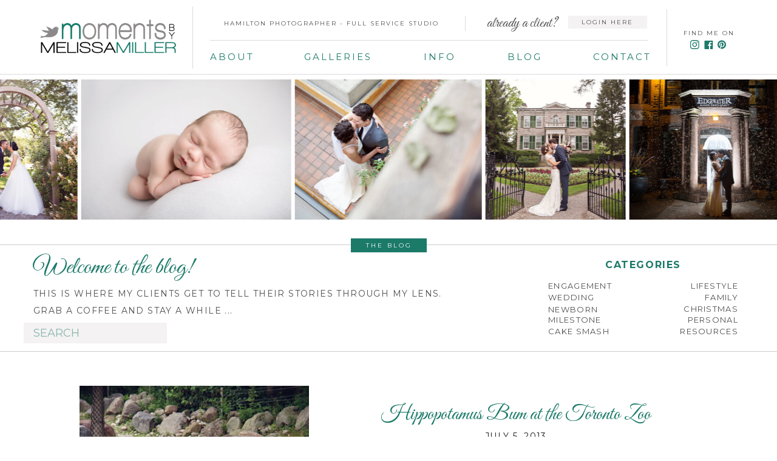

--- FILE ---
content_type: text/html; charset=UTF-8
request_url: https://momentsbymelissamiller.com/tag/toronto-zoo-photography/
body_size: 25487
content:
<!DOCTYPE html>
<html lang="en-US" class="d">
<head>
<link rel="stylesheet" type="text/css" href="//lib.showit.co/engine/2.6.4/showit.css" />
<title>Toronto Zoo photography | Moments on the Blog</title>
<meta name='robots' content='max-image-preview:large' />
<link rel="alternate" type="application/rss+xml" title="Moments on the Blog &raquo; Feed" href="https://momentsbymelissamiller.com/feed/" />
<link rel="alternate" type="application/rss+xml" title="Moments on the Blog &raquo; Comments Feed" href="https://momentsbymelissamiller.com/comments/feed/" />
<link rel="alternate" type="application/rss+xml" title="Moments on the Blog &raquo; Toronto Zoo photography Tag Feed" href="https://momentsbymelissamiller.com/tag/toronto-zoo-photography/feed/" />
<script type="text/javascript">
/* <![CDATA[ */
window._wpemojiSettings = {"baseUrl":"https:\/\/s.w.org\/images\/core\/emoji\/16.0.1\/72x72\/","ext":".png","svgUrl":"https:\/\/s.w.org\/images\/core\/emoji\/16.0.1\/svg\/","svgExt":".svg","source":{"concatemoji":"https:\/\/momentsbymelissamiller.com\/wp-includes\/js\/wp-emoji-release.min.js?ver=6.8.3"}};
/*! This file is auto-generated */
!function(s,n){var o,i,e;function c(e){try{var t={supportTests:e,timestamp:(new Date).valueOf()};sessionStorage.setItem(o,JSON.stringify(t))}catch(e){}}function p(e,t,n){e.clearRect(0,0,e.canvas.width,e.canvas.height),e.fillText(t,0,0);var t=new Uint32Array(e.getImageData(0,0,e.canvas.width,e.canvas.height).data),a=(e.clearRect(0,0,e.canvas.width,e.canvas.height),e.fillText(n,0,0),new Uint32Array(e.getImageData(0,0,e.canvas.width,e.canvas.height).data));return t.every(function(e,t){return e===a[t]})}function u(e,t){e.clearRect(0,0,e.canvas.width,e.canvas.height),e.fillText(t,0,0);for(var n=e.getImageData(16,16,1,1),a=0;a<n.data.length;a++)if(0!==n.data[a])return!1;return!0}function f(e,t,n,a){switch(t){case"flag":return n(e,"\ud83c\udff3\ufe0f\u200d\u26a7\ufe0f","\ud83c\udff3\ufe0f\u200b\u26a7\ufe0f")?!1:!n(e,"\ud83c\udde8\ud83c\uddf6","\ud83c\udde8\u200b\ud83c\uddf6")&&!n(e,"\ud83c\udff4\udb40\udc67\udb40\udc62\udb40\udc65\udb40\udc6e\udb40\udc67\udb40\udc7f","\ud83c\udff4\u200b\udb40\udc67\u200b\udb40\udc62\u200b\udb40\udc65\u200b\udb40\udc6e\u200b\udb40\udc67\u200b\udb40\udc7f");case"emoji":return!a(e,"\ud83e\udedf")}return!1}function g(e,t,n,a){var r="undefined"!=typeof WorkerGlobalScope&&self instanceof WorkerGlobalScope?new OffscreenCanvas(300,150):s.createElement("canvas"),o=r.getContext("2d",{willReadFrequently:!0}),i=(o.textBaseline="top",o.font="600 32px Arial",{});return e.forEach(function(e){i[e]=t(o,e,n,a)}),i}function t(e){var t=s.createElement("script");t.src=e,t.defer=!0,s.head.appendChild(t)}"undefined"!=typeof Promise&&(o="wpEmojiSettingsSupports",i=["flag","emoji"],n.supports={everything:!0,everythingExceptFlag:!0},e=new Promise(function(e){s.addEventListener("DOMContentLoaded",e,{once:!0})}),new Promise(function(t){var n=function(){try{var e=JSON.parse(sessionStorage.getItem(o));if("object"==typeof e&&"number"==typeof e.timestamp&&(new Date).valueOf()<e.timestamp+604800&&"object"==typeof e.supportTests)return e.supportTests}catch(e){}return null}();if(!n){if("undefined"!=typeof Worker&&"undefined"!=typeof OffscreenCanvas&&"undefined"!=typeof URL&&URL.createObjectURL&&"undefined"!=typeof Blob)try{var e="postMessage("+g.toString()+"("+[JSON.stringify(i),f.toString(),p.toString(),u.toString()].join(",")+"));",a=new Blob([e],{type:"text/javascript"}),r=new Worker(URL.createObjectURL(a),{name:"wpTestEmojiSupports"});return void(r.onmessage=function(e){c(n=e.data),r.terminate(),t(n)})}catch(e){}c(n=g(i,f,p,u))}t(n)}).then(function(e){for(var t in e)n.supports[t]=e[t],n.supports.everything=n.supports.everything&&n.supports[t],"flag"!==t&&(n.supports.everythingExceptFlag=n.supports.everythingExceptFlag&&n.supports[t]);n.supports.everythingExceptFlag=n.supports.everythingExceptFlag&&!n.supports.flag,n.DOMReady=!1,n.readyCallback=function(){n.DOMReady=!0}}).then(function(){return e}).then(function(){var e;n.supports.everything||(n.readyCallback(),(e=n.source||{}).concatemoji?t(e.concatemoji):e.wpemoji&&e.twemoji&&(t(e.twemoji),t(e.wpemoji)))}))}((window,document),window._wpemojiSettings);
/* ]]> */
</script>
<style id='wp-emoji-styles-inline-css' type='text/css'>

	img.wp-smiley, img.emoji {
		display: inline !important;
		border: none !important;
		box-shadow: none !important;
		height: 1em !important;
		width: 1em !important;
		margin: 0 0.07em !important;
		vertical-align: -0.1em !important;
		background: none !important;
		padding: 0 !important;
	}
</style>
<link rel='stylesheet' id='wp-block-library-css' href='https://momentsbymelissamiller.com/wp-includes/css/dist/block-library/style.min.css?ver=6.8.3' type='text/css' media='all' />
<style id='classic-theme-styles-inline-css' type='text/css'>
/*! This file is auto-generated */
.wp-block-button__link{color:#fff;background-color:#32373c;border-radius:9999px;box-shadow:none;text-decoration:none;padding:calc(.667em + 2px) calc(1.333em + 2px);font-size:1.125em}.wp-block-file__button{background:#32373c;color:#fff;text-decoration:none}
</style>
<style id='global-styles-inline-css' type='text/css'>
:root{--wp--preset--aspect-ratio--square: 1;--wp--preset--aspect-ratio--4-3: 4/3;--wp--preset--aspect-ratio--3-4: 3/4;--wp--preset--aspect-ratio--3-2: 3/2;--wp--preset--aspect-ratio--2-3: 2/3;--wp--preset--aspect-ratio--16-9: 16/9;--wp--preset--aspect-ratio--9-16: 9/16;--wp--preset--color--black: #000000;--wp--preset--color--cyan-bluish-gray: #abb8c3;--wp--preset--color--white: #ffffff;--wp--preset--color--pale-pink: #f78da7;--wp--preset--color--vivid-red: #cf2e2e;--wp--preset--color--luminous-vivid-orange: #ff6900;--wp--preset--color--luminous-vivid-amber: #fcb900;--wp--preset--color--light-green-cyan: #7bdcb5;--wp--preset--color--vivid-green-cyan: #00d084;--wp--preset--color--pale-cyan-blue: #8ed1fc;--wp--preset--color--vivid-cyan-blue: #0693e3;--wp--preset--color--vivid-purple: #9b51e0;--wp--preset--gradient--vivid-cyan-blue-to-vivid-purple: linear-gradient(135deg,rgba(6,147,227,1) 0%,rgb(155,81,224) 100%);--wp--preset--gradient--light-green-cyan-to-vivid-green-cyan: linear-gradient(135deg,rgb(122,220,180) 0%,rgb(0,208,130) 100%);--wp--preset--gradient--luminous-vivid-amber-to-luminous-vivid-orange: linear-gradient(135deg,rgba(252,185,0,1) 0%,rgba(255,105,0,1) 100%);--wp--preset--gradient--luminous-vivid-orange-to-vivid-red: linear-gradient(135deg,rgba(255,105,0,1) 0%,rgb(207,46,46) 100%);--wp--preset--gradient--very-light-gray-to-cyan-bluish-gray: linear-gradient(135deg,rgb(238,238,238) 0%,rgb(169,184,195) 100%);--wp--preset--gradient--cool-to-warm-spectrum: linear-gradient(135deg,rgb(74,234,220) 0%,rgb(151,120,209) 20%,rgb(207,42,186) 40%,rgb(238,44,130) 60%,rgb(251,105,98) 80%,rgb(254,248,76) 100%);--wp--preset--gradient--blush-light-purple: linear-gradient(135deg,rgb(255,206,236) 0%,rgb(152,150,240) 100%);--wp--preset--gradient--blush-bordeaux: linear-gradient(135deg,rgb(254,205,165) 0%,rgb(254,45,45) 50%,rgb(107,0,62) 100%);--wp--preset--gradient--luminous-dusk: linear-gradient(135deg,rgb(255,203,112) 0%,rgb(199,81,192) 50%,rgb(65,88,208) 100%);--wp--preset--gradient--pale-ocean: linear-gradient(135deg,rgb(255,245,203) 0%,rgb(182,227,212) 50%,rgb(51,167,181) 100%);--wp--preset--gradient--electric-grass: linear-gradient(135deg,rgb(202,248,128) 0%,rgb(113,206,126) 100%);--wp--preset--gradient--midnight: linear-gradient(135deg,rgb(2,3,129) 0%,rgb(40,116,252) 100%);--wp--preset--font-size--small: 13px;--wp--preset--font-size--medium: 20px;--wp--preset--font-size--large: 36px;--wp--preset--font-size--x-large: 42px;--wp--preset--spacing--20: 0.44rem;--wp--preset--spacing--30: 0.67rem;--wp--preset--spacing--40: 1rem;--wp--preset--spacing--50: 1.5rem;--wp--preset--spacing--60: 2.25rem;--wp--preset--spacing--70: 3.38rem;--wp--preset--spacing--80: 5.06rem;--wp--preset--shadow--natural: 6px 6px 9px rgba(0, 0, 0, 0.2);--wp--preset--shadow--deep: 12px 12px 50px rgba(0, 0, 0, 0.4);--wp--preset--shadow--sharp: 6px 6px 0px rgba(0, 0, 0, 0.2);--wp--preset--shadow--outlined: 6px 6px 0px -3px rgba(255, 255, 255, 1), 6px 6px rgba(0, 0, 0, 1);--wp--preset--shadow--crisp: 6px 6px 0px rgba(0, 0, 0, 1);}:where(.is-layout-flex){gap: 0.5em;}:where(.is-layout-grid){gap: 0.5em;}body .is-layout-flex{display: flex;}.is-layout-flex{flex-wrap: wrap;align-items: center;}.is-layout-flex > :is(*, div){margin: 0;}body .is-layout-grid{display: grid;}.is-layout-grid > :is(*, div){margin: 0;}:where(.wp-block-columns.is-layout-flex){gap: 2em;}:where(.wp-block-columns.is-layout-grid){gap: 2em;}:where(.wp-block-post-template.is-layout-flex){gap: 1.25em;}:where(.wp-block-post-template.is-layout-grid){gap: 1.25em;}.has-black-color{color: var(--wp--preset--color--black) !important;}.has-cyan-bluish-gray-color{color: var(--wp--preset--color--cyan-bluish-gray) !important;}.has-white-color{color: var(--wp--preset--color--white) !important;}.has-pale-pink-color{color: var(--wp--preset--color--pale-pink) !important;}.has-vivid-red-color{color: var(--wp--preset--color--vivid-red) !important;}.has-luminous-vivid-orange-color{color: var(--wp--preset--color--luminous-vivid-orange) !important;}.has-luminous-vivid-amber-color{color: var(--wp--preset--color--luminous-vivid-amber) !important;}.has-light-green-cyan-color{color: var(--wp--preset--color--light-green-cyan) !important;}.has-vivid-green-cyan-color{color: var(--wp--preset--color--vivid-green-cyan) !important;}.has-pale-cyan-blue-color{color: var(--wp--preset--color--pale-cyan-blue) !important;}.has-vivid-cyan-blue-color{color: var(--wp--preset--color--vivid-cyan-blue) !important;}.has-vivid-purple-color{color: var(--wp--preset--color--vivid-purple) !important;}.has-black-background-color{background-color: var(--wp--preset--color--black) !important;}.has-cyan-bluish-gray-background-color{background-color: var(--wp--preset--color--cyan-bluish-gray) !important;}.has-white-background-color{background-color: var(--wp--preset--color--white) !important;}.has-pale-pink-background-color{background-color: var(--wp--preset--color--pale-pink) !important;}.has-vivid-red-background-color{background-color: var(--wp--preset--color--vivid-red) !important;}.has-luminous-vivid-orange-background-color{background-color: var(--wp--preset--color--luminous-vivid-orange) !important;}.has-luminous-vivid-amber-background-color{background-color: var(--wp--preset--color--luminous-vivid-amber) !important;}.has-light-green-cyan-background-color{background-color: var(--wp--preset--color--light-green-cyan) !important;}.has-vivid-green-cyan-background-color{background-color: var(--wp--preset--color--vivid-green-cyan) !important;}.has-pale-cyan-blue-background-color{background-color: var(--wp--preset--color--pale-cyan-blue) !important;}.has-vivid-cyan-blue-background-color{background-color: var(--wp--preset--color--vivid-cyan-blue) !important;}.has-vivid-purple-background-color{background-color: var(--wp--preset--color--vivid-purple) !important;}.has-black-border-color{border-color: var(--wp--preset--color--black) !important;}.has-cyan-bluish-gray-border-color{border-color: var(--wp--preset--color--cyan-bluish-gray) !important;}.has-white-border-color{border-color: var(--wp--preset--color--white) !important;}.has-pale-pink-border-color{border-color: var(--wp--preset--color--pale-pink) !important;}.has-vivid-red-border-color{border-color: var(--wp--preset--color--vivid-red) !important;}.has-luminous-vivid-orange-border-color{border-color: var(--wp--preset--color--luminous-vivid-orange) !important;}.has-luminous-vivid-amber-border-color{border-color: var(--wp--preset--color--luminous-vivid-amber) !important;}.has-light-green-cyan-border-color{border-color: var(--wp--preset--color--light-green-cyan) !important;}.has-vivid-green-cyan-border-color{border-color: var(--wp--preset--color--vivid-green-cyan) !important;}.has-pale-cyan-blue-border-color{border-color: var(--wp--preset--color--pale-cyan-blue) !important;}.has-vivid-cyan-blue-border-color{border-color: var(--wp--preset--color--vivid-cyan-blue) !important;}.has-vivid-purple-border-color{border-color: var(--wp--preset--color--vivid-purple) !important;}.has-vivid-cyan-blue-to-vivid-purple-gradient-background{background: var(--wp--preset--gradient--vivid-cyan-blue-to-vivid-purple) !important;}.has-light-green-cyan-to-vivid-green-cyan-gradient-background{background: var(--wp--preset--gradient--light-green-cyan-to-vivid-green-cyan) !important;}.has-luminous-vivid-amber-to-luminous-vivid-orange-gradient-background{background: var(--wp--preset--gradient--luminous-vivid-amber-to-luminous-vivid-orange) !important;}.has-luminous-vivid-orange-to-vivid-red-gradient-background{background: var(--wp--preset--gradient--luminous-vivid-orange-to-vivid-red) !important;}.has-very-light-gray-to-cyan-bluish-gray-gradient-background{background: var(--wp--preset--gradient--very-light-gray-to-cyan-bluish-gray) !important;}.has-cool-to-warm-spectrum-gradient-background{background: var(--wp--preset--gradient--cool-to-warm-spectrum) !important;}.has-blush-light-purple-gradient-background{background: var(--wp--preset--gradient--blush-light-purple) !important;}.has-blush-bordeaux-gradient-background{background: var(--wp--preset--gradient--blush-bordeaux) !important;}.has-luminous-dusk-gradient-background{background: var(--wp--preset--gradient--luminous-dusk) !important;}.has-pale-ocean-gradient-background{background: var(--wp--preset--gradient--pale-ocean) !important;}.has-electric-grass-gradient-background{background: var(--wp--preset--gradient--electric-grass) !important;}.has-midnight-gradient-background{background: var(--wp--preset--gradient--midnight) !important;}.has-small-font-size{font-size: var(--wp--preset--font-size--small) !important;}.has-medium-font-size{font-size: var(--wp--preset--font-size--medium) !important;}.has-large-font-size{font-size: var(--wp--preset--font-size--large) !important;}.has-x-large-font-size{font-size: var(--wp--preset--font-size--x-large) !important;}
:where(.wp-block-post-template.is-layout-flex){gap: 1.25em;}:where(.wp-block-post-template.is-layout-grid){gap: 1.25em;}
:where(.wp-block-columns.is-layout-flex){gap: 2em;}:where(.wp-block-columns.is-layout-grid){gap: 2em;}
:root :where(.wp-block-pullquote){font-size: 1.5em;line-height: 1.6;}
</style>
<link rel='stylesheet' id='pub-style-css' href='https://momentsbymelissamiller.com/wp-content/themes/showit/pubs/wlgtfolvs7k-k4egohbm3q/20251221012821Ska665d/assets/pub.css?ver=1766280512' type='text/css' media='all' />
<script type="text/javascript" src="https://momentsbymelissamiller.com/wp-includes/js/jquery/jquery.min.js?ver=3.7.1" id="jquery-core-js"></script>
<script type="text/javascript" id="jquery-core-js-after">
/* <![CDATA[ */
$ = jQuery;
/* ]]> */
</script>
<script type="text/javascript" src="https://momentsbymelissamiller.com/wp-content/themes/showit/pubs/wlgtfolvs7k-k4egohbm3q/20251221012821Ska665d/assets/pub.js?ver=1766280512" id="pub-script-js"></script>
<link rel="https://api.w.org/" href="https://momentsbymelissamiller.com/wp-json/" /><link rel="alternate" title="JSON" type="application/json" href="https://momentsbymelissamiller.com/wp-json/wp/v2/tags/107" /><link rel="EditURI" type="application/rsd+xml" title="RSD" href="https://momentsbymelissamiller.com/xmlrpc.php?rsd" />

<meta charset="UTF-8" />
<meta name="viewport" content="width=device-width, initial-scale=1" />
<link rel="icon" type="image/x-icon" href="//static.showit.co/file/syKcPvY4RSSzZcDsg0TVng/26929/favicon.ico" />
<link rel="preconnect" href="https://static.showit.co" />

<link rel="preconnect" href="https://fonts.googleapis.com">
<link rel="preconnect" href="https://fonts.gstatic.com" crossorigin>
<link href="https://fonts.googleapis.com/css?family=Libre+Baskerville:regular|Montserrat:regular|Great+Vibes:regular|Montserrat:700|Montserrat:400|Libre+Baskerville:italic" rel="stylesheet" type="text/css"/>
<script id="init_data" type="application/json">
{"mobile":{"w":320,"defaultTrIn":{"type":"slide","direction":"Down"},"defaultTrOut":{"type":"slide","direction":"Up"}},"desktop":{"w":1200,"defaultTrIn":{"type":"fade"},"defaultTrOut":{"type":"fade"},"bgFillType":"color","bgColor":"#000000:0"},"sid":"wlgtfolvs7k-k4egohbm3q","break":768,"assetURL":"//static.showit.co","contactFormId":"26929/17951","cfAction":"aHR0cHM6Ly9jbGllbnRzZXJ2aWNlLnNob3dpdC5jby9jb250YWN0Zm9ybQ==","sgAction":"aHR0cHM6Ly9jbGllbnRzZXJ2aWNlLnNob3dpdC5jby9zb2NpYWxncmlk","blockData":[{"slug":"mobile-header","visible":"m","states":[],"d":{"h":400,"w":1200,"bgFillType":"color","bgColor":"#FFFFFF","bgMediaType":"none"},"m":{"h":45,"w":320,"locking":{"side":"st","scrollOffset":1},"bgFillType":"color","bgColor":"#FFFFFF:80","bgMediaType":"none"}},{"slug":"new-canvas-1","visible":"m","states":[],"d":{"h":400,"w":1200,"bgFillType":"color","bgColor":"#FFFFFF","bgMediaType":"none"},"m":{"h":45,"w":320,"locking":{"side":"t"},"bgFillType":"color","bgColor":"#FFFFFF","bgMediaType":"none"}},{"slug":"mobile-nav","visible":"m","states":[],"d":{"h":400,"w":1200,"bgFillType":"color","bgColor":"#FFFFFF","bgMediaType":"none"},"m":{"h":357,"w":320,"locking":{"side":"t"},"stateTrIn":{"type":"slide","direction":"Down"},"stateTrOut":{"type":"slide","direction":"Up"},"bgFillType":"color","bgColor":"colors-7","bgMediaType":"none"}},{"slug":"navigation","visible":"d","states":[{"d":{"bgFillType":"color","bgColor":"#000000:0","bgMediaType":"none"},"m":{"bgFillType":"color","bgColor":"#000000:0","bgMediaType":"none"},"slug":"view-1"},{"d":{"bgFillType":"color","bgColor":"#000000:0","bgMediaType":"none"},"m":{"bgFillType":"color","bgColor":"#000000:0","bgMediaType":"none"},"slug":"view-2"},{"d":{"bgFillType":"color","bgColor":"#000000:0","bgMediaType":"none"},"m":{"bgFillType":"color","bgColor":"#000000:0","bgMediaType":"none"},"slug":"view-2-1"}],"d":{"h":131,"w":1200,"locking":{"side":"st"},"bgFillType":"color","bgColor":"colors-7","bgMediaType":"none"},"m":{"h":50,"w":320,"locking":{"side":"st"},"bgFillType":"color","bgColor":"colors-7","bgMediaType":"none"},"stateTrans":[{},{},{}]},{"slug":"new-canvas-2","visible":"a","states":[],"d":{"h":231,"w":1200,"bgFillType":"color","bgColor":"#FFFFFF","bgMediaType":"none"},"m":{"h":1,"w":320,"bgFillType":"color","bgColor":"#FFFFFF","bgMediaType":"none"}},{"slug":"new-canvas-3","visible":"a","states":[],"d":{"h":221,"w":1200,"bgFillType":"color","bgColor":"#FFFFFF","bgMediaType":"none"},"m":{"h":186,"w":320,"bgFillType":"color","bgColor":"#FFFFFF","bgMediaType":"none"}},{"slug":"post-layout-1","visible":"a","states":[],"d":{"h":420,"w":1200,"locking":{"offset":100},"nature":"dH","bgFillType":"color","bgColor":"#FFFFFF","bgMediaType":"none"},"m":{"h":425,"w":320,"nature":"dH","bgFillType":"color","bgColor":"#FFFFFF","bgMediaType":"none"}},{"slug":"post-layout-2","visible":"a","states":[],"d":{"h":424,"w":1200,"locking":{"offset":100},"nature":"dH","bgFillType":"color","bgColor":"#FFFFFF","bgMediaType":"none"},"m":{"h":425,"w":320,"nature":"dH","bgFillType":"color","bgColor":"#FFFFFF","bgMediaType":"none"}},{"slug":"end-post-loop","visible":"a","states":[],"d":{"h":1,"w":1200,"bgFillType":"color","bgColor":"#FFFFFF","bgMediaType":"none"},"m":{"h":1,"w":320,"bgFillType":"color","bgColor":"#FFFFFF","bgMediaType":"none"}},{"slug":"pagination","visible":"a","states":[],"d":{"h":125,"w":1200,"nature":"dH","bgFillType":"color","bgColor":"#FFFFFF","bgMediaType":"none"},"m":{"h":47,"w":320,"nature":"dH","bgFillType":"color","bgColor":"#FFFFFF","bgMediaType":"none"}},{"slug":"footer","visible":"a","states":[],"d":{"h":256,"w":1200,"bgFillType":"color","bgColor":"colors-7","bgMediaType":"none"},"m":{"h":458,"w":320,"bgFillType":"color","bgColor":"colors-7","bgMediaType":"none"}},{"slug":"website-popup","visible":"d","states":[],"d":{"h":546,"w":1200,"locking":{"side":"t","offset":25},"bgFillType":"color","bgColor":"#000000:0","bgMediaType":"none"},"m":{"h":379,"w":320,"bgFillType":"color","bgColor":"#000000:0","bgMediaType":"none"}}],"elementData":[{"type":"graphic","visible":"a","id":"mobile-header_0","blockId":"mobile-header","m":{"x":7,"y":5,"w":121,"h":35,"a":0},"d":{"x":144.747,"y":27,"w":225,"h":68,"a":0},"c":{"key":"KXTKFuV9RGOT69BQiPhCMg/26929/logo.png","aspect_ratio":3.47085}},{"type":"icon","visible":"a","id":"mobile-header_1","blockId":"mobile-header","m":{"x":274,"y":3,"w":44,"h":40,"a":0},"d":{"x":550,"y":150,"w":100,"h":100,"a":0},"pc":[{"type":"show","block":"mobile-nav"}]},{"type":"icon","visible":"m","id":"mobile-nav_0","blockId":"mobile-nav","m":{"x":280,"y":9,"w":29,"h":28,"a":0,"lockV":"t"},"d":{"x":575,"y":175,"w":100,"h":100,"a":0},"pc":[{"type":"hide","block":"mobile-nav"}]},{"type":"icon","visible":"m","id":"mobile-nav_1","blockId":"mobile-nav","m":{"x":103.492,"y":301.253,"w":31.891,"h":25.755,"a":0},"d":{"x":1069,"y":36.81,"w":16.065,"h":14.831,"a":0}},{"type":"icon","visible":"m","id":"mobile-nav_2","blockId":"mobile-nav","m":{"x":150.838,"y":300.992,"w":24.299,"h":24.728,"a":0},"d":{"x":1113.81,"y":35.937,"w":15.219,"h":15.702,"a":0}},{"type":"icon","visible":"m","id":"mobile-nav_3","blockId":"mobile-nav","m":{"x":191.197,"y":301.253,"w":25.311,"h":25.755,"a":0},"d":{"x":1134.946,"y":35.937,"w":16.065,"h":16.575,"a":0}},{"type":"simple","visible":"m","id":"mobile-nav_4","blockId":"mobile-nav","m":{"x":159.5,"y":78.5,"w":1,"h":45,"a":0},"d":{"x":360,"y":120,"w":480,"h":160,"a":0}},{"type":"simple","visible":"m","id":"mobile-nav_5","blockId":"mobile-nav","m":{"x":159.5,"y":0.5,"w":1,"h":265,"a":90},"d":{"x":360,"y":120,"w":480,"h":160,"a":0}},{"type":"simple","visible":"m","id":"mobile-nav_6","blockId":"mobile-nav","m":{"x":159.5,"y":141.5,"w":1,"h":45,"a":0},"d":{"x":360,"y":120,"w":480,"h":160,"a":0}},{"type":"simple","visible":"m","id":"mobile-nav_7","blockId":"mobile-nav","m":{"x":159.5,"y":62.5,"w":1,"h":265,"a":90},"d":{"x":360,"y":120,"w":480,"h":160,"a":0}},{"type":"simple","visible":"m","id":"mobile-nav_8","blockId":"mobile-nav","m":{"x":159.5,"y":203.5,"w":1,"h":45,"a":0},"d":{"x":360,"y":120,"w":480,"h":160,"a":0}},{"type":"text","visible":"m","id":"mobile-nav_9","blockId":"mobile-nav","m":{"x":60,"y":83,"w":84,"h":37,"a":0},"d":{"x":562,"y":193,"w":97.19999999999999,"h":18,"a":0}},{"type":"text","visible":"m","id":"mobile-nav_10","blockId":"mobile-nav","m":{"x":60,"y":207,"w":84,"h":37,"a":0},"d":{"x":562,"y":193,"w":97.19999999999999,"h":18,"a":0}},{"type":"text","visible":"m","id":"mobile-nav_11","blockId":"mobile-nav","m":{"x":38,"y":146,"w":106,"h":37,"a":0},"d":{"x":562,"y":193,"w":97.19999999999999,"h":18,"a":0}},{"type":"text","visible":"m","id":"mobile-nav_12","blockId":"mobile-nav","m":{"x":180,"y":207,"w":106,"h":37,"a":0},"d":{"x":562,"y":193,"w":97.19999999999999,"h":18,"a":0}},{"type":"text","visible":"m","id":"mobile-nav_13","blockId":"mobile-nav","m":{"x":180,"y":147,"w":106,"h":37,"a":0},"d":{"x":562,"y":193,"w":97.19999999999999,"h":18,"a":0}},{"type":"text","visible":"m","id":"mobile-nav_14","blockId":"mobile-nav","m":{"x":180,"y":83,"w":106,"h":37,"a":0},"d":{"x":562,"y":193,"w":97.19999999999999,"h":18,"a":0}},{"type":"simple","visible":"m","id":"mobile-nav_15","blockId":"mobile-nav","m":{"x":28,"y":69,"w":132,"h":65,"a":0},"d":{"x":360,"y":120,"w":480,"h":160,"a":0},"pc":[{"type":"hide","block":"mobile-nav"}]},{"type":"simple","visible":"m","id":"mobile-nav_16","blockId":"mobile-nav","m":{"x":160,"y":71,"w":132,"h":63,"a":0},"d":{"x":360,"y":120,"w":480,"h":160,"a":0},"pc":[{"type":"hide","block":"mobile-nav"}]},{"type":"simple","visible":"m","id":"mobile-nav_17","blockId":"mobile-nav","m":{"x":160,"y":134,"w":132,"h":62,"a":0},"d":{"x":360,"y":120,"w":480,"h":160,"a":0},"pc":[{"type":"hide","block":"mobile-nav"}]},{"type":"simple","visible":"m","id":"mobile-nav_18","blockId":"mobile-nav","m":{"x":28,"y":134,"w":132,"h":62,"a":0},"d":{"x":360,"y":120,"w":480,"h":160,"a":0},"pc":[{"type":"hide","block":"mobile-nav"}]},{"type":"simple","visible":"m","id":"mobile-nav_19","blockId":"mobile-nav","m":{"x":28,"y":196,"w":132,"h":59,"a":0},"d":{"x":360,"y":120,"w":480,"h":160,"a":0}},{"type":"simple","visible":"m","id":"mobile-nav_20","blockId":"mobile-nav","m":{"x":160,"y":196,"w":132,"h":59,"a":0},"d":{"x":360,"y":120,"w":480,"h":160,"a":0},"pc":[{"type":"hide","block":"mobile-nav"}]},{"type":"text","visible":"d","id":"navigation_view-1_0","blockId":"navigation","m":{"x":122,"y":18,"w":75.60000000000001,"h":14,"a":0},"d":{"x":298,"y":24,"w":415,"h":27,"a":0}},{"type":"text","visible":"d","id":"navigation_view-1_1","blockId":"navigation","m":{"x":122,"y":18,"w":75.60000000000001,"h":14,"a":0},"d":{"x":306,"y":79,"w":69,"h":30,"a":0}},{"type":"text","visible":"d","id":"navigation_view-1_2","blockId":"navigation","m":{"x":122,"y":18,"w":75.60000000000001,"h":14,"a":0},"d":{"x":796,"y":79,"w":56,"h":31,"a":0}},{"type":"simple","visible":"d","id":"navigation_view-1_3","blockId":"navigation","m":{"x":48,"y":8,"w":224,"h":35,"a":0},"d":{"x":1058,"y":15,"w":1,"h":94,"a":0}},{"type":"graphic","visible":"a","id":"navigation_view-1_4","blockId":"navigation","m":{"x":100,"y":8,"w":121,"h":35,"a":0},"d":{"x":25,"y":27,"w":225,"h":68,"a":0},"c":{"key":"KXTKFuV9RGOT69BQiPhCMg/26929/logo.png","aspect_ratio":3.47085}},{"type":"simple","visible":"d","id":"navigation_view-1_5","blockId":"navigation","m":{"x":48,"y":8,"w":224,"h":35,"a":0},"d":{"x":306,"y":66,"w":721,"h":1,"a":0}},{"type":"text","visible":"d","id":"navigation_view-1_6","blockId":"navigation","m":{"x":122,"y":18,"w":75.60000000000001,"h":14,"a":0},"d":{"x":1086,"y":45,"w":91,"h":16,"a":0}},{"type":"simple","visible":"d","id":"navigation_view-1_7","blockId":"navigation","m":{"x":48,"y":8,"w":224,"h":35,"a":0},"d":{"x":726,"y":27,"w":1,"h":24,"a":0}},{"type":"text","visible":"d","id":"navigation_view-1_8","blockId":"navigation","m":{"x":122,"y":18,"w":75.60000000000001,"h":14,"a":0},"d":{"x":755,"y":27,"w":124,"h":16,"a":0}},{"type":"simple","visible":"a","id":"navigation_view-1_9","blockId":"navigation","m":{"x":48,"y":8,"w":224,"h":35,"a":0},"d":{"x":896,"y":26,"w":130,"h":21,"a":0}},{"type":"text","visible":"d","id":"navigation_view-1_10","blockId":"navigation","m":{"x":122,"y":18,"w":75.60000000000001,"h":14,"a":0},"d":{"x":894,"y":27,"w":133,"h":16,"a":0}},{"type":"text","visible":"d","id":"navigation_view-1_11","blockId":"navigation","m":{"x":122,"y":18,"w":75.60000000000001,"h":14,"a":0},"d":{"x":460,"y":79,"w":113,"h":29,"a":0}},{"type":"text","visible":"d","id":"navigation_view-1_12","blockId":"navigation","m":{"x":122,"y":18,"w":75.60000000000001,"h":14,"a":0},"d":{"x":658,"y":79,"w":53,"h":26,"a":0}},{"type":"text","visible":"d","id":"navigation_view-1_13","blockId":"navigation","m":{"x":122,"y":18,"w":75.60000000000001,"h":14,"a":0},"d":{"x":937,"y":79,"w":93,"h":28,"a":0}},{"type":"simple","visible":"d","id":"navigation_view-1_14","blockId":"navigation","m":{"x":48,"y":8,"w":224,"h":35,"a":0},"d":{"x":277,"y":11,"w":1,"h":102,"a":0}},{"type":"simple","visible":"d","id":"navigation_view-1_15","blockId":"navigation","m":{"x":48,"y":8,"w":224,"h":35,"a":0},"d":{"x":-7,"y":122,"w":1215,"h":1,"a":0,"lockH":"s"}},{"type":"icon","visible":"d","id":"navigation_view-1_16","blockId":"navigation","m":{"x":135,"y":0,"w":50,"h":50,"a":0},"d":{"x":1096,"y":66,"w":16,"h":15,"a":0}},{"type":"icon","visible":"d","id":"navigation_view-1_17","blockId":"navigation","m":{"x":135,"y":200,"w":50,"h":50,"a":0},"d":{"x":1120,"y":66,"w":15,"h":16,"a":0}},{"type":"icon","visible":"d","id":"navigation_view-1_18","blockId":"navigation","m":{"x":135,"y":0,"w":50,"h":50,"a":0},"d":{"x":1141,"y":65,"w":16,"h":17,"a":0}},{"type":"text","visible":"d","id":"navigation_view-2_0","blockId":"navigation","m":{"x":122,"y":18,"w":75.60000000000001,"h":14,"a":0},"d":{"x":298,"y":24,"w":415,"h":27,"a":0}},{"type":"simple","visible":"d","id":"navigation_view-2_1","blockId":"navigation","m":{"x":48,"y":8,"w":224,"h":35,"a":0},"d":{"x":1058,"y":15,"w":1,"h":94,"a":0}},{"type":"graphic","visible":"a","id":"navigation_view-2_2","blockId":"navigation","m":{"x":100,"y":8,"w":121,"h":35,"a":0},"d":{"x":25,"y":27,"w":225,"h":68,"a":0},"c":{"key":"KXTKFuV9RGOT69BQiPhCMg/26929/logo.png","aspect_ratio":3.47085}},{"type":"simple","visible":"d","id":"navigation_view-2_3","blockId":"navigation","m":{"x":48,"y":8,"w":224,"h":35,"a":0},"d":{"x":306,"y":66,"w":721,"h":1,"a":0}},{"type":"text","visible":"d","id":"navigation_view-2_4","blockId":"navigation","m":{"x":122,"y":18,"w":75.60000000000001,"h":14,"a":0},"d":{"x":1086,"y":45,"w":91,"h":16,"a":0}},{"type":"simple","visible":"d","id":"navigation_view-2_5","blockId":"navigation","m":{"x":48,"y":8,"w":224,"h":35,"a":0},"d":{"x":726,"y":27,"w":1,"h":24,"a":0}},{"type":"text","visible":"d","id":"navigation_view-2_6","blockId":"navigation","m":{"x":122,"y":18,"w":75.60000000000001,"h":14,"a":0},"d":{"x":755,"y":27,"w":124,"h":16,"a":0}},{"type":"simple","visible":"a","id":"navigation_view-2_7","blockId":"navigation","m":{"x":48,"y":8,"w":224,"h":35,"a":0},"d":{"x":896,"y":26,"w":130,"h":21,"a":0}},{"type":"text","visible":"d","id":"navigation_view-2_8","blockId":"navigation","m":{"x":122,"y":18,"w":75.60000000000001,"h":14,"a":0},"d":{"x":894,"y":27,"w":133,"h":16,"a":0}},{"type":"simple","visible":"d","id":"navigation_view-2_9","blockId":"navigation","m":{"x":48,"y":8,"w":224,"h":35,"a":0},"d":{"x":277,"y":11,"w":1,"h":102,"a":0}},{"type":"simple","visible":"d","id":"navigation_view-2_10","blockId":"navigation","m":{"x":48,"y":8,"w":224,"h":35,"a":0},"d":{"x":-7,"y":122,"w":1215,"h":1,"a":0,"lockH":"s"}},{"type":"icon","visible":"d","id":"navigation_view-2_11","blockId":"navigation","m":{"x":135,"y":0,"w":50,"h":50,"a":0},"d":{"x":1096,"y":66,"w":16,"h":15,"a":0}},{"type":"icon","visible":"d","id":"navigation_view-2_12","blockId":"navigation","m":{"x":135,"y":200,"w":50,"h":50,"a":0},"d":{"x":1120,"y":66,"w":15,"h":16,"a":0}},{"type":"icon","visible":"d","id":"navigation_view-2_13","blockId":"navigation","m":{"x":135,"y":0,"w":50,"h":50,"a":0},"d":{"x":1141,"y":65,"w":16,"h":17,"a":0}},{"type":"simple","visible":"a","id":"navigation_view-2_14","blockId":"navigation","m":{"x":48,"y":8,"w":224,"h":35,"a":0},"d":{"x":622,"y":125,"w":126,"h":198,"a":0,"trIn":{"cl":"slideInDown","d":"0.5","dl":"0"}}},{"type":"text","visible":"a","id":"navigation_view-2_15","blockId":"navigation","m":{"x":112,"y":17,"w":96,"h":16,"a":0},"d":{"x":631,"y":147,"w":108,"h":18,"a":0,"trIn":{"cl":"slideInDown","d":"0.5","dl":"0"}}},{"type":"simple","visible":"d","id":"navigation_view-2_16","blockId":"navigation","m":{"x":48,"y":8,"w":224,"h":35,"a":0},"d":{"x":631,"y":170,"w":108,"h":1,"a":0,"trIn":{"cl":"slideInDown","d":"0.5","dl":"0"}}},{"type":"text","visible":"a","id":"navigation_view-2_17","blockId":"navigation","m":{"x":112,"y":17,"w":96,"h":16,"a":0},"d":{"x":631,"y":185,"w":108,"h":18,"a":0,"trIn":{"cl":"slideInDown","d":"0.5","dl":"0"}}},{"type":"simple","visible":"d","id":"navigation_view-2_18","blockId":"navigation","m":{"x":48,"y":8,"w":224,"h":35,"a":0},"d":{"x":631,"y":207,"w":108,"h":1,"a":0,"trIn":{"cl":"slideInDown","d":"0.5","dl":"0"}}},{"type":"text","visible":"a","id":"navigation_view-2_19","blockId":"navigation","m":{"x":112,"y":17,"w":96,"h":16,"a":0},"d":{"x":631,"y":222,"w":108,"h":18,"a":0,"trIn":{"cl":"slideInDown","d":"0.5","dl":"0"}}},{"type":"simple","visible":"d","id":"navigation_view-2_20","blockId":"navigation","m":{"x":48,"y":8,"w":224,"h":35,"a":0},"d":{"x":631,"y":244,"w":108,"h":1,"a":0,"trIn":{"cl":"slideInDown","d":"0.5","dl":"0"}}},{"type":"text","visible":"a","id":"navigation_view-2_21","blockId":"navigation","m":{"x":112,"y":17,"w":96,"h":16,"a":0},"d":{"x":631,"y":258,"w":108,"h":18,"a":0,"trIn":{"cl":"slideInDown","d":"0.5","dl":"0"}}},{"type":"simple","visible":"d","id":"navigation_view-2_22","blockId":"navigation","m":{"x":48,"y":8,"w":224,"h":35,"a":0},"d":{"x":631,"y":281,"w":108,"h":1,"a":0,"trIn":{"cl":"slideInDown","d":"0.5","dl":"0"}}},{"type":"text","visible":"a","id":"navigation_view-2_23","blockId":"navigation","m":{"x":112,"y":17,"w":96,"h":16,"a":0},"d":{"x":631,"y":295,"w":108,"h":18,"a":0,"trIn":{"cl":"slideInDown","d":"0.5","dl":"0"}}},{"type":"text","visible":"d","id":"navigation_view-2_24","blockId":"navigation","m":{"x":122,"y":18,"w":75.60000000000001,"h":14,"a":0},"d":{"x":306,"y":79,"w":69,"h":30,"a":0}},{"type":"text","visible":"d","id":"navigation_view-2_25","blockId":"navigation","m":{"x":122,"y":18,"w":75.60000000000001,"h":14,"a":0},"d":{"x":796,"y":79,"w":56,"h":31,"a":0}},{"type":"text","visible":"d","id":"navigation_view-2_26","blockId":"navigation","m":{"x":122,"y":18,"w":75.60000000000001,"h":14,"a":0},"d":{"x":460,"y":79,"w":113,"h":29,"a":0}},{"type":"text","visible":"d","id":"navigation_view-2_27","blockId":"navigation","m":{"x":122,"y":18,"w":75.60000000000001,"h":14,"a":0},"d":{"x":658,"y":79,"w":53,"h":26,"a":0}},{"type":"text","visible":"d","id":"navigation_view-2_28","blockId":"navigation","m":{"x":122,"y":18,"w":75.60000000000001,"h":14,"a":0},"d":{"x":937,"y":79,"w":93,"h":28,"a":0}},{"type":"text","visible":"d","id":"navigation_view-2-1_0","blockId":"navigation","m":{"x":122,"y":18,"w":75.60000000000001,"h":14,"a":0},"d":{"x":298,"y":24,"w":415,"h":27,"a":0}},{"type":"simple","visible":"d","id":"navigation_view-2-1_1","blockId":"navigation","m":{"x":48,"y":8,"w":224,"h":35,"a":0},"d":{"x":1058,"y":15,"w":1,"h":94,"a":0}},{"type":"graphic","visible":"a","id":"navigation_view-2-1_2","blockId":"navigation","m":{"x":100,"y":8,"w":121,"h":35,"a":0},"d":{"x":25,"y":27,"w":225,"h":68,"a":0},"c":{"key":"KXTKFuV9RGOT69BQiPhCMg/26929/logo.png","aspect_ratio":3.47085}},{"type":"simple","visible":"d","id":"navigation_view-2-1_3","blockId":"navigation","m":{"x":48,"y":8,"w":224,"h":35,"a":0},"d":{"x":306,"y":66,"w":721,"h":1,"a":0}},{"type":"text","visible":"d","id":"navigation_view-2-1_4","blockId":"navigation","m":{"x":122,"y":18,"w":75.60000000000001,"h":14,"a":0},"d":{"x":1086,"y":45,"w":91,"h":16,"a":0}},{"type":"simple","visible":"d","id":"navigation_view-2-1_5","blockId":"navigation","m":{"x":48,"y":8,"w":224,"h":35,"a":0},"d":{"x":726,"y":27,"w":1,"h":24,"a":0}},{"type":"text","visible":"d","id":"navigation_view-2-1_6","blockId":"navigation","m":{"x":122,"y":18,"w":75.60000000000001,"h":14,"a":0},"d":{"x":755,"y":27,"w":124,"h":16,"a":0}},{"type":"simple","visible":"a","id":"navigation_view-2-1_7","blockId":"navigation","m":{"x":48,"y":8,"w":224,"h":35,"a":0},"d":{"x":896,"y":26,"w":130,"h":21,"a":0}},{"type":"text","visible":"d","id":"navigation_view-2-1_8","blockId":"navigation","m":{"x":122,"y":18,"w":75.60000000000001,"h":14,"a":0},"d":{"x":894,"y":27,"w":133,"h":16,"a":0}},{"type":"simple","visible":"d","id":"navigation_view-2-1_9","blockId":"navigation","m":{"x":48,"y":8,"w":224,"h":35,"a":0},"d":{"x":277,"y":11,"w":1,"h":102,"a":0}},{"type":"simple","visible":"d","id":"navigation_view-2-1_10","blockId":"navigation","m":{"x":48,"y":8,"w":224,"h":35,"a":0},"d":{"x":-7,"y":122,"w":1215,"h":1,"a":0,"lockH":"s"}},{"type":"icon","visible":"d","id":"navigation_view-2-1_11","blockId":"navigation","m":{"x":135,"y":0,"w":50,"h":50,"a":0},"d":{"x":1096,"y":66,"w":16,"h":15,"a":0}},{"type":"icon","visible":"d","id":"navigation_view-2-1_12","blockId":"navigation","m":{"x":135,"y":200,"w":50,"h":50,"a":0},"d":{"x":1120,"y":66,"w":15,"h":16,"a":0}},{"type":"icon","visible":"d","id":"navigation_view-2-1_13","blockId":"navigation","m":{"x":135,"y":0,"w":50,"h":50,"a":0},"d":{"x":1141,"y":65,"w":16,"h":17,"a":0}},{"type":"simple","visible":"a","id":"navigation_view-2-1_14","blockId":"navigation","m":{"x":48,"y":8,"w":224,"h":35,"a":0},"d":{"x":278,"y":125,"w":126,"h":88,"a":0,"trIn":{"cl":"slideInDown","d":"0.5","dl":"0"}}},{"type":"text","visible":"a","id":"navigation_view-2-1_15","blockId":"navigation","m":{"x":112,"y":17,"w":96,"h":16,"a":0},"d":{"x":287,"y":147,"w":108,"h":18,"a":0,"trIn":{"cl":"slideInDown","d":"0.5","dl":"0"}}},{"type":"simple","visible":"d","id":"navigation_view-2-1_16","blockId":"navigation","m":{"x":48,"y":8,"w":224,"h":35,"a":0},"d":{"x":287,"y":170,"w":108,"h":1,"a":0,"trIn":{"cl":"slideInDown","d":"0.5","dl":"0"}}},{"type":"text","visible":"a","id":"navigation_view-2-1_17","blockId":"navigation","m":{"x":112,"y":17,"w":96,"h":16,"a":0},"d":{"x":287,"y":185,"w":108,"h":18,"a":0,"trIn":{"cl":"slideInDown","d":"0.5","dl":"0"}}},{"type":"text","visible":"d","id":"navigation_view-2-1_18","blockId":"navigation","m":{"x":122,"y":18,"w":75.60000000000001,"h":14,"a":0},"d":{"x":306,"y":79,"w":69,"h":30,"a":0}},{"type":"text","visible":"d","id":"navigation_view-2-1_19","blockId":"navigation","m":{"x":122,"y":18,"w":75.60000000000001,"h":14,"a":0},"d":{"x":796,"y":79,"w":56,"h":31,"a":0}},{"type":"text","visible":"d","id":"navigation_view-2-1_20","blockId":"navigation","m":{"x":122,"y":18,"w":75.60000000000001,"h":14,"a":0},"d":{"x":460,"y":79,"w":113,"h":29,"a":0}},{"type":"text","visible":"d","id":"navigation_view-2-1_21","blockId":"navigation","m":{"x":122,"y":18,"w":75.60000000000001,"h":14,"a":0},"d":{"x":658,"y":79,"w":53,"h":26,"a":0}},{"type":"text","visible":"d","id":"navigation_view-2-1_22","blockId":"navigation","m":{"x":122,"y":18,"w":75.60000000000001,"h":14,"a":0},"d":{"x":937,"y":79,"w":93,"h":28,"a":0}},{"type":"gallery","visible":"d","id":"new-canvas-2_4","blockId":"new-canvas-2","m":{"x":1,"y":0,"w":319,"h":110,"a":0,"g":{"dots":true}},"d":{"x":-2,"y":0,"w":1202,"h":231,"a":0,"lockH":"s","g":{"aa":2,"dots":true}},"imgs":[{"key":"UP1u9WXRSbW--ecldD3DPw/26929/0p8a0222_copy.jpg","ar":1.50014},{"key":"AkzknXNiR4SQj05UKK4hpw/26929/0020x24b_12x16.jpg","ar":1.33333},{"key":"Z-MsUtDbQK2rdN2MnOAfKQ/26929/00od001web076_30x30.jpg","ar":1},{"key":"37tBjQ1kQP-N-uH7k0KbKw/26929/00p8a2262_copya_24x30.jpg","ar":1.25},{"key":"ZQuPxb0MRmGTbzZgYVnYZQ/26929/24x30_0p8a8656_copy.jpg","ar":1.25},{"key":"vjN-IZuFT6eyo-kBifrKeQ/26929/00p8a3143_copy_30x40.jpg","ar":1.33333},{"key":"WZjsF5EXQGClKFGXZmLfxg/26929/00p8a4048_copy_16x16.jpg","ar":1},{"key":"Y_abYjzGTq2kyUBrzUy3hw/26929/00p8a4928_copy_12x16.jpg","ar":0.75},{"key":"08rgOrfLT320_HCVWQnEyg/26929/00p8a5089_copy_8x10.jpg","ar":1.25},{"key":"aCgIsZERQbCRYS5zIbAn5Q/26929/00p8a3065_copy_12x16.jpg","ar":1.33333},{"key":"rUe5ymkST1enPWuhi6SsEw/26929/0p8a0211_copy.jpg","ar":1.5},{"key":"VTH5RfWdS9K0DnPK-6PVmQ/26929/0p8a0446_copy.jpg","ar":1.50014},{"key":"MQKZpoovQkywnhPX_TFVnA/26929/0p8a0496_copy.jpg","ar":0.66673},{"key":"HjYlkSHZTP28RkLZwGNjpA/26929/0p8a0520_copy.jpg","ar":1.5},{"key":"yPhHOWAEQaWA3FJyhfstvw/26929/24x30_0p8a6361_copy.jpg","ar":1.24986},{"key":"LFSwB8AkQDGbakpoAmRqLw/26929/0p8a0702_copy1.jpg","ar":1.5},{"key":"FUCOmdEZTW-03xVy_PsEjQ/26929/0p8a1231_copy.jpg","ar":1.5},{"key":"5JUSfFLiQQ2itJfKU45EFg/26929/0p8a1368_copy.jpg","ar":1.5},{"key":"rYP8tl5bSfibWYGfkVk17Q/26929/0p8a1583_copy.jpg","ar":1.5},{"key":"fH3GBEDfSqyLZNzYf2PFzw/26929/0012x16h_8x10.jpg","ar":1.25},{"key":"vJGa1NLSSyWMS1Ldo8D15A/26929/0p8a1593_copy.jpg","ar":1.49986},{"key":"-AhDX96MSMiUvDvWIMSKtg/26929/0p8a1689_copy.jpg","ar":1.50014},{"key":"Hyft3siXQrGFms3vamowcA/26929/0p8a2486_copy.jpg","ar":1.49986},{"key":"TbLuHZAhTH-Y1vNgQuhWkQ/26929/0p8a2567_copy.jpg","ar":1.5},{"key":"Hiy7wmQxSTqNgSjxP1H1mg/26929/0p8a2625_copy.jpg","ar":1.5},{"key":"3k39Rl_mTKyogCJRAXMIvw/26929/0p8a2839_copy.jpg","ar":1.50013},{"key":"SxEPbj1tQkaSQoS0B4OhRg/26929/0p8a3403_copy.jpg","ar":1.5},{"key":"SLSX6XwFT_CCCY6p62rxcQ/26929/0p8a3637_copy.jpg","ar":1.50014},{"key":"kk7z8Hj9RcyhuAYKUS6IQA/26929/0p8a3755_copy.jpg","ar":1.50014},{"key":"easKLaOZQsWFjQ22YTVdQQ/26929/0p8a3951_copy.jpg","ar":1.49986},{"key":"qW9kkSpjTcmqpDY_JUgLpw/26929/0p8a4898_copy.jpg","ar":1.5},{"key":"xqJ5l8C0TTi7F_nXG6PlSg/26929/0016x24balt_20x30.jpg","ar":0.66667},{"key":"WQKmJgKJST2RFHFC5vp0VA/26929/0p8a4959_copy.jpg","ar":1.5},{"key":"Rg9uRRb4SQyiR14cxISHsQ/26929/0p8a6075_copy.jpg","ar":1.5},{"key":"7TkEZxTJSOyw_sMPMBqXyw/26929/0p8a7017_copy.jpg","ar":1.5},{"key":"adpbzORTTTCUuAn4JxK1GQ/26929/00p8a3630_copy_12x12.jpg","ar":1},{"key":"NOwvfvAoRh-Bvu4pFWiiNA/26929/0p8a7092_copy.jpg","ar":1.5},{"key":"9n-v1DdPQMWKf24aTOKT0Q/26929/0p8a7469_copy.jpg","ar":1.42857},{"key":"VfP5trFLQveBjDBsS2RETg/26929/0p8a8018_copy.jpg","ar":1.50018},{"key":"Z_pk9z-gRbiSw1jEiMIiJg/26929/20x30_0p8a6236_copy.jpg","ar":0.66682},{"key":"1ii3a0E2TICyGn_xKT4Cag/26929/0p8a8356_copy.jpg","ar":1.49985},{"key":"J15zReTUQZWe2P-UD5Pi5g/26929/0p8a8402_copy.jpg","ar":1.50013},{"key":"0d_jBLLhQkuT-hzLMlVfdA/26929/0p8a9369_copy.jpg","ar":1.5},{"key":"id36lmneQAy4x-kkPX2yLQ/26929/12x12_0p8a3805_copy.jpg","ar":1},{"key":"gq6zZ59iSwm27j4J3azpWg/26929/0p8a9386_copy.jpg","ar":1.50016},{"key":"bx1lhup1RoiQjwnow99Y4Q/26929/0p8a9387_copy.jpg","ar":1.50013},{"key":"eBMVJoO5TOCyTRxzjCpEeg/26929/0p8a9448_copy.jpg","ar":1.50015},{"key":"IvjTHHTvRI64_h_DQ8x4BA/26929/0p8a9618_copy.jpg","ar":1.5},{"key":"KOGmENYjSvOjjGtwDHZrHg/26929/12x12_0p8a1464_copy.jpg","ar":1},{"key":"0cmtVGfDSv-sDK0ZUcQL4A/26929/12x16_0p8a3036_copy.jpg","ar":0.75},{"key":"Ik3SbD_UQNi4FzLlucTw7A/26929/16x24_0p8a1343_copy.jpg","ar":1.5},{"key":"hH_mVL0ySXGBUbXyEubB3Q/26929/0p8a6218_copy_2.jpg","ar":1.5},{"key":"yVKh4IsOQJGIJKRvE5vSCA/26929/20x20a.jpg","ar":1},{"key":"NumtDxkFRKinJQ8Y9l1JnQ/26929/20x20b.jpg","ar":1},{"key":"gCpRHZS6RMiUK81LHLeIZw/26929/20x24a.jpg","ar":0.83315},{"key":"Q_uY_HA-Te2q3E0r7sEu0A/26929/30x40_0p8a3672_copy.jpg","ar":1.33343},{"key":"PZWmzHS1TSOZjE5YyTo1KA/26929/24x30_0p8a3708_copy.jpg","ar":0.8},{"key":"La4_b-JER-C3P6bWWFT9hw/26929/30x30_0p8a9410_copy.jpg","ar":1},{"key":"FNkRza_-RUCJSydxHHM25Q/26929/30x30a.jpg","ar":1}],"gal":"sliding","g":{},"ch":1},{"type":"simple","visible":"d","id":"new-canvas-3_0","blockId":"new-canvas-3","m":{"x":18,"y":40,"w":284,"h":1,"a":0},"d":{"x":-17,"y":41,"w":1228,"h":1,"a":0,"lockH":"s"}},{"type":"simple","visible":"d","id":"new-canvas-3_1","blockId":"new-canvas-3","m":{"x":99,"y":29,"w":122,"h":21.012,"a":0},"d":{"x":538,"y":31,"w":125,"h":23,"a":0}},{"type":"text","visible":"d","id":"new-canvas-3_2","blockId":"new-canvas-3","m":{"x":101,"y":36,"w":118,"h":16,"a":0},"d":{"x":539,"y":38,"w":123,"h":18,"a":0}},{"type":"text","visible":"d","id":"new-canvas-3_3","blockId":"new-canvas-3","m":{"x":56,"y":141,"w":211,"h":47,"a":0},"d":{"x":917,"y":67,"w":135,"h":18,"a":0,"lockH":"r"}},{"type":"simple","visible":"d","id":"new-canvas-3_4","blockId":"new-canvas-3","m":{"x":48,"y":8,"w":224,"h":35,"a":0},"d":{"x":-14.253,"y":217,"w":1215,"h":1,"a":0,"lockH":"s"}},{"type":"text","visible":"a","id":"new-canvas-3_5","blockId":"new-canvas-3","m":{"x":26,"y":18,"w":269,"h":35,"a":0},"d":{"x":55,"y":59,"w":348,"h":40,"a":0,"lockH":"l"}},{"type":"text","visible":"d","id":"new-canvas-3_6","blockId":"new-canvas-3","m":{"x":112,"y":-6,"w":96,"h":16,"a":0},"d":{"x":823,"y":103,"w":115,"h":18,"a":0,"lockH":"r"}},{"type":"text","visible":"d","id":"new-canvas-3_7","blockId":"new-canvas-3","m":{"x":112,"y":-6,"w":96,"h":16,"a":0},"d":{"x":823,"y":122,"w":115,"h":18,"a":0,"lockH":"r"}},{"type":"text","visible":"d","id":"new-canvas-3_8","blockId":"new-canvas-3","m":{"x":112,"y":-6,"w":96,"h":16,"a":0},"d":{"x":823,"y":142,"w":115,"h":18,"a":0,"lockH":"r"}},{"type":"text","visible":"d","id":"new-canvas-3_9","blockId":"new-canvas-3","m":{"x":112,"y":-6,"w":96,"h":16,"a":0},"d":{"x":1021,"y":103,"w":115,"h":18,"a":0,"lockH":"r"}},{"type":"text","visible":"d","id":"new-canvas-3_10","blockId":"new-canvas-3","m":{"x":112,"y":-6,"w":96,"h":16,"a":0},"d":{"x":823,"y":159,"w":197,"h":18,"a":0,"lockH":"r"}},{"type":"text","visible":"d","id":"new-canvas-3_11","blockId":"new-canvas-3","m":{"x":112,"y":-6,"w":96,"h":16,"a":0},"d":{"x":823,"y":178,"w":131,"h":18,"a":0,"lockH":"r"}},{"type":"text","visible":"d","id":"new-canvas-3_12","blockId":"new-canvas-3","m":{"x":112,"y":-6,"w":96,"h":16,"a":0},"d":{"x":1021,"y":178,"w":115,"h":18,"a":0,"lockH":"r"}},{"type":"text","visible":"d","id":"new-canvas-3_13","blockId":"new-canvas-3","m":{"x":112,"y":-6,"w":96,"h":16,"a":0},"d":{"x":1021,"y":122,"w":115,"h":18,"a":0,"lockH":"r"}},{"type":"text","visible":"d","id":"new-canvas-3_14","blockId":"new-canvas-3","m":{"x":112,"y":-6,"w":96,"h":16,"a":0},"d":{"x":1021,"y":141,"w":115,"h":18,"a":0,"lockH":"r"}},{"type":"text","visible":"d","id":"new-canvas-3_15","blockId":"new-canvas-3","m":{"x":112,"y":-6,"w":96,"h":16,"a":0},"d":{"x":1021,"y":159,"w":115,"h":18,"a":0,"lockH":"r"}},{"type":"text","visible":"a","id":"new-canvas-3_16","blockId":"new-canvas-3","m":{"x":26,"y":61,"w":268,"h":53,"a":0},"d":{"x":55,"y":108,"w":686,"h":67,"a":0,"lockH":"l"}},{"type":"simple","visible":"a","id":"new-canvas-3_17","blockId":"new-canvas-3","m":{"x":48,"y":132,"w":224,"h":32,"a":0},"d":{"x":39,"y":170,"w":236,"h":34,"a":0,"lockH":"l"}},{"type":"text","visible":"a","id":"new-canvas-3_18","blockId":"new-canvas-3","m":{"x":55,"y":138,"w":216,"h":17,"a":0},"d":{"x":55,"y":171,"w":204,"h":32,"a":0,"lockH":"l"}},{"type":"simple","visible":"m","id":"new-canvas-3_19","blockId":"new-canvas-3","m":{"x":8,"y":178,"w":304,"h":1,"a":0},"d":{"x":125,"y":446,"w":951,"h":1,"a":0}},{"type":"simple","visible":"a","id":"post-layout-1_0","blockId":"post-layout-1","m":{"x":103,"y":377,"w":115,"h":27,"a":0},"d":{"x":742,"y":331,"w":137,"h":33,"a":0}},{"type":"text","visible":"a","id":"post-layout-1_1","blockId":"post-layout-1","m":{"x":105,"y":380,"w":111,"h":27,"a":0},"d":{"x":744,"y":335,"w":133.003,"h":29.007,"a":0}},{"type":"text","visible":"d","id":"post-layout-1_2","blockId":"post-layout-1","m":{"x":20,"y":299,"w":280,"h":64,"a":0},"d":{"x":510,"y":177,"w":600,"h":144,"a":0}},{"type":"text","visible":"d","id":"post-layout-1_3","blockId":"post-layout-1","m":{"x":20,"y":28,"w":280,"h":20,"a":0},"d":{"x":510,"y":145,"w":600,"h":29.006,"a":0}},{"type":"text","visible":"a","id":"post-layout-1_4","blockId":"post-layout-1","m":{"x":20,"y":280,"w":280,"h":17,"a":0},"d":{"x":510,"y":124,"w":600,"h":29.006,"a":0}},{"type":"text","visible":"a","id":"post-layout-1_5","blockId":"post-layout-1","m":{"x":0,"y":255,"w":320,"h":60,"a":0},"d":{"x":510,"y":81,"w":600,"h":47,"a":0}},{"type":"graphic","visible":"a","id":"post-layout-1_6","blockId":"post-layout-1","m":{"x":28,"y":18,"w":265,"h":221,"a":0,"gs":{"t":"cover","p":105}},"d":{"x":91,"y":53,"w":378,"h":314,"a":0,"gs":{"t":"cover","p":105,"s":50}},"c":{"key":"67QpFAwZT6eAv74K-4-pfA/26929/img_5167_copy.jpg","aspect_ratio":1.49986}},{"type":"simple","visible":"m","id":"post-layout-1_7","blockId":"post-layout-1","m":{"x":8,"y":423,"w":304,"h":1,"a":0},"d":{"x":125,"y":446,"w":951,"h":1,"a":0}},{"type":"text","visible":"m","id":"post-layout-1_8","blockId":"post-layout-1","m":{"x":20,"y":298,"w":280,"h":69,"a":0},"d":{"x":475,"y":202,"w":600,"h":144,"a":0}},{"type":"simple","visible":"d","id":"post-layout-1_9","blockId":"post-layout-1","m":{"x":48,"y":8,"w":224,"h":35,"a":0},"d":{"x":-14.253,"y":415,"w":1215,"h":1,"a":0,"lockH":"s"}},{"type":"simple","visible":"a","id":"post-layout-2_0","blockId":"post-layout-2","m":{"x":103,"y":377,"w":115,"h":27,"a":0},"d":{"x":318,"y":331,"w":137,"h":33,"a":0}},{"type":"text","visible":"a","id":"post-layout-2_1","blockId":"post-layout-2","m":{"x":105,"y":380,"w":111,"h":27,"a":0},"d":{"x":320,"y":335,"w":133.003,"h":29.007,"a":0}},{"type":"text","visible":"d","id":"post-layout-2_2","blockId":"post-layout-2","m":{"x":20,"y":299,"w":280,"h":64,"a":0},"d":{"x":86,"y":177,"w":600,"h":144,"a":0}},{"type":"text","visible":"d","id":"post-layout-2_3","blockId":"post-layout-2","m":{"x":20,"y":28,"w":280,"h":20,"a":0},"d":{"x":86,"y":145,"w":600,"h":29.006,"a":0}},{"type":"text","visible":"a","id":"post-layout-2_4","blockId":"post-layout-2","m":{"x":20,"y":280,"w":280,"h":17,"a":0},"d":{"x":86,"y":124,"w":600,"h":29.006,"a":0}},{"type":"text","visible":"a","id":"post-layout-2_5","blockId":"post-layout-2","m":{"x":0,"y":255,"w":320,"h":60,"a":0},"d":{"x":86,"y":84,"w":600,"h":43,"a":0}},{"type":"graphic","visible":"a","id":"post-layout-2_6","blockId":"post-layout-2","m":{"x":28,"y":18,"w":265,"h":221,"a":0,"gs":{"t":"cover","p":105}},"d":{"x":736,"y":55,"w":378,"h":314,"a":0,"gs":{"t":"cover","p":105,"s":50}},"c":{"key":"NflHxU2XT_6YrV9gPXNnIw/26929/img_3735_copy.jpg","aspect_ratio":1.5}},{"type":"simple","visible":"m","id":"post-layout-2_7","blockId":"post-layout-2","m":{"x":8,"y":423,"w":304,"h":1,"a":0},"d":{"x":125,"y":446,"w":951,"h":1,"a":0}},{"type":"text","visible":"m","id":"post-layout-2_8","blockId":"post-layout-2","m":{"x":20,"y":298,"w":280,"h":69,"a":0},"d":{"x":475,"y":202,"w":600,"h":144,"a":0}},{"type":"simple","visible":"d","id":"post-layout-2_9","blockId":"post-layout-2","m":{"x":48,"y":8,"w":224,"h":35,"a":0},"d":{"x":-14.253,"y":419,"w":1215,"h":1,"a":0,"lockH":"s"}},{"type":"text","visible":"a","id":"pagination_0","blockId":"pagination","m":{"x":181,"y":10,"w":123,"h":26,"a":0},"d":{"x":996,"y":32,"w":143,"h":29,"a":0}},{"type":"text","visible":"a","id":"pagination_1","blockId":"pagination","m":{"x":16,"y":10,"w":142,"h":22,"a":0},"d":{"x":50,"y":34,"w":150,"h":29,"a":0}},{"type":"text","visible":"d","id":"footer_0","blockId":"footer","m":{"x":16,"y":424,"w":289,"h":19,"a":0},"d":{"x":414.497,"y":194,"w":371.006,"h":20.013,"a":0}},{"type":"text","visible":"m","id":"footer_1","blockId":"footer","m":{"x":16,"y":434,"w":289,"h":19,"a":0},"d":{"x":424.497,"y":204,"w":371.006,"h":20.013,"a":0}},{"type":"text","visible":"a","id":"footer_2","blockId":"footer","m":{"x":95,"y":176,"w":131,"h":22,"a":0},"d":{"x":114.493,"y":94,"w":79.013,"h":16.015,"a":0}},{"type":"simple","visible":"d","id":"footer_3","blockId":"footer","m":{"x":10,"y":378,"w":300,"h":1,"a":0},"d":{"x":-24,"y":177,"w":1279,"h":1,"a":0,"lockH":"s"}},{"type":"simple","visible":"a","id":"footer_4","blockId":"footer","m":{"x":10,"y":254,"w":300,"h":1,"a":0},"d":{"x":316,"y":51,"w":1,"h":100,"a":0}},{"type":"simple","visible":"d","id":"footer_5","blockId":"footer","m":{"x":10,"y":152,"w":300,"h":1,"a":0},"d":{"x":884,"y":51,"w":1,"h":100,"a":0}},{"type":"text","visible":"a","id":"footer_6","blockId":"footer","m":{"x":29,"y":35,"w":262,"h":16,"a":0},"d":{"x":343,"y":43,"w":270,"h":14,"a":0}},{"type":"icon","visible":"d","id":"footer_7","blockId":"footer","m":{"x":135,"y":23,"w":50,"h":50,"a":0},"d":{"x":196,"y":95,"w":16,"h":15,"a":0}},{"type":"icon","visible":"d","id":"footer_8","blockId":"footer","m":{"x":135,"y":223,"w":50,"h":50,"a":0},"d":{"x":220,"y":95,"w":15,"h":16,"a":0}},{"type":"icon","visible":"d","id":"footer_9","blockId":"footer","m":{"x":135,"y":23,"w":50,"h":50,"a":0},"d":{"x":241,"y":94,"w":16,"h":17,"a":0}},{"type":"iframe","visible":"a","id":"footer_10","blockId":"footer","m":{"x":9,"y":54,"w":301,"h":94,"a":0},"d":{"x":340,"y":58,"w":519,"h":103,"a":0}},{"type":"icon","visible":"m","id":"footer_11","blockId":"footer","m":{"x":104,"y":200,"w":32,"h":26,"a":0},"d":{"x":1069,"y":54,"w":16.065,"h":14.831,"a":0}},{"type":"icon","visible":"m","id":"footer_12","blockId":"footer","m":{"x":151,"y":200,"w":24,"h":25,"a":0},"d":{"x":1113.81,"y":53,"w":15.219,"h":15.702,"a":0}},{"type":"icon","visible":"m","id":"footer_13","blockId":"footer","m":{"x":192,"y":200,"w":25,"h":26,"a":0},"d":{"x":1134.946,"y":53,"w":16.065,"h":16.575,"a":0}},{"type":"text","visible":"a","id":"footer_14","blockId":"footer","m":{"x":29,"y":315,"w":262,"h":16,"a":0},"d":{"x":893,"y":101,"w":270,"h":14,"a":0}},{"type":"simple","visible":"m","id":"footer_15","blockId":"footer","m":{"x":104,"y":332,"w":113,"h":29,"a":0},"d":{"x":973,"y":116,"w":110,"h":27,"a":0}},{"type":"simple","visible":"d","id":"footer_16","blockId":"footer","m":{"x":114,"y":342,"w":113,"h":29,"a":0},"d":{"x":973,"y":116,"w":110,"h":27,"a":0},"pc":[{"type":"show","block":"website-popup"}]},{"type":"text","visible":"m","id":"footer_17","blockId":"footer","m":{"x":65,"y":342,"w":191,"h":15,"a":0},"d":{"x":974,"y":124,"w":108,"h":23,"a":0}},{"type":"text","visible":"d","id":"footer_18","blockId":"footer","m":{"x":75,"y":350,"w":191,"h":15,"a":0},"d":{"x":974,"y":124,"w":108,"h":23,"a":0},"pc":[{"type":"show","block":"website-popup"}]},{"type":"text","visible":"a","id":"footer_19","blockId":"footer","m":{"x":64.5,"y":286,"w":191,"h":15,"a":0},"d":{"x":942,"y":73,"w":172,"h":27,"a":0}},{"type":"simple","visible":"m","id":"footer_20","blockId":"footer","m":{"x":10,"y":151,"w":300,"h":1,"a":0},"d":{"x":316,"y":51,"w":1,"h":100,"a":0}},{"type":"simple","visible":"m","id":"footer_21","blockId":"footer","m":{"x":10,"y":386,"w":300,"h":1,"a":0},"d":{"x":316,"y":51,"w":1,"h":100,"a":0}},{"type":"simple","visible":"a","id":"website-popup_0","blockId":"website-popup","m":{"x":48,"y":30,"w":224,"h":349,"a":0},"d":{"x":328,"y":9,"w":544,"h":453,"a":0}},{"type":"text","visible":"a","id":"website-popup_1","blockId":"website-popup","m":{"x":52,"y":62,"w":216,"h":35,"a":0},"d":{"x":356,"y":44,"w":489,"h":40,"a":0}},{"type":"icon","visible":"a","id":"website-popup_2","blockId":"website-popup","m":{"x":234,"y":33,"w":34,"h":34,"a":0},"d":{"x":824,"y":15,"w":42,"h":42,"a":0},"pc":[{"type":"hide","block":"website-popup"}]},{"type":"text","visible":"a","id":"website-popup_3","blockId":"website-popup","m":{"x":51,"y":92,"w":216,"h":56,"a":0},"d":{"x":381,"y":87,"w":439,"h":57,"a":0}},{"type":"iframe","visible":"a","id":"website-popup_4","blockId":"website-popup","m":{"x":50,"y":210,"w":224,"h":140,"a":0},"d":{"x":333,"y":141,"w":534,"h":260,"a":0}}]}
</script>
<link
rel="stylesheet"
type="text/css"
href="https://cdnjs.cloudflare.com/ajax/libs/animate.css/3.4.0/animate.min.css"
/>

<script src="//lib.showit.co/widgets/sliding-gallery/2.0.4/gallery.js"></script>
<script src="//lib.showit.co/engine/2.6.4/showit-lib.min.js"></script>
<script src="//lib.showit.co/engine/2.6.4/showit.min.js"></script>
<script>

function initPage(){

}
</script>

<style id="si-page-css">
html.m {background-color:rgba(0,0,0,0);}
html.d {background-color:rgba(0,0,0,0);}
.d .se:has(.st-primary) {border-radius:10px;box-shadow:none;opacity:1;overflow:hidden;transition-duration:0.5s;}
.d .st-primary {padding:10px 14px 10px 14px;border-width:0px;border-color:rgba(0,0,0,1);background-color:rgba(0,0,0,1);background-image:none;border-radius:inherit;transition-duration:0.5s;}
.d .st-primary span {color:rgba(255,255,255,1);font-family:'Montserrat';font-weight:400;font-style:normal;font-size:13px;text-align:center;text-transform:uppercase;letter-spacing:0.1em;transition-duration:0.5s;}
.d .se:has(.st-primary:hover), .d .se:has(.trigger-child-hovers:hover .st-primary) {}
.d .st-primary.se-button:hover, .d .trigger-child-hovers:hover .st-primary.se-button {background-color:rgba(0,0,0,1);background-image:none;transition-property:background-color,background-image;}
.d .st-primary.se-button:hover span, .d .trigger-child-hovers:hover .st-primary.se-button span {}
.m .se:has(.st-primary) {border-radius:10px;box-shadow:none;opacity:1;overflow:hidden;}
.m .st-primary {padding:10px 14px 10px 14px;border-width:0px;border-color:rgba(0,0,0,1);background-color:rgba(0,0,0,1);background-image:none;border-radius:inherit;}
.m .st-primary span {color:rgba(255,255,255,1);font-family:'Montserrat';font-weight:400;font-style:normal;font-size:11px;text-align:center;text-transform:uppercase;letter-spacing:0.1em;}
.d .se:has(.st-secondary) {border-radius:10px;box-shadow:none;opacity:1;overflow:hidden;transition-duration:0.5s;}
.d .st-secondary {padding:10px 14px 10px 14px;border-width:2px;border-color:rgba(0,0,0,1);background-color:rgba(0,0,0,0);background-image:none;border-radius:inherit;transition-duration:0.5s;}
.d .st-secondary span {color:rgba(0,0,0,1);font-family:'Montserrat';font-weight:400;font-style:normal;font-size:13px;text-align:center;text-transform:uppercase;letter-spacing:0.1em;transition-duration:0.5s;}
.d .se:has(.st-secondary:hover), .d .se:has(.trigger-child-hovers:hover .st-secondary) {}
.d .st-secondary.se-button:hover, .d .trigger-child-hovers:hover .st-secondary.se-button {border-color:rgba(0,0,0,0.7);background-color:rgba(0,0,0,0);background-image:none;transition-property:border-color,background-color,background-image;}
.d .st-secondary.se-button:hover span, .d .trigger-child-hovers:hover .st-secondary.se-button span {color:rgba(0,0,0,0.7);transition-property:color;}
.m .se:has(.st-secondary) {border-radius:10px;box-shadow:none;opacity:1;overflow:hidden;}
.m .st-secondary {padding:10px 14px 10px 14px;border-width:2px;border-color:rgba(0,0,0,1);background-color:rgba(0,0,0,0);background-image:none;border-radius:inherit;}
.m .st-secondary span {color:rgba(0,0,0,1);font-family:'Montserrat';font-weight:400;font-style:normal;font-size:11px;text-align:center;text-transform:uppercase;letter-spacing:0.1em;}
.d .st-d-title,.d .se-wpt h1 {color:rgba(78,78,78,1);text-transform:lowercase;letter-spacing:0.1em;font-size:35px;text-align:center;font-family:'Libre Baskerville';font-weight:400;font-style:italic;}
.d .se-wpt h1 {margin-bottom:30px;}
.d .st-d-title.se-rc a {color:rgba(78,78,78,1);}
.d .st-d-title.se-rc a:hover {text-decoration:underline;color:rgba(78,78,78,1);opacity:0.8;}
.m .st-m-title,.m .se-wpt h1 {color:rgba(78,78,78,1);text-transform:lowercase;font-size:30px;text-align:center;font-family:'Libre Baskerville';font-weight:400;font-style:italic;}
.m .se-wpt h1 {margin-bottom:20px;}
.m .st-m-title.se-rc a {color:rgba(78,78,78,1);}
.m .st-m-title.se-rc a:hover {text-decoration:underline;color:rgba(78,78,78,1);opacity:0.8;}
.d .st-d-heading,.d .se-wpt h2 {color:rgba(238,236,236,1);text-transform:lowercase;line-height:1.2;letter-spacing:0.1em;font-size:30px;text-align:center;font-family:'Libre Baskerville';font-weight:400;font-style:italic;}
.d .se-wpt h2 {margin-bottom:24px;}
.d .st-d-heading.se-rc a {color:rgba(238,236,236,1);}
.d .st-d-heading.se-rc a:hover {text-decoration:underline;color:rgba(238,236,236,1);opacity:0.8;}
.m .st-m-heading,.m .se-wpt h2 {color:rgba(238,236,236,1);text-transform:lowercase;line-height:1;letter-spacing:0.1em;font-size:20px;text-align:center;font-family:'Libre Baskerville';font-weight:400;font-style:italic;}
.m .se-wpt h2 {margin-bottom:20px;}
.m .st-m-heading.se-rc a {color:rgba(238,236,236,1);}
.m .st-m-heading.se-rc a:hover {text-decoration:underline;color:rgba(238,236,236,1);opacity:0.8;}
.d .st-d-subheading,.d .se-wpt h3 {color:rgba(78,78,78,1);text-transform:uppercase;letter-spacing:0.1em;font-size:13px;text-align:center;font-family:'Montserrat';font-weight:400;font-style:normal;}
.d .se-wpt h3 {margin-bottom:18px;}
.d .st-d-subheading.se-rc a {color:rgba(78,78,78,1);}
.d .st-d-subheading.se-rc a:hover {text-decoration:underline;color:rgba(78,78,78,1);opacity:0.8;}
.m .st-m-subheading,.m .se-wpt h3 {color:rgba(78,78,78,1);text-transform:uppercase;letter-spacing:0.1em;font-size:11px;text-align:center;font-family:'Montserrat';font-weight:400;font-style:normal;}
.m .se-wpt h3 {margin-bottom:18px;}
.m .st-m-subheading.se-rc a {color:rgba(78,78,78,1);}
.m .st-m-subheading.se-rc a:hover {text-decoration:underline;color:rgba(78,78,78,1);opacity:0.8;}
.d .st-d-paragraph {color:rgba(78,78,78,1);line-height:2;letter-spacing:0em;font-size:12px;text-align:left;font-family:'Libre Baskerville';font-weight:400;font-style:normal;}
.d .se-wpt p {margin-bottom:16px;}
.d .st-d-paragraph.se-rc a {color:rgba(78,78,78,1);}
.d .st-d-paragraph.se-rc a:hover {text-decoration:underline;color:rgba(78,78,78,1);opacity:0.8;}
.m .st-m-paragraph {color:rgba(78,78,78,1);line-height:2;letter-spacing:0em;font-size:12px;font-family:'Libre Baskerville';font-weight:400;font-style:normal;}
.m .se-wpt p {margin-bottom:16px;}
.m .st-m-paragraph.se-rc a {color:rgba(78,78,78,1);}
.m .st-m-paragraph.se-rc a:hover {text-decoration:underline;color:rgba(78,78,78,1);opacity:0.8;}
.sib-mobile-header {z-index:13;}
.m .sib-mobile-header {height:45px;}
.d .sib-mobile-header {height:400px;display:none;}
.m .sib-mobile-header .ss-bg {background-color:rgba(255,255,255,0.8);}
.d .sib-mobile-header .ss-bg {background-color:rgba(255,255,255,1);}
.d .sie-mobile-header_0 {left:144.747px;top:27px;width:225px;height:68px;}
.m .sie-mobile-header_0 {left:7px;top:5px;width:121px;height:35px;}
.d .sie-mobile-header_0 .se-img {background-repeat:no-repeat;background-size:cover;background-position:50% 50%;border-radius:inherit;}
.m .sie-mobile-header_0 .se-img {background-repeat:no-repeat;background-size:cover;background-position:50% 50%;border-radius:inherit;}
.d .sie-mobile-header_1 {left:550px;top:150px;width:100px;height:100px;}
.m .sie-mobile-header_1 {left:274px;top:3px;width:44px;height:40px;}
.d .sie-mobile-header_1 svg {fill:rgba(238,236,236,1);}
.m .sie-mobile-header_1 svg {fill:rgba(28,122,105,1);}
.m .sib-new-canvas-1 {height:45px;}
.d .sib-new-canvas-1 {height:400px;display:none;}
.m .sib-new-canvas-1 .ss-bg {background-color:rgba(255,255,255,1);}
.d .sib-new-canvas-1 .ss-bg {background-color:rgba(255,255,255,1);}
.sib-mobile-nav {z-index:14;}
.m .sib-mobile-nav {height:357px;display:none;}
.d .sib-mobile-nav {height:400px;display:none;}
.m .sib-mobile-nav .ss-bg {background-color:rgba(255,255,255,1);}
.d .sib-mobile-nav .ss-bg {background-color:rgba(255,255,255,1);}
.d .sie-mobile-nav_0 {left:575px;top:175px;width:100px;height:100px;display:none;}
.m .sie-mobile-nav_0 {left:280px;top:9px;width:29px;height:28px;}
.d .sie-mobile-nav_0 svg {fill:rgba(238,236,236,1);}
.m .sie-mobile-nav_0 svg {fill:rgba(201,201,201,0.7);}
.d .sie-mobile-nav_1 {left:1069px;top:36.81px;width:16.065px;height:14.831px;display:none;}
.m .sie-mobile-nav_1 {left:103.492px;top:301.253px;width:31.891px;height:25.755px;}
.d .sie-mobile-nav_1 svg {fill:rgba(216,201,135,1);}
.m .sie-mobile-nav_1 svg {fill:rgba(28,122,105,1);}
.d .sie-mobile-nav_2 {left:1113.81px;top:35.937px;width:15.219px;height:15.702px;display:none;}
.m .sie-mobile-nav_2 {left:150.838px;top:300.992px;width:24.299px;height:24.728px;}
.d .sie-mobile-nav_2 svg {fill:rgba(216,201,135,1);}
.m .sie-mobile-nav_2 svg {fill:rgba(28,122,105,1);}
.d .sie-mobile-nav_3 {left:1134.946px;top:35.937px;width:16.065px;height:16.575px;display:none;}
.m .sie-mobile-nav_3 {left:191.197px;top:301.253px;width:25.311px;height:25.755px;}
.d .sie-mobile-nav_3 svg {fill:rgba(216,201,135,1);}
.m .sie-mobile-nav_3 svg {fill:rgba(28,122,105,1);}
.d .sie-mobile-nav_4 {left:360px;top:120px;width:480px;height:160px;display:none;}
.m .sie-mobile-nav_4 {left:159.5px;top:78.5px;width:1px;height:45px;}
.d .sie-mobile-nav_4 .se-simple:hover {}
.m .sie-mobile-nav_4 .se-simple:hover {}
.d .sie-mobile-nav_4 .se-simple {background-color:rgba(0,0,0,1);}
.m .sie-mobile-nav_4 .se-simple {background-color:rgba(0,0,0,0.2);}
.d .sie-mobile-nav_5 {left:360px;top:120px;width:480px;height:160px;display:none;}
.m .sie-mobile-nav_5 {left:159.5px;top:0.5px;width:1px;height:265px;}
.d .sie-mobile-nav_5 .se-simple:hover {}
.m .sie-mobile-nav_5 .se-simple:hover {}
.d .sie-mobile-nav_5 .se-simple {background-color:rgba(0,0,0,1);}
.m .sie-mobile-nav_5 .se-simple {background-color:rgba(0,0,0,0.2);}
.d .sie-mobile-nav_6 {left:360px;top:120px;width:480px;height:160px;display:none;}
.m .sie-mobile-nav_6 {left:159.5px;top:141.5px;width:1px;height:45px;}
.d .sie-mobile-nav_6 .se-simple:hover {}
.m .sie-mobile-nav_6 .se-simple:hover {}
.d .sie-mobile-nav_6 .se-simple {background-color:rgba(0,0,0,1);}
.m .sie-mobile-nav_6 .se-simple {background-color:rgba(0,0,0,0.2);}
.d .sie-mobile-nav_7 {left:360px;top:120px;width:480px;height:160px;display:none;}
.m .sie-mobile-nav_7 {left:159.5px;top:62.5px;width:1px;height:265px;}
.d .sie-mobile-nav_7 .se-simple:hover {}
.m .sie-mobile-nav_7 .se-simple:hover {}
.d .sie-mobile-nav_7 .se-simple {background-color:rgba(0,0,0,1);}
.m .sie-mobile-nav_7 .se-simple {background-color:rgba(0,0,0,0.2);}
.d .sie-mobile-nav_8 {left:360px;top:120px;width:480px;height:160px;display:none;}
.m .sie-mobile-nav_8 {left:159.5px;top:203.5px;width:1px;height:45px;}
.d .sie-mobile-nav_8 .se-simple:hover {}
.m .sie-mobile-nav_8 .se-simple:hover {}
.d .sie-mobile-nav_8 .se-simple {background-color:rgba(0,0,0,1);}
.m .sie-mobile-nav_8 .se-simple {background-color:rgba(0,0,0,0.2);}
.d .sie-mobile-nav_9 {left:562px;top:193px;width:97.19999999999999px;height:18px;display:none;}
.m .sie-mobile-nav_9 {left:60px;top:83px;width:84px;height:37px;}
.m .sie-mobile-nav_9-text {text-transform:uppercase;line-height:1.4;letter-spacing:0.2em;font-size:12px;text-align:right;font-family:'Montserrat';font-weight:400;font-style:normal;}
.d .sie-mobile-nav_10 {left:562px;top:193px;width:97.19999999999999px;height:18px;display:none;}
.m .sie-mobile-nav_10 {left:60px;top:207px;width:84px;height:37px;}
.m .sie-mobile-nav_10-text {text-transform:uppercase;line-height:1.4;letter-spacing:0.2em;font-size:12px;text-align:right;font-family:'Montserrat';font-weight:400;font-style:normal;}
.d .sie-mobile-nav_11 {left:562px;top:193px;width:97.19999999999999px;height:18px;display:none;}
.m .sie-mobile-nav_11 {left:38px;top:146px;width:106px;height:37px;}
.m .sie-mobile-nav_11-text {text-transform:uppercase;line-height:1.4;letter-spacing:0.2em;font-size:12px;text-align:right;font-family:'Montserrat';font-weight:400;font-style:normal;}
.d .sie-mobile-nav_12 {left:562px;top:193px;width:97.19999999999999px;height:18px;display:none;}
.m .sie-mobile-nav_12 {left:180px;top:207px;width:106px;height:37px;}
.m .sie-mobile-nav_12-text {text-transform:uppercase;line-height:1.4;letter-spacing:0.2em;font-size:12px;text-align:left;font-family:'Montserrat';font-weight:400;font-style:normal;}
.d .sie-mobile-nav_13 {left:562px;top:193px;width:97.19999999999999px;height:18px;display:none;}
.m .sie-mobile-nav_13 {left:180px;top:147px;width:106px;height:37px;}
.m .sie-mobile-nav_13-text {text-transform:uppercase;line-height:1.4;letter-spacing:0.2em;font-size:12px;text-align:left;font-family:'Montserrat';font-weight:400;font-style:normal;}
.d .sie-mobile-nav_14 {left:562px;top:193px;width:97.19999999999999px;height:18px;display:none;}
.m .sie-mobile-nav_14 {left:180px;top:83px;width:106px;height:37px;}
.m .sie-mobile-nav_14-text {text-transform:uppercase;line-height:1.4;letter-spacing:0.2em;font-size:12px;text-align:left;font-family:'Montserrat';font-weight:400;font-style:normal;}
.d .sie-mobile-nav_15 {left:360px;top:120px;width:480px;height:160px;display:none;}
.m .sie-mobile-nav_15 {left:28px;top:69px;width:132px;height:65px;}
.d .sie-mobile-nav_15 .se-simple:hover {}
.m .sie-mobile-nav_15 .se-simple:hover {}
.d .sie-mobile-nav_15 .se-simple {background-color:rgba(0,0,0,1);}
.m .sie-mobile-nav_15 .se-simple {}
.d .sie-mobile-nav_16 {left:360px;top:120px;width:480px;height:160px;display:none;}
.m .sie-mobile-nav_16 {left:160px;top:71px;width:132px;height:63px;}
.d .sie-mobile-nav_16 .se-simple:hover {}
.m .sie-mobile-nav_16 .se-simple:hover {}
.d .sie-mobile-nav_16 .se-simple {background-color:rgba(0,0,0,1);}
.m .sie-mobile-nav_16 .se-simple {}
.d .sie-mobile-nav_17 {left:360px;top:120px;width:480px;height:160px;display:none;}
.m .sie-mobile-nav_17 {left:160px;top:134px;width:132px;height:62px;}
.d .sie-mobile-nav_17 .se-simple:hover {}
.m .sie-mobile-nav_17 .se-simple:hover {}
.d .sie-mobile-nav_17 .se-simple {background-color:rgba(0,0,0,1);}
.m .sie-mobile-nav_17 .se-simple {}
.d .sie-mobile-nav_18 {left:360px;top:120px;width:480px;height:160px;display:none;}
.m .sie-mobile-nav_18 {left:28px;top:134px;width:132px;height:62px;}
.d .sie-mobile-nav_18 .se-simple:hover {}
.m .sie-mobile-nav_18 .se-simple:hover {}
.d .sie-mobile-nav_18 .se-simple {background-color:rgba(0,0,0,1);}
.m .sie-mobile-nav_18 .se-simple {}
.d .sie-mobile-nav_19 {left:360px;top:120px;width:480px;height:160px;display:none;}
.m .sie-mobile-nav_19 {left:28px;top:196px;width:132px;height:59px;}
.d .sie-mobile-nav_19 .se-simple:hover {}
.m .sie-mobile-nav_19 .se-simple:hover {}
.d .sie-mobile-nav_19 .se-simple {background-color:rgba(0,0,0,1);}
.m .sie-mobile-nav_19 .se-simple {}
.d .sie-mobile-nav_20 {left:360px;top:120px;width:480px;height:160px;display:none;}
.m .sie-mobile-nav_20 {left:160px;top:196px;width:132px;height:59px;}
.d .sie-mobile-nav_20 .se-simple:hover {}
.m .sie-mobile-nav_20 .se-simple:hover {}
.d .sie-mobile-nav_20 .se-simple {background-color:rgba(0,0,0,1);}
.m .sie-mobile-nav_20 .se-simple {}
.sib-navigation {z-index:2;}
.m .sib-navigation {height:50px;display:none;}
.d .sib-navigation {height:131px;}
.m .sib-navigation .ss-bg {background-color:rgba(255,255,255,1);}
.d .sib-navigation .ss-bg {background-color:rgba(255,255,255,1);}
.m .sib-navigation .sis-navigation_view-1 {background-color:rgba(0,0,0,0);}
.d .sib-navigation .sis-navigation_view-1 {background-color:rgba(0,0,0,0);}
.d .sie-navigation_view-1_0 {left:298px;top:24px;width:415px;height:27px;}
.m .sie-navigation_view-1_0 {left:122px;top:18px;width:75.60000000000001px;height:14px;display:none;}
.d .sie-navigation_view-1_0-text {text-transform:uppercase;line-height:3;letter-spacing:0.2em;font-size:10px;text-align:center;font-family:'Montserrat';font-weight:400;font-style:normal;}
.d .sie-navigation_view-1_1:hover {opacity:0.5;transition-duration:0.5s;transition-property:opacity;}
.m .sie-navigation_view-1_1:hover {opacity:0.5;transition-duration:0.5s;transition-property:opacity;}
.d .sie-navigation_view-1_1 {left:306px;top:79px;width:69px;height:30px;transition-duration:0.5s;transition-property:opacity;}
.m .sie-navigation_view-1_1 {left:122px;top:18px;width:75.60000000000001px;height:14px;display:none;transition-duration:0.5s;transition-property:opacity;}
.d .sie-navigation_view-1_1-text:hover {}
.m .sie-navigation_view-1_1-text:hover {}
.d .sie-navigation_view-1_1-text {color:rgba(28,122,105,1);text-transform:uppercase;letter-spacing:0.2em;font-size:15px;text-align:left;font-family:'Montserrat';font-weight:400;font-style:normal;}
.d .sie-navigation_view-1_2:hover {opacity:0.5;transition-duration:0.5s;transition-property:opacity;}
.m .sie-navigation_view-1_2:hover {opacity:0.5;transition-duration:0.5s;transition-property:opacity;}
.d .sie-navigation_view-1_2 {left:796px;top:79px;width:56px;height:31px;transition-duration:0.5s;transition-property:opacity;}
.m .sie-navigation_view-1_2 {left:122px;top:18px;width:75.60000000000001px;height:14px;display:none;transition-duration:0.5s;transition-property:opacity;}
.d .sie-navigation_view-1_2-text:hover {}
.m .sie-navigation_view-1_2-text:hover {}
.d .sie-navigation_view-1_2-text {color:rgba(28,122,105,1);text-transform:uppercase;letter-spacing:0.2em;font-size:15px;text-align:center;font-family:'Montserrat';font-weight:400;font-style:normal;}
.d .sie-navigation_view-1_3 {left:1058px;top:15px;width:1px;height:94px;}
.m .sie-navigation_view-1_3 {left:48px;top:8px;width:224px;height:35px;display:none;}
.d .sie-navigation_view-1_3 .se-simple:hover {}
.m .sie-navigation_view-1_3 .se-simple:hover {}
.d .sie-navigation_view-1_3 .se-simple {background-color:rgba(78,78,78,0.2);}
.m .sie-navigation_view-1_3 .se-simple {background-color:rgba(0,0,0,1);}
.d .sie-navigation_view-1_4:hover {opacity:0.4;transition-duration:0.5s;transition-property:opacity;}
.m .sie-navigation_view-1_4:hover {opacity:0.4;transition-duration:0.5s;transition-property:opacity;}
.d .sie-navigation_view-1_4 {left:25px;top:27px;width:225px;height:68px;transition-duration:0.5s;transition-property:opacity;}
.m .sie-navigation_view-1_4 {left:100px;top:8px;width:121px;height:35px;transition-duration:0.5s;transition-property:opacity;}
.d .sie-navigation_view-1_4 .se-img {background-repeat:no-repeat;background-size:cover;background-position:50% 50%;border-radius:inherit;}
.m .sie-navigation_view-1_4 .se-img {background-repeat:no-repeat;background-size:cover;background-position:50% 50%;border-radius:inherit;}
.d .sie-navigation_view-1_5 {left:306px;top:66px;width:721px;height:1px;}
.m .sie-navigation_view-1_5 {left:48px;top:8px;width:224px;height:35px;display:none;}
.d .sie-navigation_view-1_5 .se-simple:hover {}
.m .sie-navigation_view-1_5 .se-simple:hover {}
.d .sie-navigation_view-1_5 .se-simple {background-color:rgba(78,78,78,0.2);}
.m .sie-navigation_view-1_5 .se-simple {background-color:rgba(0,0,0,1);}
.d .sie-navigation_view-1_6 {left:1086px;top:45px;width:91px;height:16px;}
.m .sie-navigation_view-1_6 {left:122px;top:18px;width:75.60000000000001px;height:14px;display:none;}
.d .sie-navigation_view-1_6-text {text-transform:uppercase;letter-spacing:0.2em;font-size:10px;text-align:left;font-family:'Montserrat';font-weight:400;font-style:normal;}
.d .sie-navigation_view-1_7 {left:726px;top:27px;width:1px;height:24px;}
.m .sie-navigation_view-1_7 {left:48px;top:8px;width:224px;height:35px;display:none;}
.d .sie-navigation_view-1_7 .se-simple:hover {}
.m .sie-navigation_view-1_7 .se-simple:hover {}
.d .sie-navigation_view-1_7 .se-simple {background-color:rgba(78,78,78,0.2);}
.m .sie-navigation_view-1_7 .se-simple {background-color:rgba(0,0,0,1);}
.d .sie-navigation_view-1_8:hover {opacity:0.4;transition-duration:0.5s;transition-property:opacity;}
.m .sie-navigation_view-1_8:hover {opacity:0.4;transition-duration:0.5s;transition-property:opacity;}
.d .sie-navigation_view-1_8 {left:755px;top:27px;width:124px;height:16px;transition-duration:0.5s;transition-property:opacity;}
.m .sie-navigation_view-1_8 {left:122px;top:18px;width:75.60000000000001px;height:14px;display:none;transition-duration:0.5s;transition-property:opacity;}
.d .sie-navigation_view-1_8-text:hover {}
.m .sie-navigation_view-1_8-text:hover {}
.d .sie-navigation_view-1_8-text {color:rgba(78,78,78,1);text-transform:lowercase;line-height:1;letter-spacing:0em;font-size:24px;text-align:right;font-family:'Great Vibes';font-weight:400;font-style:normal;}
.d .sie-navigation_view-1_9 {left:896px;top:26px;width:130px;height:21px;}
.m .sie-navigation_view-1_9 {left:48px;top:8px;width:224px;height:35px;}
.d .sie-navigation_view-1_9 .se-simple:hover {}
.m .sie-navigation_view-1_9 .se-simple:hover {}
.d .sie-navigation_view-1_9 .se-simple {background-color:rgba(238,236,236,0.65);}
.m .sie-navigation_view-1_9 .se-simple {background-color:rgba(0,0,0,1);}
.d .sie-navigation_view-1_10:hover {opacity:1;transition-duration:0.5s;transition-property:opacity;}
.m .sie-navigation_view-1_10:hover {opacity:1;transition-duration:0.5s;transition-property:opacity;}
.d .sie-navigation_view-1_10 {left:894px;top:27px;width:133px;height:16px;transition-duration:0.5s;transition-property:opacity;}
.m .sie-navigation_view-1_10 {left:122px;top:18px;width:75.60000000000001px;height:14px;display:none;transition-duration:0.5s;transition-property:opacity;}
.d .sie-navigation_view-1_10-text:hover {color:rgba(28,122,105,0.4);}
.m .sie-navigation_view-1_10-text:hover {color:rgba(28,122,105,0.4);}
.d .sie-navigation_view-1_10-text {text-transform:uppercase;letter-spacing:0.2em;font-size:10px;text-align:center;font-family:'Montserrat';font-weight:400;font-style:normal;transition-duration:0.5s;transition-property:color;}
.m .sie-navigation_view-1_10-text {transition-duration:0.5s;transition-property:color;}
.d .sie-navigation_view-1_11:hover {opacity:0.5;transition-duration:0.5s;transition-property:opacity;}
.m .sie-navigation_view-1_11:hover {opacity:0.5;transition-duration:0.5s;transition-property:opacity;}
.d .sie-navigation_view-1_11 {left:460px;top:79px;width:113px;height:29px;transition-duration:0.5s;transition-property:opacity;}
.m .sie-navigation_view-1_11 {left:122px;top:18px;width:75.60000000000001px;height:14px;display:none;transition-duration:0.5s;transition-property:opacity;}
.d .sie-navigation_view-1_11-text:hover {}
.m .sie-navigation_view-1_11-text:hover {}
.d .sie-navigation_view-1_11-text {color:rgba(28,122,105,1);text-transform:uppercase;letter-spacing:0.2em;font-size:15px;text-align:center;font-family:'Montserrat';font-weight:400;font-style:normal;}
.d .sie-navigation_view-1_12:hover {opacity:0.5;transition-duration:0.5s;transition-property:opacity;}
.m .sie-navigation_view-1_12:hover {opacity:0.5;transition-duration:0.5s;transition-property:opacity;}
.d .sie-navigation_view-1_12 {left:658px;top:79px;width:53px;height:26px;transition-duration:0.5s;transition-property:opacity;}
.m .sie-navigation_view-1_12 {left:122px;top:18px;width:75.60000000000001px;height:14px;display:none;transition-duration:0.5s;transition-property:opacity;}
.d .sie-navigation_view-1_12-text:hover {}
.m .sie-navigation_view-1_12-text:hover {}
.d .sie-navigation_view-1_12-text {color:rgba(28,122,105,1);text-transform:uppercase;letter-spacing:0.2em;font-size:15px;text-align:left;font-family:'Montserrat';font-weight:400;font-style:normal;}
.d .sie-navigation_view-1_13:hover {opacity:0.5;transition-duration:0.5s;transition-property:opacity;}
.m .sie-navigation_view-1_13:hover {opacity:0.5;transition-duration:0.5s;transition-property:opacity;}
.d .sie-navigation_view-1_13 {left:937px;top:79px;width:93px;height:28px;transition-duration:0.5s;transition-property:opacity;}
.m .sie-navigation_view-1_13 {left:122px;top:18px;width:75.60000000000001px;height:14px;display:none;transition-duration:0.5s;transition-property:opacity;}
.d .sie-navigation_view-1_13-text:hover {}
.m .sie-navigation_view-1_13-text:hover {}
.d .sie-navigation_view-1_13-text {color:rgba(28,122,105,1);text-transform:uppercase;letter-spacing:0.2em;font-size:15px;text-align:center;font-family:'Montserrat';font-weight:400;font-style:normal;}
.d .sie-navigation_view-1_14 {left:277px;top:11px;width:1px;height:102px;}
.m .sie-navigation_view-1_14 {left:48px;top:8px;width:224px;height:35px;display:none;}
.d .sie-navigation_view-1_14 .se-simple:hover {}
.m .sie-navigation_view-1_14 .se-simple:hover {}
.d .sie-navigation_view-1_14 .se-simple {background-color:rgba(78,78,78,0.2);}
.m .sie-navigation_view-1_14 .se-simple {background-color:rgba(0,0,0,1);}
.d .sie-navigation_view-1_15 {left:-7px;top:122px;width:1215px;height:1px;}
.m .sie-navigation_view-1_15 {left:48px;top:8px;width:224px;height:35px;display:none;}
.d .sie-navigation_view-1_15 .se-simple:hover {}
.m .sie-navigation_view-1_15 .se-simple:hover {}
.d .sie-navigation_view-1_15 .se-simple {background-color:rgba(78,78,78,0.2);}
.m .sie-navigation_view-1_15 .se-simple {background-color:rgba(0,0,0,1);}
.d .sie-navigation_view-1_16:hover {opacity:0.5;transition-duration:0.5s;transition-property:opacity;}
.m .sie-navigation_view-1_16:hover {opacity:0.5;transition-duration:0.5s;transition-property:opacity;}
.d .sie-navigation_view-1_16 {left:1096px;top:66px;width:16px;height:15px;transition-duration:0.5s;transition-property:opacity;}
.m .sie-navigation_view-1_16 {left:135px;top:0px;width:50px;height:50px;display:none;transition-duration:0.5s;transition-property:opacity;}
.d .sie-navigation_view-1_16 svg {fill:rgba(28,122,105,1);}
.m .sie-navigation_view-1_16 svg {fill:rgba(238,236,236,1);}
.d .sie-navigation_view-1_16 svg:hover {}
.m .sie-navigation_view-1_16 svg:hover {}
.d .sie-navigation_view-1_17:hover {opacity:0.5;transition-duration:0.5s;transition-property:opacity;}
.m .sie-navigation_view-1_17:hover {opacity:0.5;transition-duration:0.5s;transition-property:opacity;}
.d .sie-navigation_view-1_17 {left:1120px;top:66px;width:15px;height:16px;transition-duration:0.5s;transition-property:opacity;}
.m .sie-navigation_view-1_17 {left:135px;top:200px;width:50px;height:50px;display:none;transition-duration:0.5s;transition-property:opacity;}
.d .sie-navigation_view-1_17 svg {fill:rgba(28,122,105,1);}
.m .sie-navigation_view-1_17 svg {fill:rgba(238,236,236,1);}
.d .sie-navigation_view-1_17 svg:hover {}
.m .sie-navigation_view-1_17 svg:hover {}
.d .sie-navigation_view-1_18:hover {opacity:0.5;transition-duration:0.5s;transition-property:opacity;}
.m .sie-navigation_view-1_18:hover {opacity:0.5;transition-duration:0.5s;transition-property:opacity;}
.d .sie-navigation_view-1_18 {left:1141px;top:65px;width:16px;height:17px;transition-duration:0.5s;transition-property:opacity;}
.m .sie-navigation_view-1_18 {left:135px;top:0px;width:50px;height:50px;display:none;transition-duration:0.5s;transition-property:opacity;}
.d .sie-navigation_view-1_18 svg {fill:rgba(28,122,105,1);}
.m .sie-navigation_view-1_18 svg {fill:rgba(238,236,236,1);}
.d .sie-navigation_view-1_18 svg:hover {}
.m .sie-navigation_view-1_18 svg:hover {}
.m .sib-navigation .sis-navigation_view-2 {background-color:rgba(0,0,0,0);}
.d .sib-navigation .sis-navigation_view-2 {background-color:rgba(0,0,0,0);}
.d .sie-navigation_view-2_0 {left:298px;top:24px;width:415px;height:27px;}
.m .sie-navigation_view-2_0 {left:122px;top:18px;width:75.60000000000001px;height:14px;display:none;}
.d .sie-navigation_view-2_0-text {text-transform:uppercase;line-height:3;letter-spacing:0.2em;font-size:10px;text-align:center;font-family:'Montserrat';font-weight:400;font-style:normal;}
.d .sie-navigation_view-2_1 {left:1058px;top:15px;width:1px;height:94px;}
.m .sie-navigation_view-2_1 {left:48px;top:8px;width:224px;height:35px;display:none;}
.d .sie-navigation_view-2_1 .se-simple:hover {}
.m .sie-navigation_view-2_1 .se-simple:hover {}
.d .sie-navigation_view-2_1 .se-simple {background-color:rgba(78,78,78,0.2);}
.m .sie-navigation_view-2_1 .se-simple {background-color:rgba(0,0,0,1);}
.d .sie-navigation_view-2_2:hover {opacity:0.4;transition-duration:0.5s;transition-property:opacity;}
.m .sie-navigation_view-2_2:hover {opacity:0.4;transition-duration:0.5s;transition-property:opacity;}
.d .sie-navigation_view-2_2 {left:25px;top:27px;width:225px;height:68px;transition-duration:0.5s;transition-property:opacity;}
.m .sie-navigation_view-2_2 {left:100px;top:8px;width:121px;height:35px;transition-duration:0.5s;transition-property:opacity;}
.d .sie-navigation_view-2_2 .se-img {background-repeat:no-repeat;background-size:cover;background-position:50% 50%;border-radius:inherit;}
.m .sie-navigation_view-2_2 .se-img {background-repeat:no-repeat;background-size:cover;background-position:50% 50%;border-radius:inherit;}
.d .sie-navigation_view-2_3 {left:306px;top:66px;width:721px;height:1px;}
.m .sie-navigation_view-2_3 {left:48px;top:8px;width:224px;height:35px;display:none;}
.d .sie-navigation_view-2_3 .se-simple:hover {}
.m .sie-navigation_view-2_3 .se-simple:hover {}
.d .sie-navigation_view-2_3 .se-simple {background-color:rgba(78,78,78,0.2);}
.m .sie-navigation_view-2_3 .se-simple {background-color:rgba(0,0,0,1);}
.d .sie-navigation_view-2_4 {left:1086px;top:45px;width:91px;height:16px;}
.m .sie-navigation_view-2_4 {left:122px;top:18px;width:75.60000000000001px;height:14px;display:none;}
.d .sie-navigation_view-2_4-text {text-transform:uppercase;letter-spacing:0.2em;font-size:10px;text-align:left;font-family:'Montserrat';font-weight:400;font-style:normal;}
.d .sie-navigation_view-2_5 {left:726px;top:27px;width:1px;height:24px;}
.m .sie-navigation_view-2_5 {left:48px;top:8px;width:224px;height:35px;display:none;}
.d .sie-navigation_view-2_5 .se-simple:hover {}
.m .sie-navigation_view-2_5 .se-simple:hover {}
.d .sie-navigation_view-2_5 .se-simple {background-color:rgba(78,78,78,0.2);}
.m .sie-navigation_view-2_5 .se-simple {background-color:rgba(0,0,0,1);}
.d .sie-navigation_view-2_6:hover {opacity:0.4;transition-duration:0.5s;transition-property:opacity;}
.m .sie-navigation_view-2_6:hover {opacity:0.4;transition-duration:0.5s;transition-property:opacity;}
.d .sie-navigation_view-2_6 {left:755px;top:27px;width:124px;height:16px;transition-duration:0.5s;transition-property:opacity;}
.m .sie-navigation_view-2_6 {left:122px;top:18px;width:75.60000000000001px;height:14px;display:none;transition-duration:0.5s;transition-property:opacity;}
.d .sie-navigation_view-2_6-text:hover {}
.m .sie-navigation_view-2_6-text:hover {}
.d .sie-navigation_view-2_6-text {color:rgba(78,78,78,1);text-transform:lowercase;line-height:1;letter-spacing:0em;font-size:24px;text-align:right;font-family:'Great Vibes';font-weight:400;font-style:normal;}
.d .sie-navigation_view-2_7 {left:896px;top:26px;width:130px;height:21px;}
.m .sie-navigation_view-2_7 {left:48px;top:8px;width:224px;height:35px;}
.d .sie-navigation_view-2_7 .se-simple:hover {}
.m .sie-navigation_view-2_7 .se-simple:hover {}
.d .sie-navigation_view-2_7 .se-simple {background-color:rgba(238,236,236,0.65);}
.m .sie-navigation_view-2_7 .se-simple {background-color:rgba(0,0,0,1);}
.d .sie-navigation_view-2_8:hover {opacity:1;transition-duration:0.5s;transition-property:opacity;}
.m .sie-navigation_view-2_8:hover {opacity:1;transition-duration:0.5s;transition-property:opacity;}
.d .sie-navigation_view-2_8 {left:894px;top:27px;width:133px;height:16px;transition-duration:0.5s;transition-property:opacity;}
.m .sie-navigation_view-2_8 {left:122px;top:18px;width:75.60000000000001px;height:14px;display:none;transition-duration:0.5s;transition-property:opacity;}
.d .sie-navigation_view-2_8-text:hover {color:rgba(28,122,105,0.4);}
.m .sie-navigation_view-2_8-text:hover {color:rgba(28,122,105,0.4);}
.d .sie-navigation_view-2_8-text {text-transform:uppercase;letter-spacing:0.2em;font-size:10px;text-align:center;font-family:'Montserrat';font-weight:400;font-style:normal;transition-duration:0.5s;transition-property:color;}
.m .sie-navigation_view-2_8-text {transition-duration:0.5s;transition-property:color;}
.d .sie-navigation_view-2_9 {left:277px;top:11px;width:1px;height:102px;}
.m .sie-navigation_view-2_9 {left:48px;top:8px;width:224px;height:35px;display:none;}
.d .sie-navigation_view-2_9 .se-simple:hover {}
.m .sie-navigation_view-2_9 .se-simple:hover {}
.d .sie-navigation_view-2_9 .se-simple {background-color:rgba(78,78,78,0.2);}
.m .sie-navigation_view-2_9 .se-simple {background-color:rgba(0,0,0,1);}
.d .sie-navigation_view-2_10 {left:-7px;top:122px;width:1215px;height:1px;}
.m .sie-navigation_view-2_10 {left:48px;top:8px;width:224px;height:35px;display:none;}
.d .sie-navigation_view-2_10 .se-simple:hover {}
.m .sie-navigation_view-2_10 .se-simple:hover {}
.d .sie-navigation_view-2_10 .se-simple {background-color:rgba(78,78,78,0.2);}
.m .sie-navigation_view-2_10 .se-simple {background-color:rgba(0,0,0,1);}
.d .sie-navigation_view-2_11:hover {opacity:0.5;transition-duration:0.5s;transition-property:opacity;}
.m .sie-navigation_view-2_11:hover {opacity:0.5;transition-duration:0.5s;transition-property:opacity;}
.d .sie-navigation_view-2_11 {left:1096px;top:66px;width:16px;height:15px;transition-duration:0.5s;transition-property:opacity;}
.m .sie-navigation_view-2_11 {left:135px;top:0px;width:50px;height:50px;display:none;transition-duration:0.5s;transition-property:opacity;}
.d .sie-navigation_view-2_11 svg {fill:rgba(28,122,105,1);}
.m .sie-navigation_view-2_11 svg {fill:rgba(238,236,236,1);}
.d .sie-navigation_view-2_11 svg:hover {}
.m .sie-navigation_view-2_11 svg:hover {}
.d .sie-navigation_view-2_12:hover {opacity:0.5;transition-duration:0.5s;transition-property:opacity;}
.m .sie-navigation_view-2_12:hover {opacity:0.5;transition-duration:0.5s;transition-property:opacity;}
.d .sie-navigation_view-2_12 {left:1120px;top:66px;width:15px;height:16px;transition-duration:0.5s;transition-property:opacity;}
.m .sie-navigation_view-2_12 {left:135px;top:200px;width:50px;height:50px;display:none;transition-duration:0.5s;transition-property:opacity;}
.d .sie-navigation_view-2_12 svg {fill:rgba(28,122,105,1);}
.m .sie-navigation_view-2_12 svg {fill:rgba(238,236,236,1);}
.d .sie-navigation_view-2_12 svg:hover {}
.m .sie-navigation_view-2_12 svg:hover {}
.d .sie-navigation_view-2_13:hover {opacity:0.5;transition-duration:0.5s;transition-property:opacity;}
.m .sie-navigation_view-2_13:hover {opacity:0.5;transition-duration:0.5s;transition-property:opacity;}
.d .sie-navigation_view-2_13 {left:1141px;top:65px;width:16px;height:17px;transition-duration:0.5s;transition-property:opacity;}
.m .sie-navigation_view-2_13 {left:135px;top:0px;width:50px;height:50px;display:none;transition-duration:0.5s;transition-property:opacity;}
.d .sie-navigation_view-2_13 svg {fill:rgba(28,122,105,1);}
.m .sie-navigation_view-2_13 svg {fill:rgba(238,236,236,1);}
.d .sie-navigation_view-2_13 svg:hover {}
.m .sie-navigation_view-2_13 svg:hover {}
.d .sie-navigation_view-2_14 {left:622px;top:125px;width:126px;height:198px;}
.m .sie-navigation_view-2_14 {left:48px;top:8px;width:224px;height:35px;}
.d .sie-navigation_view-2_14 .se-simple:hover {}
.m .sie-navigation_view-2_14 .se-simple:hover {}
.d .sie-navigation_view-2_14 .se-simple {background-color:rgba(255,255,255,0.76);}
.m .sie-navigation_view-2_14 .se-simple {background-color:rgba(0,0,0,1);}
.d .sie-navigation_view-2_15:hover {opacity:0.5;transition-duration:0.5s;transition-property:opacity;}
.m .sie-navigation_view-2_15:hover {opacity:0.5;transition-duration:0.5s;transition-property:opacity;}
.d .sie-navigation_view-2_15 {left:631px;top:147px;width:108px;height:18px;transition-duration:0.5s;transition-property:opacity;}
.m .sie-navigation_view-2_15 {left:112px;top:17px;width:96px;height:16px;transition-duration:0.5s;transition-property:opacity;}
.d .sie-navigation_view-2_15-text:hover {}
.m .sie-navigation_view-2_15-text:hover {}
.d .sie-navigation_view-2_16 {left:631px;top:170px;width:108px;height:1px;}
.m .sie-navigation_view-2_16 {left:48px;top:8px;width:224px;height:35px;display:none;}
.d .sie-navigation_view-2_16 .se-simple:hover {}
.m .sie-navigation_view-2_16 .se-simple:hover {}
.d .sie-navigation_view-2_16 .se-simple {background-color:rgba(78,78,78,0.2);}
.m .sie-navigation_view-2_16 .se-simple {background-color:rgba(0,0,0,1);}
.d .sie-navigation_view-2_17:hover {opacity:0.5;transition-duration:0.5s;transition-property:opacity;}
.m .sie-navigation_view-2_17:hover {opacity:0.5;transition-duration:0.5s;transition-property:opacity;}
.d .sie-navigation_view-2_17 {left:631px;top:185px;width:108px;height:18px;transition-duration:0.5s;transition-property:opacity;}
.m .sie-navigation_view-2_17 {left:112px;top:17px;width:96px;height:16px;transition-duration:0.5s;transition-property:opacity;}
.d .sie-navigation_view-2_17-text:hover {}
.m .sie-navigation_view-2_17-text:hover {}
.d .sie-navigation_view-2_18 {left:631px;top:207px;width:108px;height:1px;}
.m .sie-navigation_view-2_18 {left:48px;top:8px;width:224px;height:35px;display:none;}
.d .sie-navigation_view-2_18 .se-simple:hover {}
.m .sie-navigation_view-2_18 .se-simple:hover {}
.d .sie-navigation_view-2_18 .se-simple {background-color:rgba(78,78,78,0.2);}
.m .sie-navigation_view-2_18 .se-simple {background-color:rgba(0,0,0,1);}
.d .sie-navigation_view-2_19:hover {opacity:0.5;transition-duration:0.5s;transition-property:opacity;}
.m .sie-navigation_view-2_19:hover {opacity:0.5;transition-duration:0.5s;transition-property:opacity;}
.d .sie-navigation_view-2_19 {left:631px;top:222px;width:108px;height:18px;transition-duration:0.5s;transition-property:opacity;}
.m .sie-navigation_view-2_19 {left:112px;top:17px;width:96px;height:16px;transition-duration:0.5s;transition-property:opacity;}
.d .sie-navigation_view-2_19-text:hover {}
.m .sie-navigation_view-2_19-text:hover {}
.d .sie-navigation_view-2_20 {left:631px;top:244px;width:108px;height:1px;}
.m .sie-navigation_view-2_20 {left:48px;top:8px;width:224px;height:35px;display:none;}
.d .sie-navigation_view-2_20 .se-simple:hover {}
.m .sie-navigation_view-2_20 .se-simple:hover {}
.d .sie-navigation_view-2_20 .se-simple {background-color:rgba(78,78,78,0.2);}
.m .sie-navigation_view-2_20 .se-simple {background-color:rgba(0,0,0,1);}
.d .sie-navigation_view-2_21:hover {opacity:0.5;transition-duration:0.5s;transition-property:opacity;}
.m .sie-navigation_view-2_21:hover {opacity:0.5;transition-duration:0.5s;transition-property:opacity;}
.d .sie-navigation_view-2_21 {left:631px;top:258px;width:108px;height:18px;transition-duration:0.5s;transition-property:opacity;}
.m .sie-navigation_view-2_21 {left:112px;top:17px;width:96px;height:16px;transition-duration:0.5s;transition-property:opacity;}
.d .sie-navigation_view-2_21-text:hover {}
.m .sie-navigation_view-2_21-text:hover {}
.d .sie-navigation_view-2_22 {left:631px;top:281px;width:108px;height:1px;}
.m .sie-navigation_view-2_22 {left:48px;top:8px;width:224px;height:35px;display:none;}
.d .sie-navigation_view-2_22 .se-simple:hover {}
.m .sie-navigation_view-2_22 .se-simple:hover {}
.d .sie-navigation_view-2_22 .se-simple {background-color:rgba(78,78,78,0.2);}
.m .sie-navigation_view-2_22 .se-simple {background-color:rgba(0,0,0,1);}
.d .sie-navigation_view-2_23:hover {opacity:0.5;transition-duration:0.5s;transition-property:opacity;}
.m .sie-navigation_view-2_23:hover {opacity:0.5;transition-duration:0.5s;transition-property:opacity;}
.d .sie-navigation_view-2_23 {left:631px;top:295px;width:108px;height:18px;transition-duration:0.5s;transition-property:opacity;}
.m .sie-navigation_view-2_23 {left:112px;top:17px;width:96px;height:16px;transition-duration:0.5s;transition-property:opacity;}
.d .sie-navigation_view-2_23-text:hover {}
.m .sie-navigation_view-2_23-text:hover {}
.d .sie-navigation_view-2_24:hover {opacity:0.5;transition-duration:0.5s;transition-property:opacity;}
.m .sie-navigation_view-2_24:hover {opacity:0.5;transition-duration:0.5s;transition-property:opacity;}
.d .sie-navigation_view-2_24 {left:306px;top:79px;width:69px;height:30px;transition-duration:0.5s;transition-property:opacity;}
.m .sie-navigation_view-2_24 {left:122px;top:18px;width:75.60000000000001px;height:14px;display:none;transition-duration:0.5s;transition-property:opacity;}
.d .sie-navigation_view-2_24-text:hover {}
.m .sie-navigation_view-2_24-text:hover {}
.d .sie-navigation_view-2_24-text {color:rgba(28,122,105,1);text-transform:uppercase;letter-spacing:0.2em;font-size:15px;text-align:left;font-family:'Montserrat';font-weight:400;font-style:normal;}
.d .sie-navigation_view-2_25:hover {opacity:0.5;transition-duration:0.5s;transition-property:opacity;}
.m .sie-navigation_view-2_25:hover {opacity:0.5;transition-duration:0.5s;transition-property:opacity;}
.d .sie-navigation_view-2_25 {left:796px;top:79px;width:56px;height:31px;transition-duration:0.5s;transition-property:opacity;}
.m .sie-navigation_view-2_25 {left:122px;top:18px;width:75.60000000000001px;height:14px;display:none;transition-duration:0.5s;transition-property:opacity;}
.d .sie-navigation_view-2_25-text:hover {}
.m .sie-navigation_view-2_25-text:hover {}
.d .sie-navigation_view-2_25-text {color:rgba(28,122,105,1);text-transform:uppercase;letter-spacing:0.2em;font-size:15px;text-align:center;font-family:'Montserrat';font-weight:400;font-style:normal;}
.d .sie-navigation_view-2_26:hover {opacity:0.5;transition-duration:0.5s;transition-property:opacity;}
.m .sie-navigation_view-2_26:hover {opacity:0.5;transition-duration:0.5s;transition-property:opacity;}
.d .sie-navigation_view-2_26 {left:460px;top:79px;width:113px;height:29px;transition-duration:0.5s;transition-property:opacity;}
.m .sie-navigation_view-2_26 {left:122px;top:18px;width:75.60000000000001px;height:14px;display:none;transition-duration:0.5s;transition-property:opacity;}
.d .sie-navigation_view-2_26-text:hover {}
.m .sie-navigation_view-2_26-text:hover {}
.d .sie-navigation_view-2_26-text {color:rgba(28,122,105,1);text-transform:uppercase;letter-spacing:0.2em;font-size:15px;text-align:center;font-family:'Montserrat';font-weight:400;font-style:normal;}
.d .sie-navigation_view-2_27:hover {opacity:0.5;transition-duration:0.5s;transition-property:opacity;}
.m .sie-navigation_view-2_27:hover {opacity:0.5;transition-duration:0.5s;transition-property:opacity;}
.d .sie-navigation_view-2_27 {left:658px;top:79px;width:53px;height:26px;transition-duration:0.5s;transition-property:opacity;}
.m .sie-navigation_view-2_27 {left:122px;top:18px;width:75.60000000000001px;height:14px;display:none;transition-duration:0.5s;transition-property:opacity;}
.d .sie-navigation_view-2_27-text:hover {}
.m .sie-navigation_view-2_27-text:hover {}
.d .sie-navigation_view-2_27-text {color:rgba(28,122,105,1);text-transform:uppercase;letter-spacing:0.2em;font-size:15px;text-align:left;font-family:'Montserrat';font-weight:400;font-style:normal;}
.d .sie-navigation_view-2_28:hover {opacity:0.5;transition-duration:0.5s;transition-property:opacity;}
.m .sie-navigation_view-2_28:hover {opacity:0.5;transition-duration:0.5s;transition-property:opacity;}
.d .sie-navigation_view-2_28 {left:937px;top:79px;width:93px;height:28px;transition-duration:0.5s;transition-property:opacity;}
.m .sie-navigation_view-2_28 {left:122px;top:18px;width:75.60000000000001px;height:14px;display:none;transition-duration:0.5s;transition-property:opacity;}
.d .sie-navigation_view-2_28-text:hover {}
.m .sie-navigation_view-2_28-text:hover {}
.d .sie-navigation_view-2_28-text {color:rgba(28,122,105,1);text-transform:uppercase;letter-spacing:0.2em;font-size:15px;text-align:center;font-family:'Montserrat';font-weight:400;font-style:normal;}
.m .sib-navigation .sis-navigation_view-2-1 {background-color:rgba(0,0,0,0);}
.d .sib-navigation .sis-navigation_view-2-1 {background-color:rgba(0,0,0,0);}
.d .sie-navigation_view-2-1_0 {left:298px;top:24px;width:415px;height:27px;}
.m .sie-navigation_view-2-1_0 {left:122px;top:18px;width:75.60000000000001px;height:14px;display:none;}
.d .sie-navigation_view-2-1_0-text {text-transform:uppercase;line-height:3;letter-spacing:0.2em;font-size:10px;text-align:center;font-family:'Montserrat';font-weight:400;font-style:normal;}
.d .sie-navigation_view-2-1_1 {left:1058px;top:15px;width:1px;height:94px;}
.m .sie-navigation_view-2-1_1 {left:48px;top:8px;width:224px;height:35px;display:none;}
.d .sie-navigation_view-2-1_1 .se-simple:hover {}
.m .sie-navigation_view-2-1_1 .se-simple:hover {}
.d .sie-navigation_view-2-1_1 .se-simple {background-color:rgba(78,78,78,0.2);}
.m .sie-navigation_view-2-1_1 .se-simple {background-color:rgba(0,0,0,1);}
.d .sie-navigation_view-2-1_2:hover {opacity:0.4;transition-duration:0.5s;transition-property:opacity;}
.m .sie-navigation_view-2-1_2:hover {opacity:0.4;transition-duration:0.5s;transition-property:opacity;}
.d .sie-navigation_view-2-1_2 {left:25px;top:27px;width:225px;height:68px;transition-duration:0.5s;transition-property:opacity;}
.m .sie-navigation_view-2-1_2 {left:100px;top:8px;width:121px;height:35px;transition-duration:0.5s;transition-property:opacity;}
.d .sie-navigation_view-2-1_2 .se-img {background-repeat:no-repeat;background-size:cover;background-position:50% 50%;border-radius:inherit;}
.m .sie-navigation_view-2-1_2 .se-img {background-repeat:no-repeat;background-size:cover;background-position:50% 50%;border-radius:inherit;}
.d .sie-navigation_view-2-1_3 {left:306px;top:66px;width:721px;height:1px;}
.m .sie-navigation_view-2-1_3 {left:48px;top:8px;width:224px;height:35px;display:none;}
.d .sie-navigation_view-2-1_3 .se-simple:hover {}
.m .sie-navigation_view-2-1_3 .se-simple:hover {}
.d .sie-navigation_view-2-1_3 .se-simple {background-color:rgba(78,78,78,0.2);}
.m .sie-navigation_view-2-1_3 .se-simple {background-color:rgba(0,0,0,1);}
.d .sie-navigation_view-2-1_4 {left:1086px;top:45px;width:91px;height:16px;}
.m .sie-navigation_view-2-1_4 {left:122px;top:18px;width:75.60000000000001px;height:14px;display:none;}
.d .sie-navigation_view-2-1_4-text {text-transform:uppercase;letter-spacing:0.2em;font-size:10px;text-align:left;font-family:'Montserrat';font-weight:400;font-style:normal;}
.d .sie-navigation_view-2-1_5 {left:726px;top:27px;width:1px;height:24px;}
.m .sie-navigation_view-2-1_5 {left:48px;top:8px;width:224px;height:35px;display:none;}
.d .sie-navigation_view-2-1_5 .se-simple:hover {}
.m .sie-navigation_view-2-1_5 .se-simple:hover {}
.d .sie-navigation_view-2-1_5 .se-simple {background-color:rgba(78,78,78,0.2);}
.m .sie-navigation_view-2-1_5 .se-simple {background-color:rgba(0,0,0,1);}
.d .sie-navigation_view-2-1_6:hover {opacity:0.4;transition-duration:0.5s;transition-property:opacity;}
.m .sie-navigation_view-2-1_6:hover {opacity:0.4;transition-duration:0.5s;transition-property:opacity;}
.d .sie-navigation_view-2-1_6 {left:755px;top:27px;width:124px;height:16px;transition-duration:0.5s;transition-property:opacity;}
.m .sie-navigation_view-2-1_6 {left:122px;top:18px;width:75.60000000000001px;height:14px;display:none;transition-duration:0.5s;transition-property:opacity;}
.d .sie-navigation_view-2-1_6-text:hover {}
.m .sie-navigation_view-2-1_6-text:hover {}
.d .sie-navigation_view-2-1_6-text {color:rgba(78,78,78,1);text-transform:lowercase;line-height:1;letter-spacing:0em;font-size:24px;text-align:right;font-family:'Great Vibes';font-weight:400;font-style:normal;}
.d .sie-navigation_view-2-1_7 {left:896px;top:26px;width:130px;height:21px;}
.m .sie-navigation_view-2-1_7 {left:48px;top:8px;width:224px;height:35px;}
.d .sie-navigation_view-2-1_7 .se-simple:hover {}
.m .sie-navigation_view-2-1_7 .se-simple:hover {}
.d .sie-navigation_view-2-1_7 .se-simple {background-color:rgba(238,236,236,0.65);}
.m .sie-navigation_view-2-1_7 .se-simple {background-color:rgba(0,0,0,1);}
.d .sie-navigation_view-2-1_8:hover {opacity:1;transition-duration:0.5s;transition-property:opacity;}
.m .sie-navigation_view-2-1_8:hover {opacity:1;transition-duration:0.5s;transition-property:opacity;}
.d .sie-navigation_view-2-1_8 {left:894px;top:27px;width:133px;height:16px;transition-duration:0.5s;transition-property:opacity;}
.m .sie-navigation_view-2-1_8 {left:122px;top:18px;width:75.60000000000001px;height:14px;display:none;transition-duration:0.5s;transition-property:opacity;}
.d .sie-navigation_view-2-1_8-text:hover {color:rgba(28,122,105,0.4);}
.m .sie-navigation_view-2-1_8-text:hover {color:rgba(28,122,105,0.4);}
.d .sie-navigation_view-2-1_8-text {text-transform:uppercase;letter-spacing:0.2em;font-size:10px;text-align:center;font-family:'Montserrat';font-weight:400;font-style:normal;transition-duration:0.5s;transition-property:color;}
.m .sie-navigation_view-2-1_8-text {transition-duration:0.5s;transition-property:color;}
.d .sie-navigation_view-2-1_9 {left:277px;top:11px;width:1px;height:102px;}
.m .sie-navigation_view-2-1_9 {left:48px;top:8px;width:224px;height:35px;display:none;}
.d .sie-navigation_view-2-1_9 .se-simple:hover {}
.m .sie-navigation_view-2-1_9 .se-simple:hover {}
.d .sie-navigation_view-2-1_9 .se-simple {background-color:rgba(78,78,78,0.2);}
.m .sie-navigation_view-2-1_9 .se-simple {background-color:rgba(0,0,0,1);}
.d .sie-navigation_view-2-1_10 {left:-7px;top:122px;width:1215px;height:1px;}
.m .sie-navigation_view-2-1_10 {left:48px;top:8px;width:224px;height:35px;display:none;}
.d .sie-navigation_view-2-1_10 .se-simple:hover {}
.m .sie-navigation_view-2-1_10 .se-simple:hover {}
.d .sie-navigation_view-2-1_10 .se-simple {background-color:rgba(78,78,78,0.2);}
.m .sie-navigation_view-2-1_10 .se-simple {background-color:rgba(0,0,0,1);}
.d .sie-navigation_view-2-1_11:hover {opacity:0.5;transition-duration:0.5s;transition-property:opacity;}
.m .sie-navigation_view-2-1_11:hover {opacity:0.5;transition-duration:0.5s;transition-property:opacity;}
.d .sie-navigation_view-2-1_11 {left:1096px;top:66px;width:16px;height:15px;transition-duration:0.5s;transition-property:opacity;}
.m .sie-navigation_view-2-1_11 {left:135px;top:0px;width:50px;height:50px;display:none;transition-duration:0.5s;transition-property:opacity;}
.d .sie-navigation_view-2-1_11 svg {fill:rgba(28,122,105,1);}
.m .sie-navigation_view-2-1_11 svg {fill:rgba(238,236,236,1);}
.d .sie-navigation_view-2-1_11 svg:hover {}
.m .sie-navigation_view-2-1_11 svg:hover {}
.d .sie-navigation_view-2-1_12:hover {opacity:0.5;transition-duration:0.5s;transition-property:opacity;}
.m .sie-navigation_view-2-1_12:hover {opacity:0.5;transition-duration:0.5s;transition-property:opacity;}
.d .sie-navigation_view-2-1_12 {left:1120px;top:66px;width:15px;height:16px;transition-duration:0.5s;transition-property:opacity;}
.m .sie-navigation_view-2-1_12 {left:135px;top:200px;width:50px;height:50px;display:none;transition-duration:0.5s;transition-property:opacity;}
.d .sie-navigation_view-2-1_12 svg {fill:rgba(28,122,105,1);}
.m .sie-navigation_view-2-1_12 svg {fill:rgba(238,236,236,1);}
.d .sie-navigation_view-2-1_12 svg:hover {}
.m .sie-navigation_view-2-1_12 svg:hover {}
.d .sie-navigation_view-2-1_13:hover {opacity:0.5;transition-duration:0.5s;transition-property:opacity;}
.m .sie-navigation_view-2-1_13:hover {opacity:0.5;transition-duration:0.5s;transition-property:opacity;}
.d .sie-navigation_view-2-1_13 {left:1141px;top:65px;width:16px;height:17px;transition-duration:0.5s;transition-property:opacity;}
.m .sie-navigation_view-2-1_13 {left:135px;top:0px;width:50px;height:50px;display:none;transition-duration:0.5s;transition-property:opacity;}
.d .sie-navigation_view-2-1_13 svg {fill:rgba(28,122,105,1);}
.m .sie-navigation_view-2-1_13 svg {fill:rgba(238,236,236,1);}
.d .sie-navigation_view-2-1_13 svg:hover {}
.m .sie-navigation_view-2-1_13 svg:hover {}
.d .sie-navigation_view-2-1_14 {left:278px;top:125px;width:126px;height:88px;}
.m .sie-navigation_view-2-1_14 {left:48px;top:8px;width:224px;height:35px;}
.d .sie-navigation_view-2-1_14 .se-simple:hover {}
.m .sie-navigation_view-2-1_14 .se-simple:hover {}
.d .sie-navigation_view-2-1_14 .se-simple {background-color:rgba(255,255,255,0.76);}
.m .sie-navigation_view-2-1_14 .se-simple {background-color:rgba(0,0,0,1);}
.d .sie-navigation_view-2-1_15:hover {opacity:0.5;transition-duration:0.5s;transition-property:opacity;}
.m .sie-navigation_view-2-1_15:hover {opacity:0.5;transition-duration:0.5s;transition-property:opacity;}
.d .sie-navigation_view-2-1_15 {left:287px;top:147px;width:108px;height:18px;transition-duration:0.5s;transition-property:opacity;}
.m .sie-navigation_view-2-1_15 {left:112px;top:17px;width:96px;height:16px;transition-duration:0.5s;transition-property:opacity;}
.d .sie-navigation_view-2-1_15-text:hover {}
.m .sie-navigation_view-2-1_15-text:hover {}
.d .sie-navigation_view-2-1_16 {left:287px;top:170px;width:108px;height:1px;}
.m .sie-navigation_view-2-1_16 {left:48px;top:8px;width:224px;height:35px;display:none;}
.d .sie-navigation_view-2-1_16 .se-simple:hover {}
.m .sie-navigation_view-2-1_16 .se-simple:hover {}
.d .sie-navigation_view-2-1_16 .se-simple {background-color:rgba(78,78,78,0.2);}
.m .sie-navigation_view-2-1_16 .se-simple {background-color:rgba(0,0,0,1);}
.d .sie-navigation_view-2-1_17:hover {opacity:0.5;transition-duration:0.5s;transition-property:opacity;}
.m .sie-navigation_view-2-1_17:hover {opacity:0.5;transition-duration:0.5s;transition-property:opacity;}
.d .sie-navigation_view-2-1_17 {left:287px;top:185px;width:108px;height:18px;transition-duration:0.5s;transition-property:opacity;}
.m .sie-navigation_view-2-1_17 {left:112px;top:17px;width:96px;height:16px;transition-duration:0.5s;transition-property:opacity;}
.d .sie-navigation_view-2-1_17-text:hover {}
.m .sie-navigation_view-2-1_17-text:hover {}
.d .sie-navigation_view-2-1_18:hover {opacity:0.5;transition-duration:0.5s;transition-property:opacity;}
.m .sie-navigation_view-2-1_18:hover {opacity:0.5;transition-duration:0.5s;transition-property:opacity;}
.d .sie-navigation_view-2-1_18 {left:306px;top:79px;width:69px;height:30px;transition-duration:0.5s;transition-property:opacity;}
.m .sie-navigation_view-2-1_18 {left:122px;top:18px;width:75.60000000000001px;height:14px;display:none;transition-duration:0.5s;transition-property:opacity;}
.d .sie-navigation_view-2-1_18-text:hover {}
.m .sie-navigation_view-2-1_18-text:hover {}
.d .sie-navigation_view-2-1_18-text {color:rgba(28,122,105,1);text-transform:uppercase;letter-spacing:0.2em;font-size:15px;text-align:left;font-family:'Montserrat';font-weight:400;font-style:normal;}
.d .sie-navigation_view-2-1_19:hover {opacity:0.5;transition-duration:0.5s;transition-property:opacity;}
.m .sie-navigation_view-2-1_19:hover {opacity:0.5;transition-duration:0.5s;transition-property:opacity;}
.d .sie-navigation_view-2-1_19 {left:796px;top:79px;width:56px;height:31px;transition-duration:0.5s;transition-property:opacity;}
.m .sie-navigation_view-2-1_19 {left:122px;top:18px;width:75.60000000000001px;height:14px;display:none;transition-duration:0.5s;transition-property:opacity;}
.d .sie-navigation_view-2-1_19-text:hover {}
.m .sie-navigation_view-2-1_19-text:hover {}
.d .sie-navigation_view-2-1_19-text {color:rgba(28,122,105,1);text-transform:uppercase;letter-spacing:0.2em;font-size:15px;text-align:center;font-family:'Montserrat';font-weight:400;font-style:normal;}
.d .sie-navigation_view-2-1_20:hover {opacity:0.5;transition-duration:0.5s;transition-property:opacity;}
.m .sie-navigation_view-2-1_20:hover {opacity:0.5;transition-duration:0.5s;transition-property:opacity;}
.d .sie-navigation_view-2-1_20 {left:460px;top:79px;width:113px;height:29px;transition-duration:0.5s;transition-property:opacity;}
.m .sie-navigation_view-2-1_20 {left:122px;top:18px;width:75.60000000000001px;height:14px;display:none;transition-duration:0.5s;transition-property:opacity;}
.d .sie-navigation_view-2-1_20-text:hover {}
.m .sie-navigation_view-2-1_20-text:hover {}
.d .sie-navigation_view-2-1_20-text {color:rgba(28,122,105,1);text-transform:uppercase;letter-spacing:0.2em;font-size:15px;text-align:center;font-family:'Montserrat';font-weight:400;font-style:normal;}
.d .sie-navigation_view-2-1_21:hover {opacity:0.5;transition-duration:0.5s;transition-property:opacity;}
.m .sie-navigation_view-2-1_21:hover {opacity:0.5;transition-duration:0.5s;transition-property:opacity;}
.d .sie-navigation_view-2-1_21 {left:658px;top:79px;width:53px;height:26px;transition-duration:0.5s;transition-property:opacity;}
.m .sie-navigation_view-2-1_21 {left:122px;top:18px;width:75.60000000000001px;height:14px;display:none;transition-duration:0.5s;transition-property:opacity;}
.d .sie-navigation_view-2-1_21-text:hover {}
.m .sie-navigation_view-2-1_21-text:hover {}
.d .sie-navigation_view-2-1_21-text {color:rgba(28,122,105,1);text-transform:uppercase;letter-spacing:0.2em;font-size:15px;text-align:left;font-family:'Montserrat';font-weight:400;font-style:normal;}
.d .sie-navigation_view-2-1_22:hover {opacity:0.5;transition-duration:0.5s;transition-property:opacity;}
.m .sie-navigation_view-2-1_22:hover {opacity:0.5;transition-duration:0.5s;transition-property:opacity;}
.d .sie-navigation_view-2-1_22 {left:937px;top:79px;width:93px;height:28px;transition-duration:0.5s;transition-property:opacity;}
.m .sie-navigation_view-2-1_22 {left:122px;top:18px;width:75.60000000000001px;height:14px;display:none;transition-duration:0.5s;transition-property:opacity;}
.d .sie-navigation_view-2-1_22-text:hover {}
.m .sie-navigation_view-2-1_22-text:hover {}
.d .sie-navigation_view-2-1_22-text {color:rgba(28,122,105,1);text-transform:uppercase;letter-spacing:0.2em;font-size:15px;text-align:center;font-family:'Montserrat';font-weight:400;font-style:normal;}
.m .sib-new-canvas-2 {height:1px;}
.d .sib-new-canvas-2 {height:231px;}
.m .sib-new-canvas-2 .ss-bg {background-color:rgba(255,255,255,1);}
.d .sib-new-canvas-2 .ss-bg {background-color:rgba(255,255,255,1);}
.d .sie-new-canvas-2_4 {left:-2px;top:0px;width:1202px;height:231px;}
.m .sie-new-canvas-2_4 {left:1px;top:0px;width:319px;height:110px;display:none;}
.d .sig-new-canvas-2_4 .ssg-slider .flickity-page-dots {display:none;}
.d .sig-new-canvas-2_4 .ssg-slider-cell {margin-right:6px;}
.m .sig-new-canvas-2_4 .ssg-slider .flickity-page-dots {display:none;}
.m .sig-new-canvas-2_4 .ssg-slider-cell {margin-right:0px;}
.m .sib-new-canvas-3 {height:186px;}
.d .sib-new-canvas-3 {height:221px;}
.m .sib-new-canvas-3 .ss-bg {background-color:rgba(255,255,255,1);}
.d .sib-new-canvas-3 .ss-bg {background-color:rgba(255,255,255,1);}
.d .sie-new-canvas-3_0 {left:-17px;top:41px;width:1228px;height:1px;}
.m .sie-new-canvas-3_0 {left:18px;top:40px;width:284px;height:1px;display:none;}
.d .sie-new-canvas-3_0 .se-simple:hover {}
.m .sie-new-canvas-3_0 .se-simple:hover {}
.d .sie-new-canvas-3_0 .se-simple {background-color:rgba(0,0,0,0.2);}
.m .sie-new-canvas-3_0 .se-simple {background-color:rgba(0,0,0,0.2);}
.d .sie-new-canvas-3_1 {left:538px;top:31px;width:125px;height:23px;}
.m .sie-new-canvas-3_1 {left:99px;top:29px;width:122px;height:21.012px;display:none;}
.d .sie-new-canvas-3_1 .se-simple:hover {}
.m .sie-new-canvas-3_1 .se-simple:hover {}
.d .sie-new-canvas-3_1 .se-simple {background-color:rgba(28,122,105,1);}
.m .sie-new-canvas-3_1 .se-simple {background-color:rgba(28,122,105,1);}
.d .sie-new-canvas-3_2 {left:539px;top:38px;width:123px;height:18px;}
.m .sie-new-canvas-3_2 {left:101px;top:36px;width:118px;height:16px;display:none;}
.d .sie-new-canvas-3_2-text {color:rgba(255,255,255,1);letter-spacing:0.3em;font-size:10px;}
.m .sie-new-canvas-3_2-text {color:rgba(255,255,255,1);letter-spacing:0.3em;font-size:9px;}
.d .sie-new-canvas-3_3 {left:917px;top:67px;width:135px;height:18px;}
.m .sie-new-canvas-3_3 {left:56px;top:141px;width:211px;height:47px;display:none;}
.d .sie-new-canvas-3_3-text {color:rgba(28,122,105,1);font-size:16px;text-align:left;}
.d .sie-new-canvas-3_4 {left:-14.253px;top:217px;width:1215px;height:1px;}
.m .sie-new-canvas-3_4 {left:48px;top:8px;width:224px;height:35px;display:none;}
.d .sie-new-canvas-3_4 .se-simple:hover {}
.m .sie-new-canvas-3_4 .se-simple:hover {}
.d .sie-new-canvas-3_4 .se-simple {background-color:rgba(0,0,0,0.2);}
.m .sie-new-canvas-3_4 .se-simple {background-color:rgba(0,0,0,1);}
.d .sie-new-canvas-3_5 {left:55px;top:59px;width:348px;height:40px;}
.m .sie-new-canvas-3_5 {left:26px;top:18px;width:269px;height:35px;}
.d .sie-new-canvas-3_5-text {color:rgba(28,122,105,1);text-transform:none;letter-spacing:0em;font-size:40px;text-align:left;font-family:'Great Vibes';font-weight:400;font-style:normal;}
.m .sie-new-canvas-3_5-text {color:rgba(28,122,105,1);text-transform:none;font-family:'Great Vibes';font-weight:400;font-style:normal;}
.d .sie-new-canvas-3_6:hover {opacity:0.4;transition-duration:0.5s;transition-property:opacity;}
.m .sie-new-canvas-3_6:hover {opacity:0.4;transition-duration:0.5s;transition-property:opacity;}
.d .sie-new-canvas-3_6 {left:823px;top:103px;width:115px;height:18px;transition-duration:0.5s;transition-property:opacity;}
.m .sie-new-canvas-3_6 {left:112px;top:-6px;width:96px;height:16px;display:none;transition-duration:0.5s;transition-property:opacity;}
.d .sie-new-canvas-3_6-text:hover {}
.m .sie-new-canvas-3_6-text:hover {}
.d .sie-new-canvas-3_6-text {font-size:13px;text-align:left;}
.d .sie-new-canvas-3_7:hover {opacity:0.4;transition-duration:0.5s;transition-property:opacity;}
.m .sie-new-canvas-3_7:hover {opacity:0.4;transition-duration:0.5s;transition-property:opacity;}
.d .sie-new-canvas-3_7 {left:823px;top:122px;width:115px;height:18px;transition-duration:0.5s;transition-property:opacity;}
.m .sie-new-canvas-3_7 {left:112px;top:-6px;width:96px;height:16px;display:none;transition-duration:0.5s;transition-property:opacity;}
.d .sie-new-canvas-3_7-text:hover {}
.m .sie-new-canvas-3_7-text:hover {}
.d .sie-new-canvas-3_7-text {font-size:13px;text-align:left;}
.d .sie-new-canvas-3_8:hover {opacity:0.4;transition-duration:0.5s;transition-property:opacity;}
.m .sie-new-canvas-3_8:hover {opacity:0.4;transition-duration:0.5s;transition-property:opacity;}
.d .sie-new-canvas-3_8 {left:823px;top:142px;width:115px;height:18px;transition-duration:0.5s;transition-property:opacity;}
.m .sie-new-canvas-3_8 {left:112px;top:-6px;width:96px;height:16px;display:none;transition-duration:0.5s;transition-property:opacity;}
.d .sie-new-canvas-3_8-text:hover {}
.m .sie-new-canvas-3_8-text:hover {}
.d .sie-new-canvas-3_8-text {font-size:13px;text-align:left;}
.d .sie-new-canvas-3_9:hover {opacity:0.4;transition-duration:0.5s;transition-property:opacity;}
.m .sie-new-canvas-3_9:hover {opacity:0.4;transition-duration:0.5s;transition-property:opacity;}
.d .sie-new-canvas-3_9 {left:1021px;top:103px;width:115px;height:18px;transition-duration:0.5s;transition-property:opacity;}
.m .sie-new-canvas-3_9 {left:112px;top:-6px;width:96px;height:16px;display:none;transition-duration:0.5s;transition-property:opacity;}
.d .sie-new-canvas-3_9-text:hover {}
.m .sie-new-canvas-3_9-text:hover {}
.d .sie-new-canvas-3_9-text {font-size:13px;text-align:right;}
.d .sie-new-canvas-3_10:hover {opacity:0.4;transition-duration:0.5s;transition-property:opacity;}
.m .sie-new-canvas-3_10:hover {opacity:0.4;transition-duration:0.5s;transition-property:opacity;}
.d .sie-new-canvas-3_10 {left:823px;top:159px;width:197px;height:18px;transition-duration:0.5s;transition-property:opacity;}
.m .sie-new-canvas-3_10 {left:112px;top:-6px;width:96px;height:16px;display:none;transition-duration:0.5s;transition-property:opacity;}
.d .sie-new-canvas-3_10-text:hover {}
.m .sie-new-canvas-3_10-text:hover {}
.d .sie-new-canvas-3_10-text {font-size:13px;text-align:left;}
.d .sie-new-canvas-3_11:hover {opacity:0.4;transition-duration:0.5s;transition-property:opacity;}
.m .sie-new-canvas-3_11:hover {opacity:0.4;transition-duration:0.5s;transition-property:opacity;}
.d .sie-new-canvas-3_11 {left:823px;top:178px;width:131px;height:18px;transition-duration:0.5s;transition-property:opacity;}
.m .sie-new-canvas-3_11 {left:112px;top:-6px;width:96px;height:16px;display:none;transition-duration:0.5s;transition-property:opacity;}
.d .sie-new-canvas-3_11-text:hover {}
.m .sie-new-canvas-3_11-text:hover {}
.d .sie-new-canvas-3_11-text {font-size:13px;text-align:left;}
.d .sie-new-canvas-3_12:hover {opacity:0.4;transition-duration:0.5s;transition-property:opacity;}
.m .sie-new-canvas-3_12:hover {opacity:0.4;transition-duration:0.5s;transition-property:opacity;}
.d .sie-new-canvas-3_12 {left:1021px;top:178px;width:115px;height:18px;transition-duration:0.5s;transition-property:opacity;}
.m .sie-new-canvas-3_12 {left:112px;top:-6px;width:96px;height:16px;display:none;transition-duration:0.5s;transition-property:opacity;}
.d .sie-new-canvas-3_12-text:hover {}
.m .sie-new-canvas-3_12-text:hover {}
.d .sie-new-canvas-3_12-text {font-size:13px;text-align:right;}
.d .sie-new-canvas-3_13:hover {opacity:0.4;transition-duration:0.5s;transition-property:opacity;}
.m .sie-new-canvas-3_13:hover {opacity:0.4;transition-duration:0.5s;transition-property:opacity;}
.d .sie-new-canvas-3_13 {left:1021px;top:122px;width:115px;height:18px;transition-duration:0.5s;transition-property:opacity;}
.m .sie-new-canvas-3_13 {left:112px;top:-6px;width:96px;height:16px;display:none;transition-duration:0.5s;transition-property:opacity;}
.d .sie-new-canvas-3_13-text:hover {}
.m .sie-new-canvas-3_13-text:hover {}
.d .sie-new-canvas-3_13-text {font-size:13px;text-align:right;}
.d .sie-new-canvas-3_14:hover {opacity:0.4;transition-duration:0.5s;transition-property:opacity;}
.m .sie-new-canvas-3_14:hover {opacity:0.4;transition-duration:0.5s;transition-property:opacity;}
.d .sie-new-canvas-3_14 {left:1021px;top:141px;width:115px;height:18px;transition-duration:0.5s;transition-property:opacity;}
.m .sie-new-canvas-3_14 {left:112px;top:-6px;width:96px;height:16px;display:none;transition-duration:0.5s;transition-property:opacity;}
.d .sie-new-canvas-3_14-text:hover {}
.m .sie-new-canvas-3_14-text:hover {}
.d .sie-new-canvas-3_14-text {font-size:13px;text-align:right;}
.d .sie-new-canvas-3_15:hover {opacity:0.4;transition-duration:0.5s;transition-property:opacity;}
.m .sie-new-canvas-3_15:hover {opacity:0.4;transition-duration:0.5s;transition-property:opacity;}
.d .sie-new-canvas-3_15 {left:1021px;top:159px;width:115px;height:18px;transition-duration:0.5s;transition-property:opacity;}
.m .sie-new-canvas-3_15 {left:112px;top:-6px;width:96px;height:16px;display:none;transition-duration:0.5s;transition-property:opacity;}
.d .sie-new-canvas-3_15-text:hover {}
.m .sie-new-canvas-3_15-text:hover {}
.d .sie-new-canvas-3_15-text {font-size:13px;text-align:right;}
.d .sie-new-canvas-3_16 {left:55px;top:108px;width:686px;height:67px;}
.m .sie-new-canvas-3_16 {left:26px;top:61px;width:268px;height:53px;}
.d .sie-new-canvas-3_16-text {line-height:2;font-size:14px;text-align:left;}
.m .sie-new-canvas-3_16-text {line-height:1.5;}
.d .sie-new-canvas-3_17 {left:39px;top:170px;width:236px;height:34px;}
.m .sie-new-canvas-3_17 {left:48px;top:132px;width:224px;height:32px;}
.d .sie-new-canvas-3_17 .se-simple:hover {}
.m .sie-new-canvas-3_17 .se-simple:hover {}
.d .sie-new-canvas-3_17 .se-simple {border-color:rgba(201,201,201,1);border-width:0px;background-color:rgba(238,236,236,0.65);border-style:solid;border-radius:inherit;}
.m .sie-new-canvas-3_17 .se-simple {background-color:rgba(238,236,236,0.65);}
.d .sie-new-canvas-3_18 {left:55px;top:171px;width:204px;height:32px;}
.m .sie-new-canvas-3_18 {left:55px;top:138px;width:216px;height:17px;}
.d .sie-new-canvas-3_18-text {color:rgba(28,122,105,1);text-transform:uppercase;font-size:18px;font-family:'Montserrat';font-weight:400;font-style:normal;}
.m .sie-new-canvas-3_18-text {color:rgba(28,122,105,1);text-transform:uppercase;font-size:14px;font-family:'Montserrat';font-weight:400;font-style:normal;}
.d .sie-new-canvas-3_19 {left:125px;top:446px;width:951px;height:1px;display:none;}
.m .sie-new-canvas-3_19 {left:8px;top:178px;width:304px;height:1px;}
.d .sie-new-canvas-3_19 .se-simple:hover {}
.m .sie-new-canvas-3_19 .se-simple:hover {}
.d .sie-new-canvas-3_19 .se-simple {background-color:rgba(0,0,0,0.2);}
.m .sie-new-canvas-3_19 .se-simple {background-color:rgba(201,201,201,1);}
.sib-post-layout-1 {z-index:1;}
.m .sib-post-layout-1 {height:425px;}
.d .sib-post-layout-1 {height:420px;}
.m .sib-post-layout-1 .ss-bg {background-color:rgba(255,255,255,1);}
.d .sib-post-layout-1 .ss-bg {background-color:rgba(255,255,255,1);}
.m .sib-post-layout-1.sb-nm-dH .sc {height:425px;}
.d .sib-post-layout-1.sb-nd-dH .sc {height:420px;}
.d .sie-post-layout-1_0 {left:742px;top:331px;width:137px;height:33px;}
.m .sie-post-layout-1_0 {left:103px;top:377px;width:115px;height:27px;}
.d .sie-post-layout-1_0 .se-simple:hover {}
.m .sie-post-layout-1_0 .se-simple:hover {}
.d .sie-post-layout-1_0 .se-simple {background-color:rgba(238,236,236,1);}
.m .sie-post-layout-1_0 .se-simple {background-color:rgba(238,236,236,1);}
.d .sie-post-layout-1_1 {left:744px;top:335px;width:133.003px;height:29.007px;}
.m .sie-post-layout-1_1 {left:105px;top:380px;width:111px;height:27px;}
.d .sie-post-layout-1_1-text {color:rgba(28,122,105,1);text-transform:uppercase;line-height:1.8;letter-spacing:0.1em;font-size:14px;text-align:center;font-family:'Montserrat';font-weight:400;font-style:normal;}
.m .sie-post-layout-1_1-text {color:rgba(28,122,105,1);text-transform:uppercase;line-height:1.8;letter-spacing:0.1em;font-size:12px;text-align:center;font-family:'Montserrat';font-weight:400;font-style:normal;}
.d .sie-post-layout-1_2 {left:510px;top:177px;width:600px;height:144px;}
.m .sie-post-layout-1_2 {left:20px;top:299px;width:280px;height:64px;display:none;}
.d .sie-post-layout-1_2-text {color:rgba(142,140,140,1);line-height:1.8;font-size:16px;text-align:justify;font-family:'Montserrat';font-weight:400;font-style:normal;overflow:hidden;}
.m .sie-post-layout-1_2-text {color:rgba(174,172,172,1);line-height:1.8;font-size:12px;text-align:justify;font-family:'Montserrat';font-weight:400;font-style:normal;}
.d .sie-post-layout-1_3 {left:510px;top:145px;width:600px;height:29.006px;}
.m .sie-post-layout-1_3 {left:20px;top:28px;width:280px;height:20px;display:none;}
.d .sie-post-layout-1_3-text {color:rgba(78,78,78,1);text-transform:uppercase;line-height:1.8;letter-spacing:0.1em;font-size:10px;text-align:center;font-family:'Montserrat';font-weight:400;font-style:normal;overflow:hidden;white-space:nowrap;}
.m .sie-post-layout-1_3-text {color:rgba(25,25,26,1);text-transform:uppercase;line-height:1.8;letter-spacing:0.1em;font-size:12px;text-align:center;font-family:'Montserrat';font-weight:400;font-style:normal;}
.d .sie-post-layout-1_4 {left:510px;top:124px;width:600px;height:29.006px;}
.m .sie-post-layout-1_4 {left:20px;top:280px;width:280px;height:17px;}
.d .sie-post-layout-1_4-text {color:rgba(25,25,26,1);text-transform:uppercase;line-height:1.8;letter-spacing:0.1em;font-size:14px;text-align:center;font-family:'Montserrat';font-weight:400;font-style:normal;}
.m .sie-post-layout-1_4-text {color:rgba(25,25,26,1);text-transform:uppercase;line-height:1.8;letter-spacing:0.1em;font-size:10px;text-align:center;font-family:'Montserrat';font-weight:400;font-style:normal;}
.d .sie-post-layout-1_5:hover {opacity:0.4;transition-duration:0.5s;transition-property:opacity;}
.m .sie-post-layout-1_5:hover {opacity:0.4;transition-duration:0.5s;transition-property:opacity;}
.d .sie-post-layout-1_5 {left:510px;top:81px;width:600px;height:47px;transition-duration:0.5s;transition-property:opacity;}
.m .sie-post-layout-1_5 {left:0px;top:255px;width:320px;height:60px;transition-duration:0.5s;transition-property:opacity;}
.d .sie-post-layout-1_5-text:hover {}
.m .sie-post-layout-1_5-text:hover {}
.d .sie-post-layout-1_5-text {color:rgba(28,122,105,1);text-transform:none;line-height:1.2;letter-spacing:0em;font-size:34px;text-align:center;font-family:'Great Vibes';font-weight:400;font-style:normal;overflow:hidden;}
.m .sie-post-layout-1_5-text {color:rgba(28,122,105,1);text-transform:none;line-height:1.2;letter-spacing:0em;font-size:20px;text-align:center;font-family:'Great Vibes';font-weight:400;font-style:normal;overflow:hidden;}
.d .sie-post-layout-1_6 {left:91px;top:53px;width:378px;height:314px;}
.m .sie-post-layout-1_6 {left:28px;top:18px;width:265px;height:221px;}
.d .sie-post-layout-1_6 .se-img img {object-fit: cover;object-position: 50% 50%;border-radius: inherit;height: 100%;width: 100%;}
.m .sie-post-layout-1_6 .se-img img {object-fit: cover;object-position: 50% 50%;border-radius: inherit;height: 100%;width: 100%;}
.d .sie-post-layout-1_7 {left:125px;top:446px;width:951px;height:1px;display:none;}
.m .sie-post-layout-1_7 {left:8px;top:423px;width:304px;height:1px;}
.d .sie-post-layout-1_7 .se-simple:hover {}
.m .sie-post-layout-1_7 .se-simple:hover {}
.d .sie-post-layout-1_7 .se-simple {background-color:rgba(0,0,0,0.2);}
.m .sie-post-layout-1_7 .se-simple {background-color:rgba(201,201,201,1);}
.d .sie-post-layout-1_8 {left:475px;top:202px;width:600px;height:144px;display:none;}
.m .sie-post-layout-1_8 {left:20px;top:298px;width:280px;height:69px;}
.d .sie-post-layout-1_8-text {color:rgba(25,25,26,1);line-height:1.8;font-size:16px;text-align:justify;font-family:'Montserrat';font-weight:400;font-style:normal;overflow:hidden;}
.m .sie-post-layout-1_8-text {color:rgba(174,172,172,1);line-height:1.8;font-size:10px;text-align:justify;font-family:'Montserrat';font-weight:400;font-style:normal;overflow:hidden;}
.d .sie-post-layout-1_9 {left:-14.253px;top:415px;width:1215px;height:1px;}
.m .sie-post-layout-1_9 {left:48px;top:8px;width:224px;height:35px;display:none;}
.d .sie-post-layout-1_9 .se-simple:hover {}
.m .sie-post-layout-1_9 .se-simple:hover {}
.d .sie-post-layout-1_9 .se-simple {background-color:rgba(0,0,0,0.2);}
.m .sie-post-layout-1_9 .se-simple {background-color:rgba(0,0,0,1);}
.sib-post-layout-2 {z-index:1;}
.m .sib-post-layout-2 {height:425px;}
.d .sib-post-layout-2 {height:424px;}
.m .sib-post-layout-2 .ss-bg {background-color:rgba(255,255,255,1);}
.d .sib-post-layout-2 .ss-bg {background-color:rgba(255,255,255,1);}
.m .sib-post-layout-2.sb-nm-dH .sc {height:425px;}
.d .sib-post-layout-2.sb-nd-dH .sc {height:424px;}
.d .sie-post-layout-2_0 {left:318px;top:331px;width:137px;height:33px;}
.m .sie-post-layout-2_0 {left:103px;top:377px;width:115px;height:27px;}
.d .sie-post-layout-2_0 .se-simple:hover {}
.m .sie-post-layout-2_0 .se-simple:hover {}
.d .sie-post-layout-2_0 .se-simple {background-color:rgba(238,236,236,1);}
.m .sie-post-layout-2_0 .se-simple {background-color:rgba(238,236,236,1);}
.d .sie-post-layout-2_1 {left:320px;top:335px;width:133.003px;height:29.007px;}
.m .sie-post-layout-2_1 {left:105px;top:380px;width:111px;height:27px;}
.d .sie-post-layout-2_1-text {color:rgba(28,122,105,1);text-transform:uppercase;line-height:1.8;letter-spacing:0.1em;font-size:14px;text-align:center;font-family:'Montserrat';font-weight:400;font-style:normal;}
.m .sie-post-layout-2_1-text {color:rgba(28,122,105,1);text-transform:uppercase;line-height:1.8;letter-spacing:0.1em;font-size:12px;text-align:center;font-family:'Montserrat';font-weight:400;font-style:normal;}
.d .sie-post-layout-2_2 {left:86px;top:177px;width:600px;height:144px;}
.m .sie-post-layout-2_2 {left:20px;top:299px;width:280px;height:64px;display:none;}
.d .sie-post-layout-2_2-text {color:rgba(142,140,140,1);line-height:1.8;font-size:16px;text-align:justify;font-family:'Montserrat';font-weight:400;font-style:normal;overflow:hidden;}
.m .sie-post-layout-2_2-text {color:rgba(174,172,172,1);line-height:1.8;font-size:12px;text-align:justify;font-family:'Montserrat';font-weight:400;font-style:normal;}
.d .sie-post-layout-2_3 {left:86px;top:145px;width:600px;height:29.006px;}
.m .sie-post-layout-2_3 {left:20px;top:28px;width:280px;height:20px;display:none;}
.d .sie-post-layout-2_3-text {color:rgba(78,78,78,1);text-transform:uppercase;line-height:1.8;letter-spacing:0.1em;font-size:10px;text-align:center;font-family:'Montserrat';font-weight:400;font-style:normal;overflow:hidden;white-space:nowrap;}
.m .sie-post-layout-2_3-text {color:rgba(25,25,26,1);text-transform:uppercase;line-height:1.8;letter-spacing:0.1em;font-size:12px;text-align:center;font-family:'Montserrat';font-weight:400;font-style:normal;}
.d .sie-post-layout-2_4 {left:86px;top:124px;width:600px;height:29.006px;}
.m .sie-post-layout-2_4 {left:20px;top:280px;width:280px;height:17px;}
.d .sie-post-layout-2_4-text {color:rgba(25,25,26,1);text-transform:uppercase;line-height:1.8;letter-spacing:0.1em;font-size:14px;text-align:center;font-family:'Montserrat';font-weight:400;font-style:normal;}
.m .sie-post-layout-2_4-text {color:rgba(25,25,26,1);text-transform:uppercase;line-height:1.8;letter-spacing:0.1em;font-size:10px;text-align:center;font-family:'Montserrat';font-weight:400;font-style:normal;}
.d .sie-post-layout-2_5:hover {opacity:0.4;transition-duration:0.5s;transition-property:opacity;}
.m .sie-post-layout-2_5:hover {opacity:0.4;transition-duration:0.5s;transition-property:opacity;}
.d .sie-post-layout-2_5 {left:86px;top:84px;width:600px;height:43px;transition-duration:0.5s;transition-property:opacity;}
.m .sie-post-layout-2_5 {left:0px;top:255px;width:320px;height:60px;transition-duration:0.5s;transition-property:opacity;}
.d .sie-post-layout-2_5-text:hover {}
.m .sie-post-layout-2_5-text:hover {}
.d .sie-post-layout-2_5-text {color:rgba(28,122,105,1);text-transform:none;line-height:1.2;letter-spacing:0em;font-size:34px;text-align:center;font-family:'Great Vibes';font-weight:400;font-style:normal;overflow:hidden;}
.m .sie-post-layout-2_5-text {color:rgba(28,122,105,1);text-transform:none;line-height:1.2;letter-spacing:0em;font-size:20px;text-align:center;font-family:'Great Vibes';font-weight:400;font-style:normal;overflow:hidden;}
.d .sie-post-layout-2_6 {left:736px;top:55px;width:378px;height:314px;}
.m .sie-post-layout-2_6 {left:28px;top:18px;width:265px;height:221px;}
.d .sie-post-layout-2_6 .se-img img {object-fit: cover;object-position: 50% 50%;border-radius: inherit;height: 100%;width: 100%;}
.m .sie-post-layout-2_6 .se-img img {object-fit: cover;object-position: 50% 50%;border-radius: inherit;height: 100%;width: 100%;}
.d .sie-post-layout-2_7 {left:125px;top:446px;width:951px;height:1px;display:none;}
.m .sie-post-layout-2_7 {left:8px;top:423px;width:304px;height:1px;}
.d .sie-post-layout-2_7 .se-simple:hover {}
.m .sie-post-layout-2_7 .se-simple:hover {}
.d .sie-post-layout-2_7 .se-simple {background-color:rgba(0,0,0,0.2);}
.m .sie-post-layout-2_7 .se-simple {background-color:rgba(201,201,201,1);}
.d .sie-post-layout-2_8 {left:475px;top:202px;width:600px;height:144px;display:none;}
.m .sie-post-layout-2_8 {left:20px;top:298px;width:280px;height:69px;}
.d .sie-post-layout-2_8-text {color:rgba(25,25,26,1);line-height:1.8;font-size:16px;text-align:justify;font-family:'Montserrat';font-weight:400;font-style:normal;overflow:hidden;}
.m .sie-post-layout-2_8-text {color:rgba(174,172,172,1);line-height:1.8;font-size:10px;text-align:justify;font-family:'Montserrat';font-weight:400;font-style:normal;overflow:hidden;}
.d .sie-post-layout-2_9 {left:-14.253px;top:419px;width:1215px;height:1px;}
.m .sie-post-layout-2_9 {left:48px;top:8px;width:224px;height:35px;display:none;}
.d .sie-post-layout-2_9 .se-simple:hover {}
.m .sie-post-layout-2_9 .se-simple:hover {}
.d .sie-post-layout-2_9 .se-simple {background-color:rgba(0,0,0,0.2);}
.m .sie-post-layout-2_9 .se-simple {background-color:rgba(0,0,0,1);}
.m .sib-end-post-loop {height:1px;}
.d .sib-end-post-loop {height:1px;}
.m .sib-end-post-loop .ss-bg {background-color:rgba(255,255,255,1);}
.d .sib-end-post-loop .ss-bg {background-color:rgba(255,255,255,1);}
.m .sib-pagination {height:47px;}
.d .sib-pagination {height:125px;}
.m .sib-pagination .ss-bg {background-color:rgba(255,255,255,1);}
.d .sib-pagination .ss-bg {background-color:rgba(255,255,255,1);}
.m .sib-pagination.sb-nm-dH .sc {height:47px;}
.d .sib-pagination.sb-nd-dH .sc {height:125px;}
.d .sie-pagination_0 {left:996px;top:32px;width:143px;height:29px;}
.m .sie-pagination_0 {left:181px;top:10px;width:123px;height:26px;}
.d .sie-pagination_0-text {color:rgba(25,25,26,1);text-transform:uppercase;line-height:1.8;letter-spacing:0.1em;font-size:14px;text-align:right;font-family:'Montserrat';font-weight:400;font-style:normal;}
.m .sie-pagination_0-text {color:rgba(25,25,26,1);text-transform:uppercase;line-height:1.8;letter-spacing:0.1em;font-size:9px;text-align:right;font-family:'Montserrat';font-weight:400;font-style:normal;}
.d .sie-pagination_1 {left:50px;top:34px;width:150px;height:29px;}
.m .sie-pagination_1 {left:16px;top:10px;width:142px;height:22px;}
.d .sie-pagination_1-text {color:rgba(25,25,26,1);text-transform:uppercase;line-height:1.8;letter-spacing:0.1em;font-size:14px;text-align:left;font-family:'Montserrat';font-weight:400;font-style:normal;}
.m .sie-pagination_1-text {color:rgba(25,25,26,1);text-transform:uppercase;line-height:1.8;letter-spacing:0.1em;font-size:9px;text-align:left;font-family:'Montserrat';font-weight:400;font-style:normal;}
.sib-footer {z-index:1;}
.m .sib-footer {height:458px;}
.d .sib-footer {height:256px;}
.m .sib-footer .ss-bg {background-color:rgba(255,255,255,1);}
.d .sib-footer .ss-bg {background-color:rgba(255,255,255,1);}
.d .sie-footer_0 {left:414.497px;top:194px;width:371.006px;height:20.013px;}
.m .sie-footer_0 {left:16px;top:424px;width:289px;height:19px;display:none;}
.d .sie-footer_0-text {color:rgba(28,122,105,1);text-transform:uppercase;line-height:2;letter-spacing:0.2em;font-size:9px;text-align:center;font-family:'Montserrat';font-weight:400;font-style:normal;}
.m .sie-footer_0-text {color:rgba(78,78,78,1);text-transform:uppercase;line-height:2;letter-spacing:0.1em;font-size:10px;text-align:center;font-family:'Montserrat';font-weight:400;font-style:normal;}
.d .sie-footer_1 {left:424.497px;top:204px;width:371.006px;height:20.013px;display:none;}
.m .sie-footer_1 {left:16px;top:434px;width:289px;height:19px;}
.d .sie-footer_1-text {color:rgba(28,122,105,1);text-transform:uppercase;line-height:2;letter-spacing:0.2em;font-size:9px;text-align:center;font-family:'Montserrat';font-weight:400;font-style:normal;}
.m .sie-footer_1-text {color:rgba(78,78,78,1);text-transform:uppercase;line-height:2;letter-spacing:0.1em;font-size:10px;text-align:center;font-family:'Montserrat';font-weight:400;font-style:normal;}
.d .sie-footer_2 {left:114.493px;top:94px;width:79.013px;height:16.015px;}
.m .sie-footer_2 {left:95px;top:176px;width:131px;height:22px;}
.d .sie-footer_2-text {text-transform:uppercase;letter-spacing:0.2em;font-size:9px;text-align:left;font-family:'Montserrat';font-weight:400;font-style:normal;}
.m .sie-footer_2-text {text-transform:uppercase;letter-spacing:0.2em;font-size:10px;text-align:center;font-family:'Montserrat';font-weight:400;font-style:normal;}
.d .sie-footer_3 {left:-24px;top:177px;width:1279px;height:1px;}
.m .sie-footer_3 {left:10px;top:378px;width:300px;height:1px;display:none;}
.d .sie-footer_3 .se-simple:hover {}
.m .sie-footer_3 .se-simple:hover {}
.d .sie-footer_3 .se-simple {background-color:rgba(0,0,0,0.2);}
.m .sie-footer_3 .se-simple {background-color:rgba(0,0,0,0.2);}
.d .sie-footer_4 {left:316px;top:51px;width:1px;height:100px;}
.m .sie-footer_4 {left:10px;top:254px;width:300px;height:1px;}
.d .sie-footer_4 .se-simple:hover {}
.m .sie-footer_4 .se-simple:hover {}
.d .sie-footer_4 .se-simple {background-color:rgba(0,0,0,0.2);}
.m .sie-footer_4 .se-simple {background-color:rgba(0,0,0,0.2);}
.d .sie-footer_5 {left:884px;top:51px;width:1px;height:100px;}
.m .sie-footer_5 {left:10px;top:152px;width:300px;height:1px;display:none;}
.d .sie-footer_5 .se-simple:hover {}
.m .sie-footer_5 .se-simple:hover {}
.d .sie-footer_5 .se-simple {background-color:rgba(0,0,0,0.2);}
.m .sie-footer_5 .se-simple {background-color:rgba(0,0,0,0.2);}
.d .sie-footer_6 {left:343px;top:43px;width:270px;height:14px;}
.m .sie-footer_6 {left:29px;top:35px;width:262px;height:16px;}
.d .sie-footer_6-text {letter-spacing:0.2em;font-size:10px;text-align:left;}
.m .sie-footer_6-text {letter-spacing:0.2em;font-size:9px;}
.d .sie-footer_7:hover {opacity:0.5;transition-duration:0.5s;transition-property:opacity;}
.m .sie-footer_7:hover {opacity:0.5;transition-duration:0.5s;transition-property:opacity;}
.d .sie-footer_7 {left:196px;top:95px;width:16px;height:15px;transition-duration:0.5s;transition-property:opacity;}
.m .sie-footer_7 {left:135px;top:23px;width:50px;height:50px;display:none;transition-duration:0.5s;transition-property:opacity;}
.d .sie-footer_7 svg {fill:rgba(28,122,105,1);}
.m .sie-footer_7 svg {fill:rgba(238,236,236,1);}
.d .sie-footer_7 svg:hover {}
.m .sie-footer_7 svg:hover {}
.d .sie-footer_8:hover {opacity:0.5;transition-duration:0.5s;transition-property:opacity;}
.m .sie-footer_8:hover {opacity:0.5;transition-duration:0.5s;transition-property:opacity;}
.d .sie-footer_8 {left:220px;top:95px;width:15px;height:16px;transition-duration:0.5s;transition-property:opacity;}
.m .sie-footer_8 {left:135px;top:223px;width:50px;height:50px;display:none;transition-duration:0.5s;transition-property:opacity;}
.d .sie-footer_8 svg {fill:rgba(28,122,105,1);}
.m .sie-footer_8 svg {fill:rgba(238,236,236,1);}
.d .sie-footer_8 svg:hover {}
.m .sie-footer_8 svg:hover {}
.d .sie-footer_9:hover {opacity:0.5;transition-duration:0.5s;transition-property:opacity;}
.m .sie-footer_9:hover {opacity:0.5;transition-duration:0.5s;transition-property:opacity;}
.d .sie-footer_9 {left:241px;top:94px;width:16px;height:17px;transition-duration:0.5s;transition-property:opacity;}
.m .sie-footer_9 {left:135px;top:23px;width:50px;height:50px;display:none;transition-duration:0.5s;transition-property:opacity;}
.d .sie-footer_9 svg {fill:rgba(28,122,105,1);}
.m .sie-footer_9 svg {fill:rgba(238,236,236,1);}
.d .sie-footer_9 svg:hover {}
.m .sie-footer_9 svg:hover {}
.d .sie-footer_10 {left:340px;top:58px;width:519px;height:103px;}
.m .sie-footer_10 {left:9px;top:54px;width:301px;height:94px;}
.d .sie-footer_10 .si-embed {transform-origin:left top 0;transform:scale(1, 1);width:519px;height:103px;}
.m .sie-footer_10 .si-embed {transform-origin:left top 0;transform:scale(1, 1);width:301px;height:94px;}
.d .sie-footer_11 {left:1069px;top:54px;width:16.065px;height:14.831px;display:none;}
.m .sie-footer_11 {left:104px;top:200px;width:32px;height:26px;}
.d .sie-footer_11 svg {fill:rgba(216,201,135,1);}
.m .sie-footer_11 svg {fill:rgba(28,122,105,1);}
.d .sie-footer_12 {left:1113.81px;top:53px;width:15.219px;height:15.702px;display:none;}
.m .sie-footer_12 {left:151px;top:200px;width:24px;height:25px;}
.d .sie-footer_12 svg {fill:rgba(216,201,135,1);}
.m .sie-footer_12 svg {fill:rgba(28,122,105,1);}
.d .sie-footer_13 {left:1134.946px;top:53px;width:16.065px;height:16.575px;display:none;}
.m .sie-footer_13 {left:192px;top:200px;width:25px;height:26px;}
.d .sie-footer_13 svg {fill:rgba(216,201,135,1);}
.m .sie-footer_13 svg {fill:rgba(28,122,105,1);}
.d .sie-footer_14 {left:893px;top:101px;width:270px;height:14px;}
.m .sie-footer_14 {left:29px;top:315px;width:262px;height:16px;}
.d .sie-footer_14-text {letter-spacing:0.2em;font-size:10px;}
.m .sie-footer_14-text {letter-spacing:0.2em;font-size:10px;}
.d .sie-footer_15:hover {opacity:0;transition-duration:0.5s;transition-property:opacity;}
.m .sie-footer_15:hover {opacity:0;transition-duration:0.5s;transition-property:opacity;}
.d .sie-footer_15 {left:973px;top:116px;width:110px;height:27px;display:none;transition-duration:0.5s;transition-property:opacity;}
.m .sie-footer_15 {left:104px;top:332px;width:113px;height:29px;transition-duration:0.5s;transition-property:opacity;}
.d .sie-footer_15 .se-simple:hover {background-color:rgba(255,255,255,1);}
.m .sie-footer_15 .se-simple:hover {background-color:rgba(255,255,255,1);}
.d .sie-footer_15 .se-simple {background-color:rgba(255,255,255,0.65);transition-duration:0.5s;transition-property:background-color;}
.m .sie-footer_15 .se-simple {background-color:rgba(255,255,255,0.65);transition-duration:0.5s;transition-property:background-color;}
.d .sie-footer_16:hover {opacity:0;transition-duration:0.5s;transition-property:opacity;}
.m .sie-footer_16:hover {opacity:0;transition-duration:0.5s;transition-property:opacity;}
.d .sie-footer_16 {left:973px;top:116px;width:110px;height:27px;transition-duration:0.5s;transition-property:opacity;}
.m .sie-footer_16 {left:114px;top:342px;width:113px;height:29px;display:none;transition-duration:0.5s;transition-property:opacity;}
.d .sie-footer_16 .se-simple:hover {background-color:rgba(255,255,255,1);}
.m .sie-footer_16 .se-simple:hover {background-color:rgba(255,255,255,1);}
.d .sie-footer_16 .se-simple {background-color:rgba(238,236,236,0.65);transition-duration:0.5s;transition-property:background-color;}
.m .sie-footer_16 .se-simple {background-color:rgba(255,255,255,0.65);transition-duration:0.5s;transition-property:background-color;}
.d .sie-footer_17:hover {opacity:1;transition-duration:0.5s;transition-property:opacity;}
.m .sie-footer_17:hover {opacity:1;transition-duration:0.5s;transition-property:opacity;}
.d .sie-footer_17 {left:974px;top:124px;width:108px;height:23px;display:none;transition-duration:0.5s;transition-property:opacity;}
.m .sie-footer_17 {left:65px;top:342px;width:191px;height:15px;transition-duration:0.5s;transition-property:opacity;}
.d .sie-footer_17-text:hover {color:rgba(28,122,105,0.4);}
.m .sie-footer_17-text:hover {color:rgba(28,122,105,0.4);}
.d .sie-footer_17-text {color:rgba(78,78,78,1);text-transform:uppercase;font-size:12px;text-align:center;font-family:'Montserrat';font-weight:400;font-style:normal;transition-duration:0.5s;transition-property:color;}
.m .sie-footer_17-text {color:rgba(78,78,78,1);text-transform:uppercase;font-size:12px;font-family:'Montserrat';font-weight:400;font-style:normal;transition-duration:0.5s;transition-property:color;}
.d .sie-footer_18:hover {opacity:1;transition-duration:0.5s;transition-property:opacity;}
.m .sie-footer_18:hover {opacity:1;transition-duration:0.5s;transition-property:opacity;}
.d .sie-footer_18 {left:974px;top:124px;width:108px;height:23px;transition-duration:0.5s;transition-property:opacity;}
.m .sie-footer_18 {left:75px;top:350px;width:191px;height:15px;display:none;transition-duration:0.5s;transition-property:opacity;}
.d .sie-footer_18-text:hover {color:rgba(28,122,105,0.4);}
.m .sie-footer_18-text:hover {color:rgba(28,122,105,0.4);}
.d .sie-footer_18-text {color:rgba(78,78,78,1);text-transform:uppercase;font-size:12px;text-align:center;font-family:'Montserrat';font-weight:400;font-style:normal;transition-duration:0.5s;transition-property:color;}
.m .sie-footer_18-text {color:rgba(78,78,78,1);text-transform:uppercase;font-size:13px;font-family:'Montserrat';font-weight:400;font-style:normal;transition-duration:0.5s;transition-property:color;}
.d .sie-footer_19 {left:942px;top:73px;width:172px;height:27px;}
.m .sie-footer_19 {left:64.5px;top:286px;width:191px;height:15px;}
.d .sie-footer_19-text {color:rgba(28,122,105,1);text-transform:none;font-size:25px;text-align:center;font-family:'Great Vibes';font-weight:400;font-style:normal;}
.m .sie-footer_19-text {color:rgba(28,122,105,1);text-transform:none;letter-spacing:0em;font-size:30px;font-family:'Great Vibes';font-weight:400;font-style:normal;}
.d .sie-footer_20 {left:316px;top:51px;width:1px;height:100px;display:none;}
.m .sie-footer_20 {left:10px;top:151px;width:300px;height:1px;}
.d .sie-footer_20 .se-simple:hover {}
.m .sie-footer_20 .se-simple:hover {}
.d .sie-footer_20 .se-simple {background-color:rgba(0,0,0,0.2);}
.m .sie-footer_20 .se-simple {background-color:rgba(0,0,0,0.2);}
.d .sie-footer_21 {left:316px;top:51px;width:1px;height:100px;display:none;}
.m .sie-footer_21 {left:10px;top:386px;width:300px;height:1px;}
.d .sie-footer_21 .se-simple:hover {}
.m .sie-footer_21 .se-simple:hover {}
.d .sie-footer_21 .se-simple {background-color:rgba(0,0,0,0.2);}
.m .sie-footer_21 .se-simple {background-color:rgba(0,0,0,0.2);}
.sib-website-popup {z-index:15;}
.m .sib-website-popup {height:379px;display:none;}
.d .sib-website-popup {height:546px;display:none;}
.m .sib-website-popup .ss-bg {background-color:rgba(0,0,0,0);}
.d .sib-website-popup .ss-bg {background-color:rgba(0,0,0,0);}
.d .sie-website-popup_0 {left:328px;top:9px;width:544px;height:453px;}
.m .sie-website-popup_0 {left:48px;top:30px;width:224px;height:349px;}
.d .sie-website-popup_0 .se-simple:hover {}
.m .sie-website-popup_0 .se-simple:hover {}
.d .sie-website-popup_0 .se-simple {border-color:rgba(28,122,105,1);border-width:3px;background-color:rgba(255,255,255,1);border-style:solid;border-radius:inherit;}
.m .sie-website-popup_0 .se-simple {background-color:rgba(28,122,105,1);}
.d .sie-website-popup_1 {left:356px;top:44px;width:489px;height:40px;}
.m .sie-website-popup_1 {left:52px;top:62px;width:216px;height:35px;}
.d .sie-website-popup_1-text {color:rgba(28,122,105,1);text-transform:none;letter-spacing:0em;font-size:38px;font-family:'Great Vibes';font-weight:400;font-style:normal;}
.m .sie-website-popup_1-text {color:rgba(28,122,105,1);text-transform:none;font-size:26px;font-family:'Great Vibes';font-weight:400;font-style:normal;}
.d .sie-website-popup_2 {left:824px;top:15px;width:42px;height:42px;}
.m .sie-website-popup_2 {left:234px;top:33px;width:34px;height:34px;}
.d .sie-website-popup_2 svg {fill:rgba(201,201,201,1);}
.m .sie-website-popup_2 svg {fill:rgba(201,201,201,1);}
.d .sie-website-popup_3 {left:381px;top:87px;width:439px;height:57px;}
.m .sie-website-popup_3 {left:51px;top:92px;width:216px;height:56px;}
.d .sie-website-popup_3-text {line-height:1.5;}
.m .sie-website-popup_3-text {line-height:1.5;font-size:9px;}
.d .sie-website-popup_4 {left:333px;top:141px;width:534px;height:260px;}
.m .sie-website-popup_4 {left:50px;top:210px;width:224px;height:140px;}
.d .sie-website-popup_4 .si-embed {transform-origin:left top 0;transform:scale(1, 1);width:534px;height:260px;}
.m .sie-website-popup_4 .si-embed {transform-origin:left top 0;transform:scale(1, 1);width:224px;height:140px;}
.se-wpt a, .se-wpt a:active, .se-wpt a:focus, .se-wpt a:link, .se-wpt a:visited, .se-wpt a:hover {
text-decoration: none;
}
</style>

<!-- Global site tag (gtag.js) - Google Analytics -->
<script async src="https://www.googletagmanager.com/gtag/js?id=G-V64KP5ES2Q"></script>
<script>
window.dataLayer = window.dataLayer || [];
function gtag(){dataLayer.push(arguments);}
gtag('js', new Date());
gtag('config', 'G-V64KP5ES2Q');
</script>

</head>
<body class="archive tag tag-toronto-zoo-photography tag-107 wp-embed-responsive wp-theme-showit wp-child-theme-showit">

<div id="si-sp" class="sp" data-wp-ver="2.9.3"><div id="mobile-header" data-bid="mobile-header" class="sb sib-mobile-header sb-lm"><div class="ss-s ss-bg"><div class="sc" style="width:1200px"><a href="/" target="_self" class="sie-mobile-header_0 se" data-sid="mobile-header_0"><div style="width:100%;height:100%" data-img="mobile-header_0" class="se-img se-gr slzy"></div><noscript><img src="//static.showit.co/400/KXTKFuV9RGOT69BQiPhCMg/26929/logo.png" class="se-img" alt="" title="Logo"/></noscript></a><div data-sid="mobile-header_1" class="sie-mobile-header_1 se se-pc"><div class="se-icon"><svg xmlns="http://www.w3.org/2000/svg" viewbox="0 0 512 512"><path d="M96 241h320v32H96zM96 145h320v32H96zM96 337h320v32H96z"/></svg></div></div></div></div></div><div id="new-canvas-1" data-bid="new-canvas-1" class="sb sib-new-canvas-1 sb-lm"><div class="ss-s ss-bg"><div class="sc" style="width:1200px"></div></div></div><div id="mobile-nav" data-bid="mobile-nav" class="sb sib-mobile-nav sb-lm"><div class="ss-s ss-bg"><div class="sc" style="width:1200px"><div data-sid="mobile-nav_0" class="sie-mobile-nav_0 se se-pc"><div class="se-icon"><svg xmlns="http://www.w3.org/2000/svg" viewbox="0 0 512 512"><path d="M405 136.798L375.202 107 256 226.202 136.798 107 107 136.798 226.202 256 107 375.202 136.798 405 256 285.798 375.202 405 405 375.202 285.798 256"/></svg></div></div><a href="https://www.instagram.com/momentsbymelissamiller/" target="_blank" class="sie-mobile-nav_1 se" data-sid="mobile-nav_1"><div class="se-icon"><svg viewbox="0 0 15 14" xmlns="http://www.w3.org/2000/svg">
<!--Generator: Sketch 39.1 (31720) - http://www.bohemiancoding.com/sketch-->
<title>
Instagram-color
</title>
<desc>
Created with Sketch.
</desc>
<defs></defs>
<g stroke="none" stroke-="" fill-rule="evenodd">
<g transform="translate(-1233.000000, -45.000000)">
<path d="M1240.85861,45 C1238.95751,45 1238.71913,45.0080581 1237.9725,45.0421244 C1237.22743,45.0761073 1236.71858,45.1944502 1236.27333,45.3675048 C1235.81302,45.5463668 1235.42264,45.7857201 1235.03346,46.1748706 C1234.64431,46.564049 1234.40496,46.9544221 1234.2261,47.414734 C1234.05304,47.8599856 1233.9347,48.3688406 1233.90072,49.113909 C1233.86665,49.8605334 1233.85859,50.0989141 1233.85859,52.0000139 C1233.85859,53.9010859 1233.86665,54.1394666 1233.90072,54.886091 C1233.9347,55.6311594 1234.05304,56.1400144 1234.2261,56.585266 C1234.40496,57.0455779 1234.64431,57.435951 1235.03346,57.8251294 C1235.42264,58.2142799 1235.81302,58.4536332 1236.27333,58.632523 C1236.71858,58.8055498 1237.22743,58.9238927 1237.9725,58.9578756 C1238.71913,58.9919419 1238.95751,59 1240.85861,59 C1242.75968,59 1242.99806,58.9919419 1243.74468,58.9578756 C1244.48975,58.9238927 1244.99861,58.8055498 1245.44386,58.632523 C1245.90417,58.4536332 1246.29454,58.2142799 1246.68372,57.8251294 C1247.07287,57.435951 1247.31223,57.0455779 1247.49112,56.585266 C1247.66414,56.1400144 1247.78249,55.6311594 1247.81647,54.886091 C1247.85054,54.1394666 1247.85859,53.9010859 1247.85859,52.0000139 C1247.85859,50.0989141 1247.85054,49.8605334 1247.81647,49.113909 C1247.78249,48.3688406 1247.66414,47.8599856 1247.49112,47.414734 C1247.31223,46.9544221 1247.07287,46.564049 1246.68372,46.1748706 C1246.29454,45.7857201 1245.90417,45.5463668 1245.44386,45.3675048 C1244.99861,45.1944502 1244.48975,45.0761073 1243.74468,45.0421244 C1242.99806,45.0080581 1242.75968,45 1240.85861,45 Z M1240.85861,46.261259 C1242.72767,46.261259 1242.94907,46.2684002 1243.68719,46.3020774 C1244.36969,46.3331984 1244.74033,46.4472343 1244.98699,46.5430979 C1245.31374,46.6700824 1245.54692,46.8217692 1245.79186,47.0667353 C1246.03682,47.3116737 1246.18851,47.5448584 1246.3155,47.8716004 C1246.41136,48.1182615 1246.5254,48.4889062 1246.55652,49.1713993 C1246.59019,49.9095211 1246.59733,50.1309242 1246.59733,52.0000139 C1246.59733,53.8690758 1246.59019,54.0904789 1246.55652,54.8286007 C1246.5254,55.5110938 1246.41136,55.8817385 1246.3155,56.1283996 C1246.18851,56.4551416 1246.03682,56.6883263 1245.79186,56.9332647 C1245.54692,57.1782308 1245.31374,57.3299176 1244.98699,57.4569021 C1244.74033,57.5527657 1244.36969,57.6668016 1243.68719,57.6979226 C1242.94918,57.7315998 1242.72781,57.738741 1240.85861,57.738741 C1238.98938,57.738741 1238.76803,57.7315998 1238.02999,57.6979226 C1237.3475,57.6668016 1236.97686,57.5527657 1236.73019,57.4569021 C1236.40345,57.3299176 1236.17027,57.1782308 1235.92533,56.9332647 C1235.68039,56.6883263 1235.52868,56.4551416 1235.40169,56.1283996 C1235.30583,55.8817385 1235.19179,55.5110938 1235.16067,54.8286007 C1235.12699,54.0904789 1235.11985,53.8690758 1235.11985,52.0000139 C1235.11985,50.1309242 1235.12699,49.9095211 1235.16067,49.1713993 C1235.19179,48.4889062 1235.30583,48.1182615 1235.40169,47.8716004 C1235.52868,47.5448584 1235.68036,47.3116737 1235.92533,47.0667353 C1236.17027,46.8217692 1236.40345,46.6700824 1236.73019,46.5430979 C1236.97686,46.4472343 1237.3475,46.3331984 1238.02999,46.3020774 C1238.76811,46.2684002 1238.98952,46.261259 1240.85861,46.261259 Z M1240.85861,48.4054077 C1238.87334,48.4054077 1237.264,50.0147487 1237.264,52.0000139 C1237.264,53.9852513 1238.87334,55.5945923 1240.85861,55.5945923 C1242.84385,55.5945923 1244.45319,53.9852513 1244.45319,52.0000139 C1244.45319,50.0147487 1242.84385,48.4054077 1240.85861,48.4054077 Z M1240.85861,54.3333333 C1239.56992,54.3333333 1238.52526,53.2886704 1238.52526,52.0000139 C1238.52526,50.7113296 1239.56992,49.6666667 1240.85861,49.6666667 C1242.14726,49.6666667 1243.19193,50.7113296 1243.19193,52.0000139 C1243.19193,53.2886704 1242.14726,54.3333333 1240.85861,54.3333333 Z M1245.43522,48.2633906 C1245.43522,48.7273148 1245.05913,49.1033779 1244.5952,49.1033779 C1244.13131,49.1033779 1243.75522,48.7273148 1243.75522,48.2633906 C1243.75522,47.7994665 1244.13131,47.4233756 1244.5952,47.4233756 C1245.05913,47.4233756 1245.43522,47.7994665 1245.43522,48.2633906 Z"></path>
</g>
</g>
</svg></div></a><a href="https://www.facebook.com/momentsbymelissamiller/" target="_blank" class="sie-mobile-nav_2 se" data-sid="mobile-nav_2"><div class="se-icon"><svg viewbox="0 0 13 14" xmlns="http://www.w3.org/2000/svg">
<!--Generator: Sketch 39.1 (31720) - http://www.bohemiancoding.com/sketch-->
<title>
Facebook Copy-color
</title>
<desc>
Created with Sketch.
</desc>
<defs></defs>
<g stroke="none" stroke-="" fill-rule="evenodd">
<g transform="translate(-1277.000000, -45.000000)">
<path d="M1278.1209,58.1764706 C1277.75501,58.1764706 1277.45859,57.8711449 1277.45859,57.4946404 L1277.45859,46.5053116 C1277.45859,46.1287113 1277.75506,45.8235294 1278.1209,45.8235294 L1288.79633,45.8235294 C1289.16208,45.8235294 1289.45859,46.1287113 1289.45859,46.5053116 L1289.45859,57.4946404 C1289.45859,57.8711928 1289.16204,58.1764706 1288.79633,58.1764706 L1285.73842,58.1764706 L1285.73842,53.392731 L1287.29822,53.392731 L1287.53178,51.5284228 L1285.73842,51.5284228 L1285.73842,50.3381798 C1285.73842,49.7984195 1285.88402,49.4305907 1286.63592,49.4305907 L1287.59492,49.4301593 L1287.59492,47.7627071 C1287.42907,47.7399874 1286.85979,47.6892276 1286.19748,47.6892276 C1284.8148,47.6892276 1283.86818,48.5580398 1283.86818,50.1535464 L1283.86818,51.5284228 L1282.30437,51.5284228 L1282.30437,53.392731 L1283.86818,53.392731 L1283.86818,58.1764706 L1278.1209,58.1764706 Z"></path>
</g>
</g>
</svg></div></a><a href="https://www.pinterest.com/millermelissak/moments-by-melissa-miller/" target="_blank" class="sie-mobile-nav_3 se" data-sid="mobile-nav_3"><div class="se-icon"><svg xmlns="http://www.w3.org/2000/svg" viewbox="0 0 512 512"><path d="M256 32C132.3 32 32 132.3 32 256c0 91.7 55.2 170.5 134.1 205.2-.6-15.6-.1-34.4 3.9-51.4 4.3-18.2 28.8-122.1 28.8-122.1s-7.2-14.3-7.2-35.4c0-33.2 19.2-58 43.2-58 20.4 0 30.2 15.3 30.2 33.6 0 20.5-13.1 51.1-19.8 79.5-5.6 23.8 11.9 43.1 35.4 43.1 42.4 0 71-54.5 71-119.1 0-49.1-33.1-85.8-93.2-85.8-67.9 0-110.3 50.7-110.3 107.3 0 19.5 5.8 33.3 14.8 43.9 4.1 4.9 4.7 6.9 3.2 12.5-1.1 4.1-3.5 14-4.6 18-1.5 5.7-6.1 7.7-11.2 5.6-31.3-12.8-45.9-47-45.9-85.6 0-63.6 53.7-139.9 160.1-139.9 85.5 0 141.8 61.9 141.8 128.3 0 87.9-48.9 153.5-120.9 153.5-24.2 0-46.9-13.1-54.7-27.9 0 0-13 51.6-15.8 61.6-4.7 17.3-14 34.5-22.5 48 20.1 5.9 41.4 9.2 63.5 9.2 123.7 0 224-100.3 224-224C480 132.3 379.7 32 256 32z"/></svg></div></a><div data-sid="mobile-nav_4" class="sie-mobile-nav_4 se"><div class="se-simple"></div></div><div data-sid="mobile-nav_5" class="sie-mobile-nav_5 se"><div class="se-simple"></div></div><div data-sid="mobile-nav_6" class="sie-mobile-nav_6 se"><div class="se-simple"></div></div><div data-sid="mobile-nav_7" class="sie-mobile-nav_7 se"><div class="se-simple"></div></div><div data-sid="mobile-nav_8" class="sie-mobile-nav_8 se"><div class="se-simple"></div></div><div data-sid="mobile-nav_9" class="sie-mobile-nav_9 se"><p class="se-t sie-mobile-nav_9-text st-m-paragraph st-d-paragraph se-rc">meet<br>melissa<br></p></div><div data-sid="mobile-nav_10" class="sie-mobile-nav_10 se"><p class="se-t sie-mobile-nav_10-text st-m-paragraph st-d-paragraph se-rc">client<br>login<br><br><br></p></div><div data-sid="mobile-nav_11" class="sie-mobile-nav_11 se"><p class="se-t sie-mobile-nav_11-text st-m-paragraph st-d-paragraph se-rc">visit<br>the blog<br></p></div><div data-sid="mobile-nav_12" class="sie-mobile-nav_12 se"><p class="se-t sie-mobile-nav_12-text st-m-paragraph st-d-paragraph se-rc">contact<br>studio<br></p></div><div data-sid="mobile-nav_13" class="sie-mobile-nav_13 se"><p class="se-t sie-mobile-nav_13-text st-m-paragraph st-d-paragraph se-rc">pricing<br>&amp; DETAILS<br></p></div><div data-sid="mobile-nav_14" class="sie-mobile-nav_14 se"><p class="se-t sie-mobile-nav_14-text st-m-paragraph st-d-paragraph se-rc">view<br>galleries<br></p></div><a href="/#about.0" target="_self" class="sie-mobile-nav_15 se se-pc" data-sid="mobile-nav_15" data-state="0"><div class="se-simple"></div></a><a href="/#galleries.0" target="_self" class="sie-mobile-nav_16 se se-pc" data-sid="mobile-nav_16" data-state="0"><div class="se-simple"></div></a><a href="/#info.0" target="_self" class="sie-mobile-nav_17 se se-pc" data-sid="mobile-nav_17" data-state="0"><div class="se-simple"></div></a><a href="https://momentsbymelissamiller.com/blog/" target="_self" class="sie-mobile-nav_18 se se-pc" data-sid="mobile-nav_18"><div class="se-simple"></div></a><a href="http://ordering.momentsbymelissamiller.com" target="_blank" class="sie-mobile-nav_19 se" data-sid="mobile-nav_19"><div class="se-simple"></div></a><a href="/#contact" target="_self" class="sie-mobile-nav_20 se se-pc" data-sid="mobile-nav_20"><div class="se-simple"></div></a></div></div></div><div id="navigation" data-bid="navigation" class="sb sib-navigation sb-lm sb-ld"><div class="ss-s ss-bg"><div class="sc" style="width:1200px"></div></div><div id="navigation_view-1" class="ss sis-navigation_view-1 sactive"><div class="sc"><div data-sid="navigation_view-1_0" class="sie-navigation_view-1_0 se"><p class="se-t sie-navigation_view-1_0-text st-m-paragraph st-d-paragraph se-rc">hamilton photographer - full service studio</p></div><a href="#/" target="_self" class="sie-navigation_view-1_1 se se-sl se-stl" data-sid="navigation_view-1_1" data-scrollto="#navigation" data-state="navigation|2|0|0"><p class="se-t sie-navigation_view-1_1-text st-m-paragraph st-d-paragraph">about</p></a><a href="https://momentsbymelissamiller.com/blog/" target="_self" class="sie-navigation_view-1_2 se" data-sid="navigation_view-1_2"><p class="se-t sie-navigation_view-1_2-text st-m-paragraph st-d-paragraph">blog</p></a><div data-sid="navigation_view-1_3" class="sie-navigation_view-1_3 se"><div class="se-simple"></div></div><a href="/" target="_self" class="sie-navigation_view-1_4 se" data-sid="navigation_view-1_4"><div style="width:100%;height:100%" data-img="navigation_view-1_4" class="se-img se-gr slzy"></div><noscript><img src="//static.showit.co/400/KXTKFuV9RGOT69BQiPhCMg/26929/logo.png" class="se-img" alt="" title="Logo"/></noscript></a><div data-sid="navigation_view-1_5" class="sie-navigation_view-1_5 se"><div class="se-simple"></div></div><div data-sid="navigation_view-1_6" class="sie-navigation_view-1_6 se"><p class="se-t sie-navigation_view-1_6-text st-m-paragraph st-d-paragraph se-rc">Find me ON</p></div><div data-sid="navigation_view-1_7" class="sie-navigation_view-1_7 se"><div class="se-simple"></div></div><a href="https://ordering.momentsbymelissamiller.com/" target="_blank" class="sie-navigation_view-1_8 se" data-sid="navigation_view-1_8"><p class="se-t sie-navigation_view-1_8-text st-m-paragraph st-d-paragraph">already a client?</p></a><a href="https://ordering.momentsbymelissamiller.com/" target="_blank" class="sie-navigation_view-1_9 se" data-sid="navigation_view-1_9"><div class="se-simple"></div></a><a href="https://ordering.momentsbymelissamiller.com/" target="_blank" class="sie-navigation_view-1_10 se" data-sid="navigation_view-1_10"><p class="se-t sie-navigation_view-1_10-text st-m-paragraph st-d-paragraph">login here</p></a><a href="/#galleries.0" target="_self" class="sie-navigation_view-1_11 se" data-sid="navigation_view-1_11" data-state="0"><p class="se-t sie-navigation_view-1_11-text st-m-paragraph st-d-paragraph">galleries</p></a><a href="#/" target="_self" class="sie-navigation_view-1_12 se se-stl" data-sid="navigation_view-1_12" data-scrollto="#navigation" data-state="navigation|1|0|0"><p class="se-t sie-navigation_view-1_12-text st-m-paragraph st-d-paragraph">info</p></a><a href="/#contact" target="_blank" class="sie-navigation_view-1_13 se" data-sid="navigation_view-1_13"><p class="se-t sie-navigation_view-1_13-text st-m-paragraph st-d-paragraph">contact</p></a><div data-sid="navigation_view-1_14" class="sie-navigation_view-1_14 se"><div class="se-simple"></div></div><div data-sid="navigation_view-1_15" class="sie-navigation_view-1_15 se"><div class="se-simple"></div></div><a href="https://www.instagram.com/momentsbymelissamiller/" target="_blank" class="sie-navigation_view-1_16 se" data-sid="navigation_view-1_16"><div class="se-icon"><svg viewbox="0 0 15 14" xmlns="http://www.w3.org/2000/svg">
<!--Generator: Sketch 39.1 (31720) - http://www.bohemiancoding.com/sketch-->
<title>
Instagram-color
</title>
<desc>
Created with Sketch.
</desc>
<defs></defs>
<g stroke="none" stroke-="" fill-rule="evenodd">
<g transform="translate(-1233.000000, -45.000000)">
<path d="M1240.85861,45 C1238.95751,45 1238.71913,45.0080581 1237.9725,45.0421244 C1237.22743,45.0761073 1236.71858,45.1944502 1236.27333,45.3675048 C1235.81302,45.5463668 1235.42264,45.7857201 1235.03346,46.1748706 C1234.64431,46.564049 1234.40496,46.9544221 1234.2261,47.414734 C1234.05304,47.8599856 1233.9347,48.3688406 1233.90072,49.113909 C1233.86665,49.8605334 1233.85859,50.0989141 1233.85859,52.0000139 C1233.85859,53.9010859 1233.86665,54.1394666 1233.90072,54.886091 C1233.9347,55.6311594 1234.05304,56.1400144 1234.2261,56.585266 C1234.40496,57.0455779 1234.64431,57.435951 1235.03346,57.8251294 C1235.42264,58.2142799 1235.81302,58.4536332 1236.27333,58.632523 C1236.71858,58.8055498 1237.22743,58.9238927 1237.9725,58.9578756 C1238.71913,58.9919419 1238.95751,59 1240.85861,59 C1242.75968,59 1242.99806,58.9919419 1243.74468,58.9578756 C1244.48975,58.9238927 1244.99861,58.8055498 1245.44386,58.632523 C1245.90417,58.4536332 1246.29454,58.2142799 1246.68372,57.8251294 C1247.07287,57.435951 1247.31223,57.0455779 1247.49112,56.585266 C1247.66414,56.1400144 1247.78249,55.6311594 1247.81647,54.886091 C1247.85054,54.1394666 1247.85859,53.9010859 1247.85859,52.0000139 C1247.85859,50.0989141 1247.85054,49.8605334 1247.81647,49.113909 C1247.78249,48.3688406 1247.66414,47.8599856 1247.49112,47.414734 C1247.31223,46.9544221 1247.07287,46.564049 1246.68372,46.1748706 C1246.29454,45.7857201 1245.90417,45.5463668 1245.44386,45.3675048 C1244.99861,45.1944502 1244.48975,45.0761073 1243.74468,45.0421244 C1242.99806,45.0080581 1242.75968,45 1240.85861,45 Z M1240.85861,46.261259 C1242.72767,46.261259 1242.94907,46.2684002 1243.68719,46.3020774 C1244.36969,46.3331984 1244.74033,46.4472343 1244.98699,46.5430979 C1245.31374,46.6700824 1245.54692,46.8217692 1245.79186,47.0667353 C1246.03682,47.3116737 1246.18851,47.5448584 1246.3155,47.8716004 C1246.41136,48.1182615 1246.5254,48.4889062 1246.55652,49.1713993 C1246.59019,49.9095211 1246.59733,50.1309242 1246.59733,52.0000139 C1246.59733,53.8690758 1246.59019,54.0904789 1246.55652,54.8286007 C1246.5254,55.5110938 1246.41136,55.8817385 1246.3155,56.1283996 C1246.18851,56.4551416 1246.03682,56.6883263 1245.79186,56.9332647 C1245.54692,57.1782308 1245.31374,57.3299176 1244.98699,57.4569021 C1244.74033,57.5527657 1244.36969,57.6668016 1243.68719,57.6979226 C1242.94918,57.7315998 1242.72781,57.738741 1240.85861,57.738741 C1238.98938,57.738741 1238.76803,57.7315998 1238.02999,57.6979226 C1237.3475,57.6668016 1236.97686,57.5527657 1236.73019,57.4569021 C1236.40345,57.3299176 1236.17027,57.1782308 1235.92533,56.9332647 C1235.68039,56.6883263 1235.52868,56.4551416 1235.40169,56.1283996 C1235.30583,55.8817385 1235.19179,55.5110938 1235.16067,54.8286007 C1235.12699,54.0904789 1235.11985,53.8690758 1235.11985,52.0000139 C1235.11985,50.1309242 1235.12699,49.9095211 1235.16067,49.1713993 C1235.19179,48.4889062 1235.30583,48.1182615 1235.40169,47.8716004 C1235.52868,47.5448584 1235.68036,47.3116737 1235.92533,47.0667353 C1236.17027,46.8217692 1236.40345,46.6700824 1236.73019,46.5430979 C1236.97686,46.4472343 1237.3475,46.3331984 1238.02999,46.3020774 C1238.76811,46.2684002 1238.98952,46.261259 1240.85861,46.261259 Z M1240.85861,48.4054077 C1238.87334,48.4054077 1237.264,50.0147487 1237.264,52.0000139 C1237.264,53.9852513 1238.87334,55.5945923 1240.85861,55.5945923 C1242.84385,55.5945923 1244.45319,53.9852513 1244.45319,52.0000139 C1244.45319,50.0147487 1242.84385,48.4054077 1240.85861,48.4054077 Z M1240.85861,54.3333333 C1239.56992,54.3333333 1238.52526,53.2886704 1238.52526,52.0000139 C1238.52526,50.7113296 1239.56992,49.6666667 1240.85861,49.6666667 C1242.14726,49.6666667 1243.19193,50.7113296 1243.19193,52.0000139 C1243.19193,53.2886704 1242.14726,54.3333333 1240.85861,54.3333333 Z M1245.43522,48.2633906 C1245.43522,48.7273148 1245.05913,49.1033779 1244.5952,49.1033779 C1244.13131,49.1033779 1243.75522,48.7273148 1243.75522,48.2633906 C1243.75522,47.7994665 1244.13131,47.4233756 1244.5952,47.4233756 C1245.05913,47.4233756 1245.43522,47.7994665 1245.43522,48.2633906 Z"></path>
</g>
</g>
</svg></div></a><a href="https://www.facebook.com/momentsbymelissamiller/" target="_blank" class="sie-navigation_view-1_17 se" data-sid="navigation_view-1_17"><div class="se-icon"><svg viewbox="0 0 13 14" xmlns="http://www.w3.org/2000/svg">
<!--Generator: Sketch 39.1 (31720) - http://www.bohemiancoding.com/sketch-->
<title>
Facebook Copy-color
</title>
<desc>
Created with Sketch.
</desc>
<defs></defs>
<g stroke="none" stroke-="" fill-rule="evenodd">
<g transform="translate(-1277.000000, -45.000000)">
<path d="M1278.1209,58.1764706 C1277.75501,58.1764706 1277.45859,57.8711449 1277.45859,57.4946404 L1277.45859,46.5053116 C1277.45859,46.1287113 1277.75506,45.8235294 1278.1209,45.8235294 L1288.79633,45.8235294 C1289.16208,45.8235294 1289.45859,46.1287113 1289.45859,46.5053116 L1289.45859,57.4946404 C1289.45859,57.8711928 1289.16204,58.1764706 1288.79633,58.1764706 L1285.73842,58.1764706 L1285.73842,53.392731 L1287.29822,53.392731 L1287.53178,51.5284228 L1285.73842,51.5284228 L1285.73842,50.3381798 C1285.73842,49.7984195 1285.88402,49.4305907 1286.63592,49.4305907 L1287.59492,49.4301593 L1287.59492,47.7627071 C1287.42907,47.7399874 1286.85979,47.6892276 1286.19748,47.6892276 C1284.8148,47.6892276 1283.86818,48.5580398 1283.86818,50.1535464 L1283.86818,51.5284228 L1282.30437,51.5284228 L1282.30437,53.392731 L1283.86818,53.392731 L1283.86818,58.1764706 L1278.1209,58.1764706 Z"></path>
</g>
</g>
</svg></div></a><a href="https://www.pinterest.com/millermelissak/moments-by-melissa-miller/" target="_blank" class="sie-navigation_view-1_18 se" data-sid="navigation_view-1_18"><div class="se-icon"><svg xmlns="http://www.w3.org/2000/svg" viewbox="0 0 512 512"><path d="M256 32C132.3 32 32 132.3 32 256c0 91.7 55.2 170.5 134.1 205.2-.6-15.6-.1-34.4 3.9-51.4 4.3-18.2 28.8-122.1 28.8-122.1s-7.2-14.3-7.2-35.4c0-33.2 19.2-58 43.2-58 20.4 0 30.2 15.3 30.2 33.6 0 20.5-13.1 51.1-19.8 79.5-5.6 23.8 11.9 43.1 35.4 43.1 42.4 0 71-54.5 71-119.1 0-49.1-33.1-85.8-93.2-85.8-67.9 0-110.3 50.7-110.3 107.3 0 19.5 5.8 33.3 14.8 43.9 4.1 4.9 4.7 6.9 3.2 12.5-1.1 4.1-3.5 14-4.6 18-1.5 5.7-6.1 7.7-11.2 5.6-31.3-12.8-45.9-47-45.9-85.6 0-63.6 53.7-139.9 160.1-139.9 85.5 0 141.8 61.9 141.8 128.3 0 87.9-48.9 153.5-120.9 153.5-24.2 0-46.9-13.1-54.7-27.9 0 0-13 51.6-15.8 61.6-4.7 17.3-14 34.5-22.5 48 20.1 5.9 41.4 9.2 63.5 9.2 123.7 0 224-100.3 224-224C480 132.3 379.7 32 256 32z"/></svg></div></a></div></div><div id="navigation_view-2" class="ss sis-navigation_view-2"><div class="sc"><div data-sid="navigation_view-2_0" class="sie-navigation_view-2_0 se"><p class="se-t sie-navigation_view-2_0-text st-m-paragraph st-d-paragraph se-rc">hamilton photographer - full service studio</p></div><div data-sid="navigation_view-2_1" class="sie-navigation_view-2_1 se"><div class="se-simple"></div></div><a href="/" target="_self" class="sie-navigation_view-2_2 se" data-sid="navigation_view-2_2"><div style="width:100%;height:100%" data-img="navigation_view-2_2" class="se-img se-gr slzy"></div><noscript><img src="//static.showit.co/400/KXTKFuV9RGOT69BQiPhCMg/26929/logo.png" class="se-img" alt="" title="Logo"/></noscript></a><div data-sid="navigation_view-2_3" class="sie-navigation_view-2_3 se"><div class="se-simple"></div></div><div data-sid="navigation_view-2_4" class="sie-navigation_view-2_4 se"><p class="se-t sie-navigation_view-2_4-text st-m-paragraph st-d-paragraph se-rc">Find me ON</p></div><div data-sid="navigation_view-2_5" class="sie-navigation_view-2_5 se"><div class="se-simple"></div></div><a href="#/" target="_self" class="sie-navigation_view-2_6 se" data-sid="navigation_view-2_6"><p class="se-t sie-navigation_view-2_6-text st-m-paragraph st-d-paragraph">already a client?</p></a><a href="https://ordering.momentsbymelissamiller.com/" target="_blank" class="sie-navigation_view-2_7 se" data-sid="navigation_view-2_7"><div class="se-simple"></div></a><a href="https://ordering.momentsbymelissamiller.com/" target="_blank" class="sie-navigation_view-2_8 se" data-sid="navigation_view-2_8"><p class="se-t sie-navigation_view-2_8-text st-m-paragraph st-d-paragraph">login here</p></a><div data-sid="navigation_view-2_9" class="sie-navigation_view-2_9 se"><div class="se-simple"></div></div><div data-sid="navigation_view-2_10" class="sie-navigation_view-2_10 se"><div class="se-simple"></div></div><a href="https://www.instagram.com/momentsbymelissamiller/" target="_blank" class="sie-navigation_view-2_11 se" data-sid="navigation_view-2_11"><div class="se-icon"><svg viewbox="0 0 15 14" xmlns="http://www.w3.org/2000/svg">
<!--Generator: Sketch 39.1 (31720) - http://www.bohemiancoding.com/sketch-->
<title>
Instagram-color
</title>
<desc>
Created with Sketch.
</desc>
<defs></defs>
<g stroke="none" stroke-="" fill-rule="evenodd">
<g transform="translate(-1233.000000, -45.000000)">
<path d="M1240.85861,45 C1238.95751,45 1238.71913,45.0080581 1237.9725,45.0421244 C1237.22743,45.0761073 1236.71858,45.1944502 1236.27333,45.3675048 C1235.81302,45.5463668 1235.42264,45.7857201 1235.03346,46.1748706 C1234.64431,46.564049 1234.40496,46.9544221 1234.2261,47.414734 C1234.05304,47.8599856 1233.9347,48.3688406 1233.90072,49.113909 C1233.86665,49.8605334 1233.85859,50.0989141 1233.85859,52.0000139 C1233.85859,53.9010859 1233.86665,54.1394666 1233.90072,54.886091 C1233.9347,55.6311594 1234.05304,56.1400144 1234.2261,56.585266 C1234.40496,57.0455779 1234.64431,57.435951 1235.03346,57.8251294 C1235.42264,58.2142799 1235.81302,58.4536332 1236.27333,58.632523 C1236.71858,58.8055498 1237.22743,58.9238927 1237.9725,58.9578756 C1238.71913,58.9919419 1238.95751,59 1240.85861,59 C1242.75968,59 1242.99806,58.9919419 1243.74468,58.9578756 C1244.48975,58.9238927 1244.99861,58.8055498 1245.44386,58.632523 C1245.90417,58.4536332 1246.29454,58.2142799 1246.68372,57.8251294 C1247.07287,57.435951 1247.31223,57.0455779 1247.49112,56.585266 C1247.66414,56.1400144 1247.78249,55.6311594 1247.81647,54.886091 C1247.85054,54.1394666 1247.85859,53.9010859 1247.85859,52.0000139 C1247.85859,50.0989141 1247.85054,49.8605334 1247.81647,49.113909 C1247.78249,48.3688406 1247.66414,47.8599856 1247.49112,47.414734 C1247.31223,46.9544221 1247.07287,46.564049 1246.68372,46.1748706 C1246.29454,45.7857201 1245.90417,45.5463668 1245.44386,45.3675048 C1244.99861,45.1944502 1244.48975,45.0761073 1243.74468,45.0421244 C1242.99806,45.0080581 1242.75968,45 1240.85861,45 Z M1240.85861,46.261259 C1242.72767,46.261259 1242.94907,46.2684002 1243.68719,46.3020774 C1244.36969,46.3331984 1244.74033,46.4472343 1244.98699,46.5430979 C1245.31374,46.6700824 1245.54692,46.8217692 1245.79186,47.0667353 C1246.03682,47.3116737 1246.18851,47.5448584 1246.3155,47.8716004 C1246.41136,48.1182615 1246.5254,48.4889062 1246.55652,49.1713993 C1246.59019,49.9095211 1246.59733,50.1309242 1246.59733,52.0000139 C1246.59733,53.8690758 1246.59019,54.0904789 1246.55652,54.8286007 C1246.5254,55.5110938 1246.41136,55.8817385 1246.3155,56.1283996 C1246.18851,56.4551416 1246.03682,56.6883263 1245.79186,56.9332647 C1245.54692,57.1782308 1245.31374,57.3299176 1244.98699,57.4569021 C1244.74033,57.5527657 1244.36969,57.6668016 1243.68719,57.6979226 C1242.94918,57.7315998 1242.72781,57.738741 1240.85861,57.738741 C1238.98938,57.738741 1238.76803,57.7315998 1238.02999,57.6979226 C1237.3475,57.6668016 1236.97686,57.5527657 1236.73019,57.4569021 C1236.40345,57.3299176 1236.17027,57.1782308 1235.92533,56.9332647 C1235.68039,56.6883263 1235.52868,56.4551416 1235.40169,56.1283996 C1235.30583,55.8817385 1235.19179,55.5110938 1235.16067,54.8286007 C1235.12699,54.0904789 1235.11985,53.8690758 1235.11985,52.0000139 C1235.11985,50.1309242 1235.12699,49.9095211 1235.16067,49.1713993 C1235.19179,48.4889062 1235.30583,48.1182615 1235.40169,47.8716004 C1235.52868,47.5448584 1235.68036,47.3116737 1235.92533,47.0667353 C1236.17027,46.8217692 1236.40345,46.6700824 1236.73019,46.5430979 C1236.97686,46.4472343 1237.3475,46.3331984 1238.02999,46.3020774 C1238.76811,46.2684002 1238.98952,46.261259 1240.85861,46.261259 Z M1240.85861,48.4054077 C1238.87334,48.4054077 1237.264,50.0147487 1237.264,52.0000139 C1237.264,53.9852513 1238.87334,55.5945923 1240.85861,55.5945923 C1242.84385,55.5945923 1244.45319,53.9852513 1244.45319,52.0000139 C1244.45319,50.0147487 1242.84385,48.4054077 1240.85861,48.4054077 Z M1240.85861,54.3333333 C1239.56992,54.3333333 1238.52526,53.2886704 1238.52526,52.0000139 C1238.52526,50.7113296 1239.56992,49.6666667 1240.85861,49.6666667 C1242.14726,49.6666667 1243.19193,50.7113296 1243.19193,52.0000139 C1243.19193,53.2886704 1242.14726,54.3333333 1240.85861,54.3333333 Z M1245.43522,48.2633906 C1245.43522,48.7273148 1245.05913,49.1033779 1244.5952,49.1033779 C1244.13131,49.1033779 1243.75522,48.7273148 1243.75522,48.2633906 C1243.75522,47.7994665 1244.13131,47.4233756 1244.5952,47.4233756 C1245.05913,47.4233756 1245.43522,47.7994665 1245.43522,48.2633906 Z"></path>
</g>
</g>
</svg></div></a><a href="https://www.facebook.com/momentsbymelissamiller/" target="_blank" class="sie-navigation_view-2_12 se" data-sid="navigation_view-2_12"><div class="se-icon"><svg viewbox="0 0 13 14" xmlns="http://www.w3.org/2000/svg">
<!--Generator: Sketch 39.1 (31720) - http://www.bohemiancoding.com/sketch-->
<title>
Facebook Copy-color
</title>
<desc>
Created with Sketch.
</desc>
<defs></defs>
<g stroke="none" stroke-="" fill-rule="evenodd">
<g transform="translate(-1277.000000, -45.000000)">
<path d="M1278.1209,58.1764706 C1277.75501,58.1764706 1277.45859,57.8711449 1277.45859,57.4946404 L1277.45859,46.5053116 C1277.45859,46.1287113 1277.75506,45.8235294 1278.1209,45.8235294 L1288.79633,45.8235294 C1289.16208,45.8235294 1289.45859,46.1287113 1289.45859,46.5053116 L1289.45859,57.4946404 C1289.45859,57.8711928 1289.16204,58.1764706 1288.79633,58.1764706 L1285.73842,58.1764706 L1285.73842,53.392731 L1287.29822,53.392731 L1287.53178,51.5284228 L1285.73842,51.5284228 L1285.73842,50.3381798 C1285.73842,49.7984195 1285.88402,49.4305907 1286.63592,49.4305907 L1287.59492,49.4301593 L1287.59492,47.7627071 C1287.42907,47.7399874 1286.85979,47.6892276 1286.19748,47.6892276 C1284.8148,47.6892276 1283.86818,48.5580398 1283.86818,50.1535464 L1283.86818,51.5284228 L1282.30437,51.5284228 L1282.30437,53.392731 L1283.86818,53.392731 L1283.86818,58.1764706 L1278.1209,58.1764706 Z"></path>
</g>
</g>
</svg></div></a><a href="https://www.pinterest.com/millermelissak/moments-by-melissa-miller/" target="_blank" class="sie-navigation_view-2_13 se" data-sid="navigation_view-2_13"><div class="se-icon"><svg xmlns="http://www.w3.org/2000/svg" viewbox="0 0 512 512"><path d="M256 32C132.3 32 32 132.3 32 256c0 91.7 55.2 170.5 134.1 205.2-.6-15.6-.1-34.4 3.9-51.4 4.3-18.2 28.8-122.1 28.8-122.1s-7.2-14.3-7.2-35.4c0-33.2 19.2-58 43.2-58 20.4 0 30.2 15.3 30.2 33.6 0 20.5-13.1 51.1-19.8 79.5-5.6 23.8 11.9 43.1 35.4 43.1 42.4 0 71-54.5 71-119.1 0-49.1-33.1-85.8-93.2-85.8-67.9 0-110.3 50.7-110.3 107.3 0 19.5 5.8 33.3 14.8 43.9 4.1 4.9 4.7 6.9 3.2 12.5-1.1 4.1-3.5 14-4.6 18-1.5 5.7-6.1 7.7-11.2 5.6-31.3-12.8-45.9-47-45.9-85.6 0-63.6 53.7-139.9 160.1-139.9 85.5 0 141.8 61.9 141.8 128.3 0 87.9-48.9 153.5-120.9 153.5-24.2 0-46.9-13.1-54.7-27.9 0 0-13 51.6-15.8 61.6-4.7 17.3-14 34.5-22.5 48 20.1 5.9 41.4 9.2 63.5 9.2 123.7 0 224-100.3 224-224C480 132.3 379.7 32 256 32z"/></svg></div></a><div class="str-id" data-tran="navigation_view-2_14"><div data-sid="navigation_view-2_14" class="sie-navigation_view-2_14 se"><div class="se-simple"></div></div></div><div class="str-id" data-tran="navigation_view-2_15"><a href="/wedding" target="_self" class="sie-navigation_view-2_15 se" data-sid="navigation_view-2_15"><h3 class="se-t sie-navigation_view-2_15-text st-m-subheading st-d-subheading">wedding</h3></a></div><div class="str-id" data-tran="navigation_view-2_16"><div data-sid="navigation_view-2_16" class="sie-navigation_view-2_16 se"><div class="se-simple"></div></div></div><div class="str-id" data-tran="navigation_view-2_17"><a href="/newborn" target="_self" class="sie-navigation_view-2_17 se" data-sid="navigation_view-2_17"><h3 class="se-t sie-navigation_view-2_17-text st-m-subheading st-d-subheading">newborn</h3></a></div><div class="str-id" data-tran="navigation_view-2_18"><div data-sid="navigation_view-2_18" class="sie-navigation_view-2_18 se"><div class="se-simple"></div></div></div><div class="str-id" data-tran="navigation_view-2_19"><a href="/baby" target="_self" class="sie-navigation_view-2_19 se" data-sid="navigation_view-2_19"><h3 class="se-t sie-navigation_view-2_19-text st-m-subheading st-d-subheading">cake smash</h3></a></div><div class="str-id" data-tran="navigation_view-2_20"><div data-sid="navigation_view-2_20" class="sie-navigation_view-2_20 se"><div class="se-simple"></div></div></div><div class="str-id" data-tran="navigation_view-2_21"><a href="/family" target="_self" class="sie-navigation_view-2_21 se" data-sid="navigation_view-2_21"><h3 class="se-t sie-navigation_view-2_21-text st-m-subheading st-d-subheading">family</h3></a></div><div class="str-id" data-tran="navigation_view-2_22"><div data-sid="navigation_view-2_22" class="sie-navigation_view-2_22 se"><div class="se-simple"></div></div></div><div class="str-id" data-tran="navigation_view-2_23"><a href="/minis-landing-page" target="_self" class="sie-navigation_view-2_23 se" data-sid="navigation_view-2_23"><h3 class="se-t sie-navigation_view-2_23-text st-m-subheading st-d-subheading">minis</h3></a></div><a href="#/" target="_self" class="sie-navigation_view-2_24 se se-sl se-stl" data-sid="navigation_view-2_24" data-scrollto="#navigation" data-state="navigation|2|0|0"><p class="se-t sie-navigation_view-2_24-text st-m-paragraph st-d-paragraph">about</p></a><a href="/#blog" target="_self" class="sie-navigation_view-2_25 se" data-sid="navigation_view-2_25"><p class="se-t sie-navigation_view-2_25-text st-m-paragraph st-d-paragraph">blog</p></a><a href="/#galleries.0" target="_self" class="sie-navigation_view-2_26 se" data-sid="navigation_view-2_26" data-state="0"><p class="se-t sie-navigation_view-2_26-text st-m-paragraph st-d-paragraph">galleries</p></a><a href="#/" target="_self" class="sie-navigation_view-2_27 se se-stl" data-sid="navigation_view-2_27" data-scrollto="#navigation" data-state="navigation|0|0|0"><p class="se-t sie-navigation_view-2_27-text st-m-paragraph st-d-paragraph">info</p></a><a href="#/" target="_blank" class="sie-navigation_view-2_28 se" data-sid="navigation_view-2_28"><p class="se-t sie-navigation_view-2_28-text st-m-paragraph st-d-paragraph">contact</p></a></div></div><div id="navigation_view-2-1" class="ss sis-navigation_view-2-1"><div class="sc"><div data-sid="navigation_view-2-1_0" class="sie-navigation_view-2-1_0 se"><p class="se-t sie-navigation_view-2-1_0-text st-m-paragraph st-d-paragraph se-rc">hamilton photographer - full service studio</p></div><div data-sid="navigation_view-2-1_1" class="sie-navigation_view-2-1_1 se"><div class="se-simple"></div></div><a href="/" target="_self" class="sie-navigation_view-2-1_2 se" data-sid="navigation_view-2-1_2"><div style="width:100%;height:100%" data-img="navigation_view-2-1_2" class="se-img se-gr slzy"></div><noscript><img src="//static.showit.co/400/KXTKFuV9RGOT69BQiPhCMg/26929/logo.png" class="se-img" alt="" title="Logo"/></noscript></a><div data-sid="navigation_view-2-1_3" class="sie-navigation_view-2-1_3 se"><div class="se-simple"></div></div><div data-sid="navigation_view-2-1_4" class="sie-navigation_view-2-1_4 se"><p class="se-t sie-navigation_view-2-1_4-text st-m-paragraph st-d-paragraph se-rc">Find me ON</p></div><div data-sid="navigation_view-2-1_5" class="sie-navigation_view-2-1_5 se"><div class="se-simple"></div></div><a href="#/" target="_self" class="sie-navigation_view-2-1_6 se" data-sid="navigation_view-2-1_6"><p class="se-t sie-navigation_view-2-1_6-text st-m-paragraph st-d-paragraph">already a client?</p></a><a href="https://ordering.momentsbymelissamiller.com/" target="_blank" class="sie-navigation_view-2-1_7 se" data-sid="navigation_view-2-1_7"><div class="se-simple"></div></a><a href="https://ordering.momentsbymelissamiller.com/" target="_blank" class="sie-navigation_view-2-1_8 se" data-sid="navigation_view-2-1_8"><p class="se-t sie-navigation_view-2-1_8-text st-m-paragraph st-d-paragraph">login here</p></a><div data-sid="navigation_view-2-1_9" class="sie-navigation_view-2-1_9 se"><div class="se-simple"></div></div><div data-sid="navigation_view-2-1_10" class="sie-navigation_view-2-1_10 se"><div class="se-simple"></div></div><a href="https://www.instagram.com/momentsbymelissamiller/" target="_blank" class="sie-navigation_view-2-1_11 se" data-sid="navigation_view-2-1_11"><div class="se-icon"><svg viewbox="0 0 15 14" xmlns="http://www.w3.org/2000/svg">
<!--Generator: Sketch 39.1 (31720) - http://www.bohemiancoding.com/sketch-->
<title>
Instagram-color
</title>
<desc>
Created with Sketch.
</desc>
<defs></defs>
<g stroke="none" stroke-="" fill-rule="evenodd">
<g transform="translate(-1233.000000, -45.000000)">
<path d="M1240.85861,45 C1238.95751,45 1238.71913,45.0080581 1237.9725,45.0421244 C1237.22743,45.0761073 1236.71858,45.1944502 1236.27333,45.3675048 C1235.81302,45.5463668 1235.42264,45.7857201 1235.03346,46.1748706 C1234.64431,46.564049 1234.40496,46.9544221 1234.2261,47.414734 C1234.05304,47.8599856 1233.9347,48.3688406 1233.90072,49.113909 C1233.86665,49.8605334 1233.85859,50.0989141 1233.85859,52.0000139 C1233.85859,53.9010859 1233.86665,54.1394666 1233.90072,54.886091 C1233.9347,55.6311594 1234.05304,56.1400144 1234.2261,56.585266 C1234.40496,57.0455779 1234.64431,57.435951 1235.03346,57.8251294 C1235.42264,58.2142799 1235.81302,58.4536332 1236.27333,58.632523 C1236.71858,58.8055498 1237.22743,58.9238927 1237.9725,58.9578756 C1238.71913,58.9919419 1238.95751,59 1240.85861,59 C1242.75968,59 1242.99806,58.9919419 1243.74468,58.9578756 C1244.48975,58.9238927 1244.99861,58.8055498 1245.44386,58.632523 C1245.90417,58.4536332 1246.29454,58.2142799 1246.68372,57.8251294 C1247.07287,57.435951 1247.31223,57.0455779 1247.49112,56.585266 C1247.66414,56.1400144 1247.78249,55.6311594 1247.81647,54.886091 C1247.85054,54.1394666 1247.85859,53.9010859 1247.85859,52.0000139 C1247.85859,50.0989141 1247.85054,49.8605334 1247.81647,49.113909 C1247.78249,48.3688406 1247.66414,47.8599856 1247.49112,47.414734 C1247.31223,46.9544221 1247.07287,46.564049 1246.68372,46.1748706 C1246.29454,45.7857201 1245.90417,45.5463668 1245.44386,45.3675048 C1244.99861,45.1944502 1244.48975,45.0761073 1243.74468,45.0421244 C1242.99806,45.0080581 1242.75968,45 1240.85861,45 Z M1240.85861,46.261259 C1242.72767,46.261259 1242.94907,46.2684002 1243.68719,46.3020774 C1244.36969,46.3331984 1244.74033,46.4472343 1244.98699,46.5430979 C1245.31374,46.6700824 1245.54692,46.8217692 1245.79186,47.0667353 C1246.03682,47.3116737 1246.18851,47.5448584 1246.3155,47.8716004 C1246.41136,48.1182615 1246.5254,48.4889062 1246.55652,49.1713993 C1246.59019,49.9095211 1246.59733,50.1309242 1246.59733,52.0000139 C1246.59733,53.8690758 1246.59019,54.0904789 1246.55652,54.8286007 C1246.5254,55.5110938 1246.41136,55.8817385 1246.3155,56.1283996 C1246.18851,56.4551416 1246.03682,56.6883263 1245.79186,56.9332647 C1245.54692,57.1782308 1245.31374,57.3299176 1244.98699,57.4569021 C1244.74033,57.5527657 1244.36969,57.6668016 1243.68719,57.6979226 C1242.94918,57.7315998 1242.72781,57.738741 1240.85861,57.738741 C1238.98938,57.738741 1238.76803,57.7315998 1238.02999,57.6979226 C1237.3475,57.6668016 1236.97686,57.5527657 1236.73019,57.4569021 C1236.40345,57.3299176 1236.17027,57.1782308 1235.92533,56.9332647 C1235.68039,56.6883263 1235.52868,56.4551416 1235.40169,56.1283996 C1235.30583,55.8817385 1235.19179,55.5110938 1235.16067,54.8286007 C1235.12699,54.0904789 1235.11985,53.8690758 1235.11985,52.0000139 C1235.11985,50.1309242 1235.12699,49.9095211 1235.16067,49.1713993 C1235.19179,48.4889062 1235.30583,48.1182615 1235.40169,47.8716004 C1235.52868,47.5448584 1235.68036,47.3116737 1235.92533,47.0667353 C1236.17027,46.8217692 1236.40345,46.6700824 1236.73019,46.5430979 C1236.97686,46.4472343 1237.3475,46.3331984 1238.02999,46.3020774 C1238.76811,46.2684002 1238.98952,46.261259 1240.85861,46.261259 Z M1240.85861,48.4054077 C1238.87334,48.4054077 1237.264,50.0147487 1237.264,52.0000139 C1237.264,53.9852513 1238.87334,55.5945923 1240.85861,55.5945923 C1242.84385,55.5945923 1244.45319,53.9852513 1244.45319,52.0000139 C1244.45319,50.0147487 1242.84385,48.4054077 1240.85861,48.4054077 Z M1240.85861,54.3333333 C1239.56992,54.3333333 1238.52526,53.2886704 1238.52526,52.0000139 C1238.52526,50.7113296 1239.56992,49.6666667 1240.85861,49.6666667 C1242.14726,49.6666667 1243.19193,50.7113296 1243.19193,52.0000139 C1243.19193,53.2886704 1242.14726,54.3333333 1240.85861,54.3333333 Z M1245.43522,48.2633906 C1245.43522,48.7273148 1245.05913,49.1033779 1244.5952,49.1033779 C1244.13131,49.1033779 1243.75522,48.7273148 1243.75522,48.2633906 C1243.75522,47.7994665 1244.13131,47.4233756 1244.5952,47.4233756 C1245.05913,47.4233756 1245.43522,47.7994665 1245.43522,48.2633906 Z"></path>
</g>
</g>
</svg></div></a><a href="https://www.facebook.com/momentsbymelissamiller/" target="_blank" class="sie-navigation_view-2-1_12 se" data-sid="navigation_view-2-1_12"><div class="se-icon"><svg viewbox="0 0 13 14" xmlns="http://www.w3.org/2000/svg">
<!--Generator: Sketch 39.1 (31720) - http://www.bohemiancoding.com/sketch-->
<title>
Facebook Copy-color
</title>
<desc>
Created with Sketch.
</desc>
<defs></defs>
<g stroke="none" stroke-="" fill-rule="evenodd">
<g transform="translate(-1277.000000, -45.000000)">
<path d="M1278.1209,58.1764706 C1277.75501,58.1764706 1277.45859,57.8711449 1277.45859,57.4946404 L1277.45859,46.5053116 C1277.45859,46.1287113 1277.75506,45.8235294 1278.1209,45.8235294 L1288.79633,45.8235294 C1289.16208,45.8235294 1289.45859,46.1287113 1289.45859,46.5053116 L1289.45859,57.4946404 C1289.45859,57.8711928 1289.16204,58.1764706 1288.79633,58.1764706 L1285.73842,58.1764706 L1285.73842,53.392731 L1287.29822,53.392731 L1287.53178,51.5284228 L1285.73842,51.5284228 L1285.73842,50.3381798 C1285.73842,49.7984195 1285.88402,49.4305907 1286.63592,49.4305907 L1287.59492,49.4301593 L1287.59492,47.7627071 C1287.42907,47.7399874 1286.85979,47.6892276 1286.19748,47.6892276 C1284.8148,47.6892276 1283.86818,48.5580398 1283.86818,50.1535464 L1283.86818,51.5284228 L1282.30437,51.5284228 L1282.30437,53.392731 L1283.86818,53.392731 L1283.86818,58.1764706 L1278.1209,58.1764706 Z"></path>
</g>
</g>
</svg></div></a><a href="https://www.pinterest.com/millermelissak/moments-by-melissa-miller/" target="_blank" class="sie-navigation_view-2-1_13 se" data-sid="navigation_view-2-1_13"><div class="se-icon"><svg xmlns="http://www.w3.org/2000/svg" viewbox="0 0 512 512"><path d="M256 32C132.3 32 32 132.3 32 256c0 91.7 55.2 170.5 134.1 205.2-.6-15.6-.1-34.4 3.9-51.4 4.3-18.2 28.8-122.1 28.8-122.1s-7.2-14.3-7.2-35.4c0-33.2 19.2-58 43.2-58 20.4 0 30.2 15.3 30.2 33.6 0 20.5-13.1 51.1-19.8 79.5-5.6 23.8 11.9 43.1 35.4 43.1 42.4 0 71-54.5 71-119.1 0-49.1-33.1-85.8-93.2-85.8-67.9 0-110.3 50.7-110.3 107.3 0 19.5 5.8 33.3 14.8 43.9 4.1 4.9 4.7 6.9 3.2 12.5-1.1 4.1-3.5 14-4.6 18-1.5 5.7-6.1 7.7-11.2 5.6-31.3-12.8-45.9-47-45.9-85.6 0-63.6 53.7-139.9 160.1-139.9 85.5 0 141.8 61.9 141.8 128.3 0 87.9-48.9 153.5-120.9 153.5-24.2 0-46.9-13.1-54.7-27.9 0 0-13 51.6-15.8 61.6-4.7 17.3-14 34.5-22.5 48 20.1 5.9 41.4 9.2 63.5 9.2 123.7 0 224-100.3 224-224C480 132.3 379.7 32 256 32z"/></svg></div></a><div class="str-id" data-tran="navigation_view-2-1_14"><div data-sid="navigation_view-2-1_14" class="sie-navigation_view-2-1_14 se"><div class="se-simple"></div></div></div><div class="str-id" data-tran="navigation_view-2-1_15"><a href="/#about.0" target="_self" class="sie-navigation_view-2-1_15 se" data-sid="navigation_view-2-1_15" data-state="0"><h3 class="se-t sie-navigation_view-2-1_15-text st-m-subheading st-d-subheading">melissa</h3></a></div><div class="str-id" data-tran="navigation_view-2-1_16"><div data-sid="navigation_view-2-1_16" class="sie-navigation_view-2-1_16 se"><div class="se-simple"></div></div></div><div class="str-id" data-tran="navigation_view-2-1_17"><a href="/#about.2" target="_self" class="sie-navigation_view-2-1_17 se" data-sid="navigation_view-2-1_17" data-state="2"><h3 class="se-t sie-navigation_view-2-1_17-text st-m-subheading st-d-subheading">the studio</h3></a></div><a href="#/" target="_self" class="sie-navigation_view-2-1_18 se se-sl se-stl" data-sid="navigation_view-2-1_18" data-scrollto="#navigation" data-state="navigation|0|0|0"><p class="se-t sie-navigation_view-2-1_18-text st-m-paragraph st-d-paragraph">about</p></a><a href="/#galleries.0" target="_self" class="sie-navigation_view-2-1_19 se" data-sid="navigation_view-2-1_19" data-state="0"><p class="se-t sie-navigation_view-2-1_19-text st-m-paragraph st-d-paragraph">blog</p></a><a href="/#galleries.0" target="_self" class="sie-navigation_view-2-1_20 se" data-sid="navigation_view-2-1_20" data-state="0"><p class="se-t sie-navigation_view-2-1_20-text st-m-paragraph st-d-paragraph">galleries</p></a><a href="#/" target="_self" class="sie-navigation_view-2-1_21 se se-stl" data-sid="navigation_view-2-1_21" data-scrollto="#navigation" data-state="navigation|1|0|0"><p class="se-t sie-navigation_view-2-1_21-text st-m-paragraph st-d-paragraph">info</p></a><a href="#/" target="_blank" class="sie-navigation_view-2-1_22 se" data-sid="navigation_view-2-1_22"><p class="se-t sie-navigation_view-2-1_22-text st-m-paragraph st-d-paragraph">contact</p></a></div></div></div><div id="new-canvas-2" data-bid="new-canvas-2" class="sb sib-new-canvas-2"><div class="ss-s ss-bg"><div class="sc" style="width:1200px"><div data-sid="new-canvas-2_4" class="sie-new-canvas-2_4 se"><div data-sie="new-canvas-2_4" class="sg-sl sig-new-canvas-2_4 sg-sc-1" style="width:100%;height:100%"></div><div><noscript><img src="//static.showit.co/1600/UP1u9WXRSbW--ecldD3DPw/26929/0p8a0222_copy.jpg" class="se-img" alt="0P8A0222 copy" title="0P8A0222 copy"/></noscript><noscript><img src="//static.showit.co/1600/AkzknXNiR4SQj05UKK4hpw/26929/0020x24b_12x16.jpg" class="se-img" alt="0020x24B 12x16" title="0020x24B 12x16"/></noscript><noscript><img src="//static.showit.co/1600/Z-MsUtDbQK2rdN2MnOAfKQ/26929/00od001web076_30x30.jpg" class="se-img" alt="00OD001Web076 30x30" title="00OD001Web076 30x30"/></noscript><noscript><img src="//static.showit.co/1600/37tBjQ1kQP-N-uH7k0KbKw/26929/00p8a2262_copya_24x30.jpg" class="se-img" alt="00P8A2262 copyA 24x30" title="00P8A2262 copyA 24x30"/></noscript><noscript><img src="//static.showit.co/1600/ZQuPxb0MRmGTbzZgYVnYZQ/26929/24x30_0p8a8656_copy.jpg" class="se-img" alt="24x30 0P8A8656 copy" title="24x30 0P8A8656 copy"/></noscript><noscript><img src="//static.showit.co/1600/vjN-IZuFT6eyo-kBifrKeQ/26929/00p8a3143_copy_30x40.jpg" class="se-img" alt="00P8A3143 copy 30x40" title="00P8A3143 copy 30x40"/></noscript><noscript><img src="//static.showit.co/1600/WZjsF5EXQGClKFGXZmLfxg/26929/00p8a4048_copy_16x16.jpg" class="se-img" alt="00P8A4048 copy 16x16" title="00P8A4048 copy 16x16"/></noscript><noscript><img src="//static.showit.co/1600/Y_abYjzGTq2kyUBrzUy3hw/26929/00p8a4928_copy_12x16.jpg" class="se-img" alt="00P8A4928 copy 12x16" title="00P8A4928 copy 12x16"/></noscript><noscript><img src="//static.showit.co/1600/08rgOrfLT320_HCVWQnEyg/26929/00p8a5089_copy_8x10.jpg" class="se-img" alt="00P8A5089 copy 8x10" title="00P8A5089 copy 8x10"/></noscript><noscript><img src="//static.showit.co/1600/aCgIsZERQbCRYS5zIbAn5Q/26929/00p8a3065_copy_12x16.jpg" class="se-img" alt="00P8A3065 copy 12x16" title="00P8A3065 copy 12x16"/></noscript><noscript><img src="//static.showit.co/1600/rUe5ymkST1enPWuhi6SsEw/26929/0p8a0211_copy.jpg" class="se-img" alt="0P8A0211 copy" title="0P8A0211 copy"/></noscript><noscript><img src="//static.showit.co/1600/VTH5RfWdS9K0DnPK-6PVmQ/26929/0p8a0446_copy.jpg" class="se-img" alt="0P8A0446 copy" title="0P8A0446 copy"/></noscript><noscript><img src="//static.showit.co/1600/MQKZpoovQkywnhPX_TFVnA/26929/0p8a0496_copy.jpg" class="se-img" alt="0P8A0496 copy" title="0P8A0496 copy"/></noscript><noscript><img src="//static.showit.co/1600/HjYlkSHZTP28RkLZwGNjpA/26929/0p8a0520_copy.jpg" class="se-img" alt="0P8A0520 copy" title="0P8A0520 copy"/></noscript><noscript><img src="//static.showit.co/1600/yPhHOWAEQaWA3FJyhfstvw/26929/24x30_0p8a6361_copy.jpg" class="se-img" alt="24x30 0P8A6361 copy" title="24x30 0P8A6361 copy"/></noscript><noscript><img src="//static.showit.co/1600/LFSwB8AkQDGbakpoAmRqLw/26929/0p8a0702_copy1.jpg" class="se-img" alt="0P8A0702 copy1" title="0P8A0702 copy1"/></noscript><noscript><img src="//static.showit.co/1600/FUCOmdEZTW-03xVy_PsEjQ/26929/0p8a1231_copy.jpg" class="se-img" alt="0P8A1231 copy" title="0P8A1231 copy"/></noscript><noscript><img src="//static.showit.co/1600/5JUSfFLiQQ2itJfKU45EFg/26929/0p8a1368_copy.jpg" class="se-img" alt="0P8A1368 copy" title="0P8A1368 copy"/></noscript><noscript><img src="//static.showit.co/1600/rYP8tl5bSfibWYGfkVk17Q/26929/0p8a1583_copy.jpg" class="se-img" alt="0P8A1583 copy" title="0P8A1583 copy"/></noscript><noscript><img src="//static.showit.co/1600/fH3GBEDfSqyLZNzYf2PFzw/26929/0012x16h_8x10.jpg" class="se-img" alt="0012x16h 8x10" title="0012x16h 8x10"/></noscript><noscript><img src="//static.showit.co/1600/vJGa1NLSSyWMS1Ldo8D15A/26929/0p8a1593_copy.jpg" class="se-img" alt="0P8A1593 copy" title="0P8A1593 copy"/></noscript><noscript><img src="//static.showit.co/1600/-AhDX96MSMiUvDvWIMSKtg/26929/0p8a1689_copy.jpg" class="se-img" alt="0P8A1689 copy" title="0P8A1689 copy"/></noscript><noscript><img src="//static.showit.co/1600/Hyft3siXQrGFms3vamowcA/26929/0p8a2486_copy.jpg" class="se-img" alt="0P8A2486 copy" title="0P8A2486 copy"/></noscript><noscript><img src="//static.showit.co/1600/TbLuHZAhTH-Y1vNgQuhWkQ/26929/0p8a2567_copy.jpg" class="se-img" alt="0P8A2567 copy" title="0P8A2567 copy"/></noscript><noscript><img src="//static.showit.co/1600/Hiy7wmQxSTqNgSjxP1H1mg/26929/0p8a2625_copy.jpg" class="se-img" alt="0P8A2625 copy" title="0P8A2625 copy"/></noscript><noscript><img src="//static.showit.co/1600/3k39Rl_mTKyogCJRAXMIvw/26929/0p8a2839_copy.jpg" class="se-img" alt="0P8A2839 copy" title="0P8A2839 copy"/></noscript><noscript><img src="//static.showit.co/1600/SxEPbj1tQkaSQoS0B4OhRg/26929/0p8a3403_copy.jpg" class="se-img" alt="0P8A3403 copy" title="0P8A3403 copy"/></noscript><noscript><img src="//static.showit.co/1600/SLSX6XwFT_CCCY6p62rxcQ/26929/0p8a3637_copy.jpg" class="se-img" alt="0P8A3637 copy" title="0P8A3637 copy"/></noscript><noscript><img src="//static.showit.co/1600/kk7z8Hj9RcyhuAYKUS6IQA/26929/0p8a3755_copy.jpg" class="se-img" alt="0P8A3755 copy" title="0P8A3755 copy"/></noscript><noscript><img src="//static.showit.co/1600/easKLaOZQsWFjQ22YTVdQQ/26929/0p8a3951_copy.jpg" class="se-img" alt="0P8A3951 copy" title="0P8A3951 copy"/></noscript><noscript><img src="//static.showit.co/1600/qW9kkSpjTcmqpDY_JUgLpw/26929/0p8a4898_copy.jpg" class="se-img" alt="0P8A4898 copy" title="0P8A4898 copy"/></noscript><noscript><img src="//static.showit.co/1600/xqJ5l8C0TTi7F_nXG6PlSg/26929/0016x24balt_20x30.jpg" class="se-img" alt="0016x24Balt 20x30" title="0016x24Balt 20x30"/></noscript><noscript><img src="//static.showit.co/1600/WQKmJgKJST2RFHFC5vp0VA/26929/0p8a4959_copy.jpg" class="se-img" alt="0P8A4959 copy" title="0P8A4959 copy"/></noscript><noscript><img src="//static.showit.co/1600/Rg9uRRb4SQyiR14cxISHsQ/26929/0p8a6075_copy.jpg" class="se-img" alt="0P8A6075 copy" title="0P8A6075 copy"/></noscript><noscript><img src="//static.showit.co/1600/7TkEZxTJSOyw_sMPMBqXyw/26929/0p8a7017_copy.jpg" class="se-img" alt="0P8A7017 copy" title="0P8A7017 copy"/></noscript><noscript><img src="//static.showit.co/1600/adpbzORTTTCUuAn4JxK1GQ/26929/00p8a3630_copy_12x12.jpg" class="se-img" alt="00P8A3630 copy 12x12" title="00P8A3630 copy 12x12"/></noscript><noscript><img src="//static.showit.co/1600/NOwvfvAoRh-Bvu4pFWiiNA/26929/0p8a7092_copy.jpg" class="se-img" alt="0P8A7092 copy" title="0P8A7092 copy"/></noscript><noscript><img src="//static.showit.co/1600/9n-v1DdPQMWKf24aTOKT0Q/26929/0p8a7469_copy.jpg" class="se-img" alt="0P8A7469 copy" title="0P8A7469 copy"/></noscript><noscript><img src="//static.showit.co/1600/VfP5trFLQveBjDBsS2RETg/26929/0p8a8018_copy.jpg" class="se-img" alt="0P8A8018 copy" title="0P8A8018 copy"/></noscript><noscript><img src="//static.showit.co/1600/Z_pk9z-gRbiSw1jEiMIiJg/26929/20x30_0p8a6236_copy.jpg" class="se-img" alt="20x30 0P8A6236 copy" title="20x30 0P8A6236 copy"/></noscript><noscript><img src="//static.showit.co/1600/1ii3a0E2TICyGn_xKT4Cag/26929/0p8a8356_copy.jpg" class="se-img" alt="0P8A8356 copy" title="0P8A8356 copy"/></noscript><noscript><img src="//static.showit.co/1600/J15zReTUQZWe2P-UD5Pi5g/26929/0p8a8402_copy.jpg" class="se-img" alt="0P8A8402 copy" title="0P8A8402 copy"/></noscript><noscript><img src="//static.showit.co/1600/0d_jBLLhQkuT-hzLMlVfdA/26929/0p8a9369_copy.jpg" class="se-img" alt="0P8A9369 copy" title="0P8A9369 copy"/></noscript><noscript><img src="//static.showit.co/1600/id36lmneQAy4x-kkPX2yLQ/26929/12x12_0p8a3805_copy.jpg" class="se-img" alt="12x12 0P8A3805 copy" title="12x12 0P8A3805 copy"/></noscript><noscript><img src="//static.showit.co/1600/gq6zZ59iSwm27j4J3azpWg/26929/0p8a9386_copy.jpg" class="se-img" alt="0P8A9386 copy" title="0P8A9386 copy"/></noscript><noscript><img src="//static.showit.co/1600/bx1lhup1RoiQjwnow99Y4Q/26929/0p8a9387_copy.jpg" class="se-img" alt="0P8A9387 copy" title="0P8A9387 copy"/></noscript><noscript><img src="//static.showit.co/1600/eBMVJoO5TOCyTRxzjCpEeg/26929/0p8a9448_copy.jpg" class="se-img" alt="0P8A9448 copy" title="0P8A9448 copy"/></noscript><noscript><img src="//static.showit.co/1600/IvjTHHTvRI64_h_DQ8x4BA/26929/0p8a9618_copy.jpg" class="se-img" alt="0P8A9618 copy" title="0P8A9618 copy"/></noscript><noscript><img src="//static.showit.co/1600/KOGmENYjSvOjjGtwDHZrHg/26929/12x12_0p8a1464_copy.jpg" class="se-img" alt="12x12 0P8A1464 copy" title="12x12 0P8A1464 copy"/></noscript><noscript><img src="//static.showit.co/1600/0cmtVGfDSv-sDK0ZUcQL4A/26929/12x16_0p8a3036_copy.jpg" class="se-img" alt="12x16 0P8A3036 copy" title="12x16 0P8A3036 copy"/></noscript><noscript><img src="//static.showit.co/1600/Ik3SbD_UQNi4FzLlucTw7A/26929/16x24_0p8a1343_copy.jpg" class="se-img" alt="16x24 0P8A1343 copy" title="16x24 0P8A1343 copy"/></noscript><noscript><img src="//static.showit.co/1600/hH_mVL0ySXGBUbXyEubB3Q/26929/0p8a6218_copy_2.jpg" class="se-img" alt="0P8A6218 copy 2" title="0P8A6218 copy 2"/></noscript><noscript><img src="//static.showit.co/1600/yVKh4IsOQJGIJKRvE5vSCA/26929/20x20a.jpg" class="se-img" alt="20x20A" title="20x20A"/></noscript><noscript><img src="//static.showit.co/1600/NumtDxkFRKinJQ8Y9l1JnQ/26929/20x20b.jpg" class="se-img" alt="20x20B" title="20x20B"/></noscript><noscript><img src="//static.showit.co/1600/gCpRHZS6RMiUK81LHLeIZw/26929/20x24a.jpg" class="se-img" alt="20x24A" title="20x24A"/></noscript><noscript><img src="//static.showit.co/1600/Q_uY_HA-Te2q3E0r7sEu0A/26929/30x40_0p8a3672_copy.jpg" class="se-img" alt="30x40 0P8A3672 copy" title="30x40 0P8A3672 copy"/></noscript><noscript><img src="//static.showit.co/1600/PZWmzHS1TSOZjE5YyTo1KA/26929/24x30_0p8a3708_copy.jpg" class="se-img" alt="24x30 0P8A3708 copy" title="24x30 0P8A3708 copy"/></noscript><noscript><img src="//static.showit.co/1600/La4_b-JER-C3P6bWWFT9hw/26929/30x30_0p8a9410_copy.jpg" class="se-img" alt="30x30 0P8A9410 copy" title="30x30 0P8A9410 copy"/></noscript><noscript><img src="//static.showit.co/1600/FNkRza_-RUCJSydxHHM25Q/26929/30x30a.jpg" class="se-img" alt="30x30A" title="30x30A"/></noscript></div></div></div></div></div><div id="new-canvas-3" data-bid="new-canvas-3" class="sb sib-new-canvas-3"><div class="ss-s ss-bg"><div class="sc" style="width:1200px"><div data-sid="new-canvas-3_0" class="sie-new-canvas-3_0 se"><div class="se-simple"></div></div><div data-sid="new-canvas-3_1" class="sie-new-canvas-3_1 se"><div class="se-simple"></div></div><div data-sid="new-canvas-3_2" class="sie-new-canvas-3_2 se"><h3 class="se-t sie-new-canvas-3_2-text st-m-subheading st-d-subheading se-rc">the blog</h3></div><div data-sid="new-canvas-3_3" class="sie-new-canvas-3_3 se"><h3 class="se-t sie-new-canvas-3_3-text st-m-subheading st-d-subheading se-rc"><b>categories</b></h3></div><div data-sid="new-canvas-3_4" class="sie-new-canvas-3_4 se"><div class="se-simple"></div></div><div data-sid="new-canvas-3_5" class="sie-new-canvas-3_5 se"><h1 class="se-t sie-new-canvas-3_5-text st-m-title st-d-title se-rc">Welcome to the blog!</h1></div><a href="/category/engagement/" target="_self" class="sie-new-canvas-3_6 se" data-sid="new-canvas-3_6"><h3 class="se-t sie-new-canvas-3_6-text st-m-subheading st-d-subheading">engagement</h3></a><a href="/category/wedding/" target="_self" class="sie-new-canvas-3_7 se" data-sid="new-canvas-3_7"><h3 class="se-t sie-new-canvas-3_7-text st-m-subheading st-d-subheading">wedding</h3></a><a href="/category/newborn/" target="_self" class="sie-new-canvas-3_8 se" data-sid="new-canvas-3_8"><h3 class="se-t sie-new-canvas-3_8-text st-m-subheading st-d-subheading">newborn</h3></a><a href="/category/lifestyle/" target="_self" class="sie-new-canvas-3_9 se" data-sid="new-canvas-3_9"><h3 class="se-t sie-new-canvas-3_9-text st-m-subheading st-d-subheading">lifestyle</h3></a><a href="/category/milestone/" target="_self" class="sie-new-canvas-3_10 se" data-sid="new-canvas-3_10"><h3 class="se-t sie-new-canvas-3_10-text st-m-subheading st-d-subheading">milestone</h3></a><a href="/category/cake-smash/" target="_self" class="sie-new-canvas-3_11 se" data-sid="new-canvas-3_11"><h3 class="se-t sie-new-canvas-3_11-text st-m-subheading st-d-subheading">cake smash</h3></a><a href="/category/resources/" target="_self" class="sie-new-canvas-3_12 se" data-sid="new-canvas-3_12"><h3 class="se-t sie-new-canvas-3_12-text st-m-subheading st-d-subheading">resources</h3></a><a href="/category/family/" target="_self" class="sie-new-canvas-3_13 se" data-sid="new-canvas-3_13"><h3 class="se-t sie-new-canvas-3_13-text st-m-subheading st-d-subheading">family</h3></a><a href="/category/christmas/" target="_self" class="sie-new-canvas-3_14 se" data-sid="new-canvas-3_14"><h3 class="se-t sie-new-canvas-3_14-text st-m-subheading st-d-subheading">christmas</h3></a><a href="/category/personal/" target="_self" class="sie-new-canvas-3_15 se" data-sid="new-canvas-3_15"><h3 class="se-t sie-new-canvas-3_15-text st-m-subheading st-d-subheading">personal</h3></a><div data-sid="new-canvas-3_16" class="sie-new-canvas-3_16 se"><h3 class="se-t sie-new-canvas-3_16-text st-m-subheading st-d-subheading se-rc">this is where my clients get to tell their stories through my lens.<br>grab a coffee and stay a while ...<br></h3></div><div data-sid="new-canvas-3_17" class="sie-new-canvas-3_17 se"><div class="se-simple"></div></div><div data-sid="new-canvas-3_18" class="sie-new-canvas-3_18 se"><form role="search" method="get" class="se-wpt-search" action="https://momentsbymelissamiller.com/" _lpchecked="1">
                <label class="screen-reader-text" for="s">Search for:</label>
                <input type="text" class="se-tf se-t sie-new-canvas-3_18-text st-m-paragraph st-d-paragraph se-wpt" value="" placeholder="Search" name="s" id="s">
            </form></div><div data-sid="new-canvas-3_19" class="sie-new-canvas-3_19 se"><div class="se-simple"></div></div></div></div></div><div id="postloopcontainer"><div id="post-layout-1(1)" data-bid="post-layout-1" class="sb sib-post-layout-1 sb-nm-dH sb-nd-dH"><div class="ss-s ss-bg"><div class="sc" style="width:1200px"><div data-sid="post-layout-1_0" class="sie-post-layout-1_0 se"><div class="se-simple"></div></div><a href="https://momentsbymelissamiller.com/hippopotamus-bum-at-the-toronto-zoo/" target="_self" class="sie-post-layout-1_1 se" data-sid="post-layout-1_1" title="Hippopotamus Bum at the Toronto Zoo"><nav class="se-t sie-post-layout-1_1-text st-m-subheading st-d-subheading">REad More</nav></a><div data-sid="post-layout-1_2" class="sie-post-layout-1_2 se"><div class="se-t sie-post-layout-1_2-text st-m-paragraph st-d-paragraph se-wpt"><p>Today I had a lovely (much overdue) date day with my Hubby.  The peanut stayed home with Grandma &#8230; and we got to enjoy some grown-up hang out time.  Those of you who don&#8217;t have kids yet &#8230; please don&#8217;t take grown-up hang out time for granted &#8230; it&#8217;s a rare commodity when you become [&hellip;]</p>
</div></div><div data-sid="post-layout-1_3" class="sie-post-layout-1_3 se"><h3 class="se-t sie-post-layout-1_3-text st-m-subheading st-d-subheading se-wpt" data-secn="d"><a href="https://momentsbymelissamiller.com/category/personal/" rel="category tag">Personal</a></h3></div><div data-sid="post-layout-1_4" class="sie-post-layout-1_4 se"><p class="se-t sie-post-layout-1_4-text st-m-subheading st-d-subheading se-wpt" data-secn="d">July 5, 2013</p></div><div data-sid="post-layout-1_5" class="sie-post-layout-1_5 se"><h1 class="se-t sie-post-layout-1_5-text st-m-heading st-d-heading se-wpt" data-secn="d"><a href="https://momentsbymelissamiller.com/hippopotamus-bum-at-the-toronto-zoo/">Hippopotamus Bum at the Toronto Zoo</a></h1></div><a href="https://momentsbymelissamiller.com/hippopotamus-bum-at-the-toronto-zoo/" target="_self" class="sie-post-layout-1_6 se" data-sid="post-layout-1_6" title="Hippopotamus Bum at the Toronto Zoo"><div style="width:100%;height:100%" data-img="post-layout-1_6" class="se-img"><img width="750" height="500" src="https://momentsbymelissamiller.com/wp-content/uploads/2013/07/IMG_9349-small.jpg" class="attachment-post-thumbnail size-post-thumbnail wp-post-image" alt="" decoding="async" fetchpriority="high" srcset="https://momentsbymelissamiller.com/wp-content/uploads/2013/07/IMG_9349-small.jpg 750w, https://momentsbymelissamiller.com/wp-content/uploads/2013/07/IMG_9349-small-300x200.jpg 300w" sizes="(max-width: 750px) 100vw, 750px" /></div></a><div data-sid="post-layout-1_7" class="sie-post-layout-1_7 se"><div class="se-simple"></div></div><div data-sid="post-layout-1_8" class="sie-post-layout-1_8 se"><div class="se-t sie-post-layout-1_8-text st-m-paragraph st-d-paragraph se-wpt"><p>Today I had a lovely (much overdue) date day with my Hubby.  The peanut stayed home with Grandma &#8230; and we got to enjoy some grown-up hang out time.  Those of you who don&#8217;t have kids yet &#8230; please don&#8217;t take grown-up hang out time for granted &#8230; it&#8217;s a rare commodity when you become [&hellip;]</p>
</div></div><div data-sid="post-layout-1_9" class="sie-post-layout-1_9 se"><div class="se-simple"></div></div></div></div></div></div><div id="pagination" data-bid="pagination" class="sb sib-pagination sb-nm-dH sb-nd-dH"><div class="ss-s ss-bg"><div class="sc" style="width:1200px"><div data-sid="pagination_0" class="sie-pagination_0 se"><nav class="se-t sie-pagination_0-text st-m-subheading st-d-subheading se-wpt" data-secn="d"></nav></div><div data-sid="pagination_1" class="sie-pagination_1 se"><nav class="se-t sie-pagination_1-text st-m-subheading st-d-subheading se-wpt" data-secn="d" data-wp-format="F j, Y"></nav></div></div></div></div><div id="footer" data-bid="footer" class="sb sib-footer"><div class="ss-s ss-bg"><div class="sc" style="width:1200px"><a href="/wedding-consult-slideshow" target="_blank" class="sie-footer_0 se" data-sid="footer_0"><p class="se-t sie-footer_0-text st-m-paragraph st-d-paragraph">© Moments by Melissa Miller</p></a><a href="/insta-link-tree" target="_self" class="sie-footer_1 se" data-sid="footer_1"><p class="se-t sie-footer_1-text st-m-paragraph st-d-paragraph">© Moments by Melissa Miller</p></a><div data-sid="footer_2" class="sie-footer_2 se"><p class="se-t sie-footer_2-text st-m-paragraph st-d-paragraph se-rc">Find ME ON</p></div><div data-sid="footer_3" class="sie-footer_3 se"><div class="se-simple"></div></div><div data-sid="footer_4" class="sie-footer_4 se"><div class="se-simple"></div></div><div data-sid="footer_5" class="sie-footer_5 se"><div class="se-simple"></div></div><a href="https://www.instagram.com/momentsbymelissamiller/" target="_blank" class="sie-footer_6 se" data-sid="footer_6"><h3 class="se-t sie-footer_6-text st-m-subheading st-d-subheading">insta-awesomeness...</h3></a><a href="https://www.instagram.com/momentsbymelissamiller/" target="_blank" class="sie-footer_7 se" data-sid="footer_7"><div class="se-icon"><svg viewbox="0 0 15 14" xmlns="http://www.w3.org/2000/svg">
<!--Generator: Sketch 39.1 (31720) - http://www.bohemiancoding.com/sketch-->
<title>
Instagram-color
</title>
<desc>
Created with Sketch.
</desc>
<defs></defs>
<g stroke="none" stroke-="" fill-rule="evenodd">
<g transform="translate(-1233.000000, -45.000000)">
<path d="M1240.85861,45 C1238.95751,45 1238.71913,45.0080581 1237.9725,45.0421244 C1237.22743,45.0761073 1236.71858,45.1944502 1236.27333,45.3675048 C1235.81302,45.5463668 1235.42264,45.7857201 1235.03346,46.1748706 C1234.64431,46.564049 1234.40496,46.9544221 1234.2261,47.414734 C1234.05304,47.8599856 1233.9347,48.3688406 1233.90072,49.113909 C1233.86665,49.8605334 1233.85859,50.0989141 1233.85859,52.0000139 C1233.85859,53.9010859 1233.86665,54.1394666 1233.90072,54.886091 C1233.9347,55.6311594 1234.05304,56.1400144 1234.2261,56.585266 C1234.40496,57.0455779 1234.64431,57.435951 1235.03346,57.8251294 C1235.42264,58.2142799 1235.81302,58.4536332 1236.27333,58.632523 C1236.71858,58.8055498 1237.22743,58.9238927 1237.9725,58.9578756 C1238.71913,58.9919419 1238.95751,59 1240.85861,59 C1242.75968,59 1242.99806,58.9919419 1243.74468,58.9578756 C1244.48975,58.9238927 1244.99861,58.8055498 1245.44386,58.632523 C1245.90417,58.4536332 1246.29454,58.2142799 1246.68372,57.8251294 C1247.07287,57.435951 1247.31223,57.0455779 1247.49112,56.585266 C1247.66414,56.1400144 1247.78249,55.6311594 1247.81647,54.886091 C1247.85054,54.1394666 1247.85859,53.9010859 1247.85859,52.0000139 C1247.85859,50.0989141 1247.85054,49.8605334 1247.81647,49.113909 C1247.78249,48.3688406 1247.66414,47.8599856 1247.49112,47.414734 C1247.31223,46.9544221 1247.07287,46.564049 1246.68372,46.1748706 C1246.29454,45.7857201 1245.90417,45.5463668 1245.44386,45.3675048 C1244.99861,45.1944502 1244.48975,45.0761073 1243.74468,45.0421244 C1242.99806,45.0080581 1242.75968,45 1240.85861,45 Z M1240.85861,46.261259 C1242.72767,46.261259 1242.94907,46.2684002 1243.68719,46.3020774 C1244.36969,46.3331984 1244.74033,46.4472343 1244.98699,46.5430979 C1245.31374,46.6700824 1245.54692,46.8217692 1245.79186,47.0667353 C1246.03682,47.3116737 1246.18851,47.5448584 1246.3155,47.8716004 C1246.41136,48.1182615 1246.5254,48.4889062 1246.55652,49.1713993 C1246.59019,49.9095211 1246.59733,50.1309242 1246.59733,52.0000139 C1246.59733,53.8690758 1246.59019,54.0904789 1246.55652,54.8286007 C1246.5254,55.5110938 1246.41136,55.8817385 1246.3155,56.1283996 C1246.18851,56.4551416 1246.03682,56.6883263 1245.79186,56.9332647 C1245.54692,57.1782308 1245.31374,57.3299176 1244.98699,57.4569021 C1244.74033,57.5527657 1244.36969,57.6668016 1243.68719,57.6979226 C1242.94918,57.7315998 1242.72781,57.738741 1240.85861,57.738741 C1238.98938,57.738741 1238.76803,57.7315998 1238.02999,57.6979226 C1237.3475,57.6668016 1236.97686,57.5527657 1236.73019,57.4569021 C1236.40345,57.3299176 1236.17027,57.1782308 1235.92533,56.9332647 C1235.68039,56.6883263 1235.52868,56.4551416 1235.40169,56.1283996 C1235.30583,55.8817385 1235.19179,55.5110938 1235.16067,54.8286007 C1235.12699,54.0904789 1235.11985,53.8690758 1235.11985,52.0000139 C1235.11985,50.1309242 1235.12699,49.9095211 1235.16067,49.1713993 C1235.19179,48.4889062 1235.30583,48.1182615 1235.40169,47.8716004 C1235.52868,47.5448584 1235.68036,47.3116737 1235.92533,47.0667353 C1236.17027,46.8217692 1236.40345,46.6700824 1236.73019,46.5430979 C1236.97686,46.4472343 1237.3475,46.3331984 1238.02999,46.3020774 C1238.76811,46.2684002 1238.98952,46.261259 1240.85861,46.261259 Z M1240.85861,48.4054077 C1238.87334,48.4054077 1237.264,50.0147487 1237.264,52.0000139 C1237.264,53.9852513 1238.87334,55.5945923 1240.85861,55.5945923 C1242.84385,55.5945923 1244.45319,53.9852513 1244.45319,52.0000139 C1244.45319,50.0147487 1242.84385,48.4054077 1240.85861,48.4054077 Z M1240.85861,54.3333333 C1239.56992,54.3333333 1238.52526,53.2886704 1238.52526,52.0000139 C1238.52526,50.7113296 1239.56992,49.6666667 1240.85861,49.6666667 C1242.14726,49.6666667 1243.19193,50.7113296 1243.19193,52.0000139 C1243.19193,53.2886704 1242.14726,54.3333333 1240.85861,54.3333333 Z M1245.43522,48.2633906 C1245.43522,48.7273148 1245.05913,49.1033779 1244.5952,49.1033779 C1244.13131,49.1033779 1243.75522,48.7273148 1243.75522,48.2633906 C1243.75522,47.7994665 1244.13131,47.4233756 1244.5952,47.4233756 C1245.05913,47.4233756 1245.43522,47.7994665 1245.43522,48.2633906 Z"></path>
</g>
</g>
</svg></div></a><a href="https://www.facebook.com/momentsbymelissamiller/" target="_blank" class="sie-footer_8 se" data-sid="footer_8"><div class="se-icon"><svg viewbox="0 0 13 14" xmlns="http://www.w3.org/2000/svg">
<!--Generator: Sketch 39.1 (31720) - http://www.bohemiancoding.com/sketch-->
<title>
Facebook Copy-color
</title>
<desc>
Created with Sketch.
</desc>
<defs></defs>
<g stroke="none" stroke-="" fill-rule="evenodd">
<g transform="translate(-1277.000000, -45.000000)">
<path d="M1278.1209,58.1764706 C1277.75501,58.1764706 1277.45859,57.8711449 1277.45859,57.4946404 L1277.45859,46.5053116 C1277.45859,46.1287113 1277.75506,45.8235294 1278.1209,45.8235294 L1288.79633,45.8235294 C1289.16208,45.8235294 1289.45859,46.1287113 1289.45859,46.5053116 L1289.45859,57.4946404 C1289.45859,57.8711928 1289.16204,58.1764706 1288.79633,58.1764706 L1285.73842,58.1764706 L1285.73842,53.392731 L1287.29822,53.392731 L1287.53178,51.5284228 L1285.73842,51.5284228 L1285.73842,50.3381798 C1285.73842,49.7984195 1285.88402,49.4305907 1286.63592,49.4305907 L1287.59492,49.4301593 L1287.59492,47.7627071 C1287.42907,47.7399874 1286.85979,47.6892276 1286.19748,47.6892276 C1284.8148,47.6892276 1283.86818,48.5580398 1283.86818,50.1535464 L1283.86818,51.5284228 L1282.30437,51.5284228 L1282.30437,53.392731 L1283.86818,53.392731 L1283.86818,58.1764706 L1278.1209,58.1764706 Z"></path>
</g>
</g>
</svg></div></a><a href="https://www.pinterest.com/millermelissak/moments-by-melissa-miller/" target="_blank" class="sie-footer_9 se" data-sid="footer_9"><div class="se-icon"><svg xmlns="http://www.w3.org/2000/svg" viewbox="0 0 512 512"><path d="M256 32C132.3 32 32 132.3 32 256c0 91.7 55.2 170.5 134.1 205.2-.6-15.6-.1-34.4 3.9-51.4 4.3-18.2 28.8-122.1 28.8-122.1s-7.2-14.3-7.2-35.4c0-33.2 19.2-58 43.2-58 20.4 0 30.2 15.3 30.2 33.6 0 20.5-13.1 51.1-19.8 79.5-5.6 23.8 11.9 43.1 35.4 43.1 42.4 0 71-54.5 71-119.1 0-49.1-33.1-85.8-93.2-85.8-67.9 0-110.3 50.7-110.3 107.3 0 19.5 5.8 33.3 14.8 43.9 4.1 4.9 4.7 6.9 3.2 12.5-1.1 4.1-3.5 14-4.6 18-1.5 5.7-6.1 7.7-11.2 5.6-31.3-12.8-45.9-47-45.9-85.6 0-63.6 53.7-139.9 160.1-139.9 85.5 0 141.8 61.9 141.8 128.3 0 87.9-48.9 153.5-120.9 153.5-24.2 0-46.9-13.1-54.7-27.9 0 0-13 51.6-15.8 61.6-4.7 17.3-14 34.5-22.5 48 20.1 5.9 41.4 9.2 63.5 9.2 123.7 0 224-100.3 224-224C480 132.3 379.7 32 256 32z"/></svg></div></a><div data-sid="footer_10" class="sie-footer_10 se"><div class="si-embed"><!-- LightWidget WIDGET --><script src="https://cdn.lightwidget.com/widgets/lightwidget.js"></script><iframe src="https://cdn.lightwidget.com/widgets/3054c02e93cb51dbac95b0dcb2b9dd24.html" scrolling="no" allowtransparency="true" class="lightwidget-widget" style="width:100%;border:0;overflow:hidden;"></iframe></div></div><a href="https://www.instagram.com/momentsbymelissamiller/" target="_blank" class="sie-footer_11 se" data-sid="footer_11"><div class="se-icon"><svg viewbox="0 0 15 14" xmlns="http://www.w3.org/2000/svg">
<!--Generator: Sketch 39.1 (31720) - http://www.bohemiancoding.com/sketch-->
<title>
Instagram-color
</title>
<desc>
Created with Sketch.
</desc>
<defs></defs>
<g stroke="none" stroke-="" fill-rule="evenodd">
<g transform="translate(-1233.000000, -45.000000)">
<path d="M1240.85861,45 C1238.95751,45 1238.71913,45.0080581 1237.9725,45.0421244 C1237.22743,45.0761073 1236.71858,45.1944502 1236.27333,45.3675048 C1235.81302,45.5463668 1235.42264,45.7857201 1235.03346,46.1748706 C1234.64431,46.564049 1234.40496,46.9544221 1234.2261,47.414734 C1234.05304,47.8599856 1233.9347,48.3688406 1233.90072,49.113909 C1233.86665,49.8605334 1233.85859,50.0989141 1233.85859,52.0000139 C1233.85859,53.9010859 1233.86665,54.1394666 1233.90072,54.886091 C1233.9347,55.6311594 1234.05304,56.1400144 1234.2261,56.585266 C1234.40496,57.0455779 1234.64431,57.435951 1235.03346,57.8251294 C1235.42264,58.2142799 1235.81302,58.4536332 1236.27333,58.632523 C1236.71858,58.8055498 1237.22743,58.9238927 1237.9725,58.9578756 C1238.71913,58.9919419 1238.95751,59 1240.85861,59 C1242.75968,59 1242.99806,58.9919419 1243.74468,58.9578756 C1244.48975,58.9238927 1244.99861,58.8055498 1245.44386,58.632523 C1245.90417,58.4536332 1246.29454,58.2142799 1246.68372,57.8251294 C1247.07287,57.435951 1247.31223,57.0455779 1247.49112,56.585266 C1247.66414,56.1400144 1247.78249,55.6311594 1247.81647,54.886091 C1247.85054,54.1394666 1247.85859,53.9010859 1247.85859,52.0000139 C1247.85859,50.0989141 1247.85054,49.8605334 1247.81647,49.113909 C1247.78249,48.3688406 1247.66414,47.8599856 1247.49112,47.414734 C1247.31223,46.9544221 1247.07287,46.564049 1246.68372,46.1748706 C1246.29454,45.7857201 1245.90417,45.5463668 1245.44386,45.3675048 C1244.99861,45.1944502 1244.48975,45.0761073 1243.74468,45.0421244 C1242.99806,45.0080581 1242.75968,45 1240.85861,45 Z M1240.85861,46.261259 C1242.72767,46.261259 1242.94907,46.2684002 1243.68719,46.3020774 C1244.36969,46.3331984 1244.74033,46.4472343 1244.98699,46.5430979 C1245.31374,46.6700824 1245.54692,46.8217692 1245.79186,47.0667353 C1246.03682,47.3116737 1246.18851,47.5448584 1246.3155,47.8716004 C1246.41136,48.1182615 1246.5254,48.4889062 1246.55652,49.1713993 C1246.59019,49.9095211 1246.59733,50.1309242 1246.59733,52.0000139 C1246.59733,53.8690758 1246.59019,54.0904789 1246.55652,54.8286007 C1246.5254,55.5110938 1246.41136,55.8817385 1246.3155,56.1283996 C1246.18851,56.4551416 1246.03682,56.6883263 1245.79186,56.9332647 C1245.54692,57.1782308 1245.31374,57.3299176 1244.98699,57.4569021 C1244.74033,57.5527657 1244.36969,57.6668016 1243.68719,57.6979226 C1242.94918,57.7315998 1242.72781,57.738741 1240.85861,57.738741 C1238.98938,57.738741 1238.76803,57.7315998 1238.02999,57.6979226 C1237.3475,57.6668016 1236.97686,57.5527657 1236.73019,57.4569021 C1236.40345,57.3299176 1236.17027,57.1782308 1235.92533,56.9332647 C1235.68039,56.6883263 1235.52868,56.4551416 1235.40169,56.1283996 C1235.30583,55.8817385 1235.19179,55.5110938 1235.16067,54.8286007 C1235.12699,54.0904789 1235.11985,53.8690758 1235.11985,52.0000139 C1235.11985,50.1309242 1235.12699,49.9095211 1235.16067,49.1713993 C1235.19179,48.4889062 1235.30583,48.1182615 1235.40169,47.8716004 C1235.52868,47.5448584 1235.68036,47.3116737 1235.92533,47.0667353 C1236.17027,46.8217692 1236.40345,46.6700824 1236.73019,46.5430979 C1236.97686,46.4472343 1237.3475,46.3331984 1238.02999,46.3020774 C1238.76811,46.2684002 1238.98952,46.261259 1240.85861,46.261259 Z M1240.85861,48.4054077 C1238.87334,48.4054077 1237.264,50.0147487 1237.264,52.0000139 C1237.264,53.9852513 1238.87334,55.5945923 1240.85861,55.5945923 C1242.84385,55.5945923 1244.45319,53.9852513 1244.45319,52.0000139 C1244.45319,50.0147487 1242.84385,48.4054077 1240.85861,48.4054077 Z M1240.85861,54.3333333 C1239.56992,54.3333333 1238.52526,53.2886704 1238.52526,52.0000139 C1238.52526,50.7113296 1239.56992,49.6666667 1240.85861,49.6666667 C1242.14726,49.6666667 1243.19193,50.7113296 1243.19193,52.0000139 C1243.19193,53.2886704 1242.14726,54.3333333 1240.85861,54.3333333 Z M1245.43522,48.2633906 C1245.43522,48.7273148 1245.05913,49.1033779 1244.5952,49.1033779 C1244.13131,49.1033779 1243.75522,48.7273148 1243.75522,48.2633906 C1243.75522,47.7994665 1244.13131,47.4233756 1244.5952,47.4233756 C1245.05913,47.4233756 1245.43522,47.7994665 1245.43522,48.2633906 Z"></path>
</g>
</g>
</svg></div></a><a href="https://www.facebook.com/momentsbymelissamiller/" target="_blank" class="sie-footer_12 se" data-sid="footer_12"><div class="se-icon"><svg viewbox="0 0 13 14" xmlns="http://www.w3.org/2000/svg">
<!--Generator: Sketch 39.1 (31720) - http://www.bohemiancoding.com/sketch-->
<title>
Facebook Copy-color
</title>
<desc>
Created with Sketch.
</desc>
<defs></defs>
<g stroke="none" stroke-="" fill-rule="evenodd">
<g transform="translate(-1277.000000, -45.000000)">
<path d="M1278.1209,58.1764706 C1277.75501,58.1764706 1277.45859,57.8711449 1277.45859,57.4946404 L1277.45859,46.5053116 C1277.45859,46.1287113 1277.75506,45.8235294 1278.1209,45.8235294 L1288.79633,45.8235294 C1289.16208,45.8235294 1289.45859,46.1287113 1289.45859,46.5053116 L1289.45859,57.4946404 C1289.45859,57.8711928 1289.16204,58.1764706 1288.79633,58.1764706 L1285.73842,58.1764706 L1285.73842,53.392731 L1287.29822,53.392731 L1287.53178,51.5284228 L1285.73842,51.5284228 L1285.73842,50.3381798 C1285.73842,49.7984195 1285.88402,49.4305907 1286.63592,49.4305907 L1287.59492,49.4301593 L1287.59492,47.7627071 C1287.42907,47.7399874 1286.85979,47.6892276 1286.19748,47.6892276 C1284.8148,47.6892276 1283.86818,48.5580398 1283.86818,50.1535464 L1283.86818,51.5284228 L1282.30437,51.5284228 L1282.30437,53.392731 L1283.86818,53.392731 L1283.86818,58.1764706 L1278.1209,58.1764706 Z"></path>
</g>
</g>
</svg></div></a><a href="https://www.pinterest.com/millermelissak/moments-by-melissa-miller/" target="_blank" class="sie-footer_13 se" data-sid="footer_13"><div class="se-icon"><svg xmlns="http://www.w3.org/2000/svg" viewbox="0 0 512 512"><path d="M256 32C132.3 32 32 132.3 32 256c0 91.7 55.2 170.5 134.1 205.2-.6-15.6-.1-34.4 3.9-51.4 4.3-18.2 28.8-122.1 28.8-122.1s-7.2-14.3-7.2-35.4c0-33.2 19.2-58 43.2-58 20.4 0 30.2 15.3 30.2 33.6 0 20.5-13.1 51.1-19.8 79.5-5.6 23.8 11.9 43.1 35.4 43.1 42.4 0 71-54.5 71-119.1 0-49.1-33.1-85.8-93.2-85.8-67.9 0-110.3 50.7-110.3 107.3 0 19.5 5.8 33.3 14.8 43.9 4.1 4.9 4.7 6.9 3.2 12.5-1.1 4.1-3.5 14-4.6 18-1.5 5.7-6.1 7.7-11.2 5.6-31.3-12.8-45.9-47-45.9-85.6 0-63.6 53.7-139.9 160.1-139.9 85.5 0 141.8 61.9 141.8 128.3 0 87.9-48.9 153.5-120.9 153.5-24.2 0-46.9-13.1-54.7-27.9 0 0-13 51.6-15.8 61.6-4.7 17.3-14 34.5-22.5 48 20.1 5.9 41.4 9.2 63.5 9.2 123.7 0 224-100.3 224-224C480 132.3 379.7 32 256 32z"/></svg></div></a><div data-sid="footer_14" class="sie-footer_14 se"><h3 class="se-t sie-footer_14-text st-m-subheading st-d-subheading se-rc">want the inside scoop?</h3></div><a href="http://eepurl.com/cUag69" target="_blank" class="sie-footer_15 se" data-sid="footer_15"><div class="se-simple"></div></a><div data-sid="footer_16" class="sie-footer_16 se se-pc"><div class="se-simple"></div></div><a href="http://eepurl.com/cUag69" target="_blank" class="sie-footer_17 se" data-sid="footer_17"><h3 class="se-t sie-footer_17-text st-m-heading st-d-heading">join list</h3></a><div data-sid="footer_18" class="sie-footer_18 se se-pc"><h3 class="se-t sie-footer_18-text st-m-heading st-d-heading se-rc">join list</h3></div><div data-sid="footer_19" class="sie-footer_19 se"><h3 class="se-t sie-footer_19-text st-m-heading st-d-heading se-rc">Subscribe!</h3></div><div data-sid="footer_20" class="sie-footer_20 se"><div class="se-simple"></div></div><div data-sid="footer_21" class="sie-footer_21 se"><div class="se-simple"></div></div></div></div></div><div id="website-popup" data-bid="website-popup" class="sb sib-website-popup sb-ld"><div class="ss-s ss-bg"><div class="sc" style="width:1200px"><div data-sid="website-popup_0" class="sie-website-popup_0 se"><div class="se-simple"></div></div><div data-sid="website-popup_1" class="sie-website-popup_1 se"><h1 class="se-t sie-website-popup_1-text st-m-title st-d-title se-rc">Subscribe to our list ...</h1></div><div data-sid="website-popup_2" class="sie-website-popup_2 se se-pc"><div class="se-icon"><svg xmlns="http://www.w3.org/2000/svg" viewbox="0 0 512 512"><path d="M405 136.798L375.202 107 256 226.202 136.798 107 107 136.798 226.202 256 107 375.202 136.798 405 256 285.798 375.202 405 405 375.202 285.798 256"/></svg></div></div><div data-sid="website-popup_3" class="sie-website-popup_3 se"><h3 class="se-t sie-website-popup_3-text st-m-subheading st-d-subheading se-rc">would you like to receive promotions and booking announcements before<br>everyone else?</h3></div><div data-sid="website-popup_4" class="sie-website-popup_4 se"><div class="si-embed"><!-- Begin MailChimp Signup Form -->
<link href="//cdn-images.mailchimp.com/embedcode/classic-10_7.css" rel="stylesheet" type="text/css">
<style type="text/css">
#mc_embed_signup{background:#fff; clear:left; font:14px Helvetica,Arial,sans-serif;  width:534px;}
/* Add your own MailChimp form style overrides in your site stylesheet or in this style block.
We recommend moving this block and the preceding CSS link to the HEAD of your HTML file. */
</style>
<div id="mc_embed_signup">
<form action="//momentsbymelissamiller.us16.list-manage.com/subscribe/post?u=9e59fa5c3768c5bc616f492bb&amp;id=c9e319d2b7" method="post" id="mc-embedded-subscribe-form" name="mc-embedded-subscribe-form" class="validate" target="_blank" novalidate="">
<div id="mc_embed_signup_scroll">

<div class="mc-field-group">
<label for="mce-EMAIL">Email Address </label>
<input type="email" value="" name="EMAIL" class="required email" id="mce-EMAIL">
</div>
<div class="mc-field-group">
<label for="mce-FNAME">First Name </label>
<input type="text" value="" name="FNAME" class="" id="mce-FNAME">
</div>
<div class="mc-field-group">
<label for="mce-LNAME">Last Name </label>
<input type="text" value="" name="LNAME" class="" id="mce-LNAME">
</div>
<div id="mce-responses" class="clear">
<div class="response" id="mce-error-response" style="display:none"></div>
<div class="response" id="mce-success-response" style="display:none"></div>
</div>    <!-- real people should not fill this in and expect good things - do not remove this or risk form bot signups-->
<div style="position: absolute; left: -5000px;" aria-hidden="true"><input type="text" name="b_9e59fa5c3768c5bc616f492bb_c9e319d2b7" tabindex="-1" value=""></div>
<div class="clear"><input type="submit" value="Subscribe" name="subscribe" id="mc-embedded-subscribe" class="button"></div>
</div>
</form>
</div>
<script type="text/javascript" src="//s3.amazonaws.com/downloads.mailchimp.com/js/mc-validate.js"></script><script type="text/javascript">(function($) {window.fnames = new Array(); window.ftypes = new Array();fnames[0]='EMAIL';ftypes[0]='email';fnames[1]='FNAME';ftypes[1]='text';fnames[2]='LNAME';ftypes[2]='text';}(jQuery));var $mcj = jQuery.noConflict(true);</script>
<!--End mc_embed_signup--></div></div></div></div></div></div>


<!-- wlgtfolvs7k-k4egohbm3q/20251221012821Ska665d/HyFW1xlNb -->
<script type="speculationrules">
{"prefetch":[{"source":"document","where":{"and":[{"href_matches":"\/*"},{"not":{"href_matches":["\/wp-*.php","\/wp-admin\/*","\/wp-content\/uploads\/*","\/wp-content\/*","\/wp-content\/plugins\/*","\/wp-content\/themes\/showit\/pubs\/wlgtfolvs7k-k4egohbm3q\/20251221012821Ska665d\/*","\/wp-content\/themes\/showit\/*","\/*\\?(.+)"]}},{"not":{"selector_matches":"a[rel~=\"nofollow\"]"}},{"not":{"selector_matches":".no-prefetch, .no-prefetch a"}}]},"eagerness":"conservative"}]}
</script>
</body>
</html>